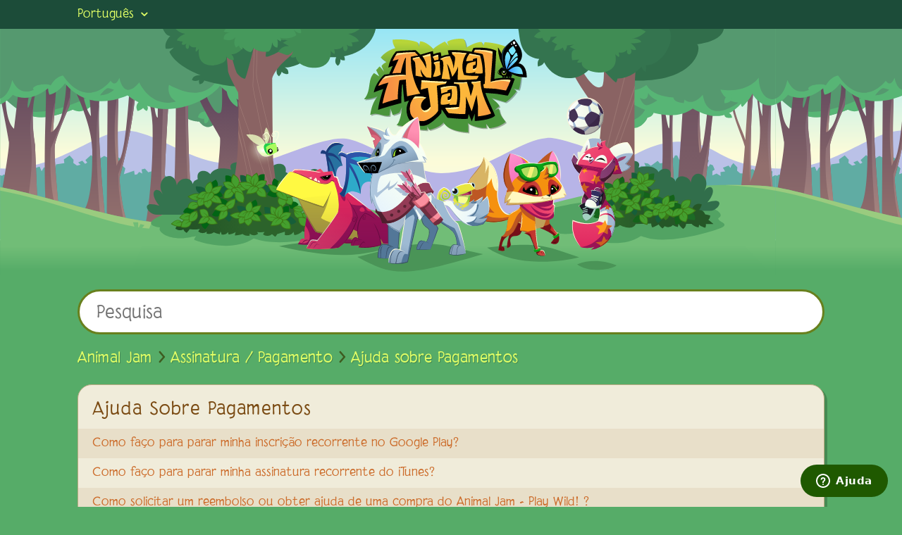

--- FILE ---
content_type: text/html; charset=utf-8
request_url: https://help.animaljam.com/hc/pt/sections/115002012967-Ajuda-sobre-Pagamentos
body_size: 3546
content:
<!DOCTYPE html>
<html dir="ltr" lang="pt">
<head>
  <meta charset="utf-8" />
  <!-- v26840 -->


  <title>Ajuda sobre Pagamentos &ndash; Animal Jam</title>

  <meta name="csrf-param" content="authenticity_token">
<meta name="csrf-token" content="hc:meta:server:_taryGKNZukjGhXIVGwbeFl9UZwFdT3uzIHz_AI86Wdnijj-UmW7kzDNsEaPcZwamMD1Xif0zTB0ViSX_TRCXA">

  <link rel="canonical" href="https://help.animaljam.com/hc/pt/sections/115002012967-Ajuda-sobre-Pagamentos">
<link rel="alternate" hreflang="pt" href="https://help.animaljam.com/hc/pt/sections/115002012967-Ajuda-sobre-Pagamentos">

  <link rel="stylesheet" href="//static.zdassets.com/hc/assets/application-f34d73e002337ab267a13449ad9d7955.css" media="all" id="stylesheet" />
    <!-- Entypo pictograms by Daniel Bruce — www.entypo.com -->
    <link rel="stylesheet" href="//static.zdassets.com/hc/assets/theming_v1_support-e05586b61178dcde2a13a3d323525a18.css" media="all" />
  <link rel="stylesheet" type="text/css" href="/hc/theming_assets/79567/7215348/style.css?digest=29460451301659">

  <link rel="icon" type="image/x-icon" href="/hc/theming_assets/01HZPKK9X52VBZCPXE9AT21X73">

    <script src="//static.zdassets.com/hc/assets/jquery-ed472032c65bb4295993684c673d706a.js"></script>
    

  <meta content="width=device-width, initial-scale=1.0" name="viewport" />

  <script type="text/javascript" src="/hc/theming_assets/79567/7215348/script.js?digest=29460451301659"></script>
</head>
<body class="">
  
  
  

  <div class="sticky-content">
<header class="header">
  <div class="top-bar">
    <div class="top-bar-content">
      
        <div class="dropdown language-selector">
          <div class="dropdown-toggle" aria-haspopup="true">
            Português
          </div>
          <span class="dropdown-menu dropdown-menu-end" role="menu">
            
              <a href="/hc/change_language/de?return_to=%2Fhc%2Fde" dir="ltr" rel="nofollow" role="menuitem">
                Deutsch
              </a>
            
              <a href="/hc/change_language/en-us?return_to=%2Fhc%2Fen-us" dir="ltr" rel="nofollow" role="menuitem">
                English (US)
              </a>
            
              <a href="/hc/change_language/es?return_to=%2Fhc%2Fes" dir="ltr" rel="nofollow" role="menuitem">
                Español
              </a>
            
              <a href="/hc/change_language/fr?return_to=%2Fhc%2Ffr" dir="ltr" rel="nofollow" role="menuitem">
                Français
              </a>
            
              <a href="/hc/change_language/ru?return_to=%2Fhc%2Fru" dir="ltr" rel="nofollow" role="menuitem">
                Русский
              </a>
            
          </span>
        </div>
      

      <div class="nav-wrapper user-info-nav">
          <a class="login" data-auth-action="signin" role="button" rel="nofollow" title="Abre uma caixa de diálogo" href="/hc/pt/signin?return_to=https%3A%2F%2Fhelp.animaljam.com%2Fhc%2Fpt%2Fsections%2F115002012967-Ajuda-sobre-Pagamentos&amp;locale=pt">Iniciar sessão</a>

      </div>
    </div>
  </div>
  
  <div class="hero">
    <div class="hero-bg"></div>
    <div class="hero-img"></div>
  </div>
</header>


  <main role="main">
    <div class="section-page">

  <section class="search">
    <form role="search" class="search search-full" data-search="" data-instant="true" autocomplete="off" action="/hc/pt/search" accept-charset="UTF-8" method="get"><input type="hidden" name="utf8" value="&#x2713;" autocomplete="off" /><input type="search" name="query" id="query" placeholder="Pesquisa" autocomplete="off" aria-label="Pesquisa" /></form>
  </section>

  <ol class="breadcrumbs">
  
    <li title="Animal Jam">
      
        <a href="/hc/pt">Animal Jam</a>
      
    </li>
  
    <li title="Assinatura / Pagamento">
      
        <a href="/hc/pt/categories/360001605434-Assinatura-Pagamento">Assinatura / Pagamento</a>
      
    </li>
  
    <li title="Ajuda sobre Pagamentos">
      
        <a href="/hc/pt/sections/115002012967-Ajuda-sobre-Pagamentos">Ajuda sobre Pagamentos</a>
      
    </li>
  
</ol>


  <section class="section-content section-page-bg">
    <h3 class="section-title">
      Ajuda sobre Pagamentos
    </h3>

    


    
      <ul class="article-list zebra-list">
        
          <li class="article-list-item ">
            
            <a href="/hc/pt/articles/360019486174-Como-fa%C3%A7o-para-parar-minha-inscri%C3%A7%C3%A3o-recorrente-no-Google-Play" class="article-list-link">Como faço para parar minha inscrição recorrente no Google Play?</a>
            
          </li>
        
          <li class="article-list-item ">
            
            <a href="/hc/pt/articles/360019500793-Como-fa%C3%A7o-para-parar-minha-assinatura-recorrente-do-iTunes" class="article-list-link">Como faço para parar minha assinatura recorrente do iTunes?</a>
            
          </li>
        
          <li class="article-list-item ">
            
            <a href="/hc/pt/articles/115006898087-Como-solicitar-um-reembolso-ou-obter-ajuda-de-uma-compra-do-Animal-Jam-Play-Wild" class="article-list-link">Como solicitar um reembolso ou obter ajuda de uma compra do Animal Jam - Play Wild! ?</a>
            
          </li>
        
      </ul>
    

    

  </section>
  
</div>

  </main>

  </div> <!-- .sticky-content end-->
<footer class="footer sticky-footer">

  <div class="footer-links">
    <ul>
      <li><a href="https://playwild.animaljam.com">Página Principal</a></li>
      <li class="footer-divider">|</li>
      <li><a href="http://www.animaljam.com/about_us"> Sobre nós</a></li>
      <li class="footer-divider">|</li>
      <li><a href="https://www.animaljam.com/terms_of_service">Termos</a></li>
      <li class="footer-divider">|</li>
      <li><a href="http://www.animaljam.com/privacy">Privacidade</a></li>
      <li class="footer-divider">|</li>
      <li><a title="Página inicial" href="/hc/pt">Ajuda</a></li>
    </ul>
  </div>
  
  <div class="footer-bottom">
    <div class= "ww-logo"></div>
    <p class="legal-txt">2019 WildWorks, Inc.</p>
  </div>
</footer>



  <!-- / -->

  
  <script src="//static.zdassets.com/hc/assets/pt.94e05dd8e492b5b6bb3a.js"></script>
  <script src="https://sbiaj.zendesk.com/auth/v2/host/without_iframe.js" data-brand-id="7215348" data-return-to="https://help.animaljam.com/hc/pt/sections/115002012967-Ajuda-sobre-Pagamentos" data-theme="hc" data-locale="pt" data-auth-origin="7215348,true,true"></script>

  <script type="text/javascript">
  /*

    Greetings sourcecode lurker!

    This is for internal Zendesk and legacy usage,
    we don't support or guarantee any of these values
    so please don't build stuff on top of them.

  */

  HelpCenter = {};
  HelpCenter.account = {"subdomain":"sbiaj","environment":"production","name":"Animal Jam Help Center"};
  HelpCenter.user = {"identifier":"da39a3ee5e6b4b0d3255bfef95601890afd80709","email":null,"name":"","role":"anonymous","avatar_url":"https://assets.zendesk.com/hc/assets/default_avatar.png","is_admin":false,"organizations":[],"groups":[]};
  HelpCenter.internal = {"asset_url":"//static.zdassets.com/hc/assets/","web_widget_asset_composer_url":"https://static.zdassets.com/ekr/snippet.js","current_session":{"locale":"pt","csrf_token":"hc:hcobject:server:2A5PD1fIRpdxYC07b8aDE5szLdQWnnc5Nn0XhI4on9tBUtw5ZyCb7WK3iLW02wRxWo6JFjQfh-eOqsDvcSA04A","shared_csrf_token":null},"usage_tracking":{"event":"section_viewed","data":"BAh7CDoPc2VjdGlvbl9pZGwrCCd1p8YaADoLbG9jYWxlSSIHcHQGOgZFVDoKX21ldGF7DDoPYWNjb3VudF9pZGkDzzYBOhNoZWxwX2NlbnRlcl9pZGwrCGMZi8YaADoNYnJhbmRfaWRpA/QYbjoMdXNlcl9pZDA6E3VzZXJfcm9sZV9uYW1lSSIOQU5PTllNT1VTBjsHVDsGSSIHcHQGOwdUOhphbm9ueW1vdXNfdHJhY2tpbmdfaWQw--f782022829c0d2e1dbdbb6f2bc962147a3a82a13","url":"https://help.animaljam.com/hc/activity"},"current_record_id":null,"current_record_url":null,"current_record_title":null,"current_text_direction":"ltr","current_brand_id":7215348,"current_brand_name":"Animal Jam","current_brand_url":"https://ajpw.zendesk.com","current_brand_active":true,"current_path":"/hc/pt/sections/115002012967-Ajuda-sobre-Pagamentos","show_autocomplete_breadcrumbs":true,"user_info_changing_enabled":false,"has_user_profiles_enabled":false,"has_end_user_attachments":true,"user_aliases_enabled":false,"has_anonymous_kb_voting":true,"has_multi_language_help_center":true,"show_at_mentions":false,"embeddables_config":{"embeddables_web_widget":true,"embeddables_help_center_auth_enabled":false,"embeddables_connect_ipms":false},"answer_bot_subdomain":"static","gather_plan_state":"subscribed","has_article_verification":false,"has_gather":true,"has_ckeditor":false,"has_community_enabled":false,"has_community_badges":false,"has_community_post_content_tagging":false,"has_gather_content_tags":false,"has_guide_content_tags":true,"has_user_segments":true,"has_answer_bot_web_form_enabled":true,"has_garden_modals":false,"theming_cookie_key":"hc-da39a3ee5e6b4b0d3255bfef95601890afd80709-2-preview","is_preview":false,"has_search_settings_in_plan":true,"theming_api_version":1,"theming_settings":{"brand_color":"#0072EF","brand_text_color":"#FFFFFF","text_color":"#333333","link_color":"#0072EF","background_color":"#FFFFFF","heading_font":"-apple-system, BlinkMacSystemFont, 'Segoe UI', Helvetica, Arial, sans-serif","text_font":"-apple-system, BlinkMacSystemFont, 'Segoe UI', Helvetica, Arial, sans-serif","logo":"/hc/theming_assets/01HZPKK9QWPVW7AAB5HZ80P8DE","favicon":"/hc/theming_assets/01HZPKK9X52VBZCPXE9AT21X73","homepage_background_image":"/hc/theming_assets/01HZPKKA2B3FPQ4X8S45GX8NHP","community_background_image":"/hc/theming_assets/01HZPKKA8387359TA2HA17DBAT","community_image":"/hc/theming_assets/01HZPKKAEF0MAZNSYDQT0EF9CB","instant_search":true,"scoped_kb_search":true,"scoped_community_search":true,"show_recent_activity":true,"show_articles_in_section":true,"show_article_author":true,"show_article_comments":true,"show_follow_article":true,"show_recently_viewed_articles":true,"show_related_articles":true,"show_article_sharing":true,"show_follow_section":true,"show_follow_post":true,"show_post_sharing":true,"show_follow_topic":true},"has_pci_credit_card_custom_field":true,"help_center_restricted":false,"is_assuming_someone_else":false,"flash_messages":[],"user_photo_editing_enabled":true,"user_preferred_locale":"en-us","base_locale":"pt","login_url":"/hc/pt/signin?return_to=https%3A%2F%2Fhelp.animaljam.com%2Fhc%2Fpt%2Fsections%2F115002012967-Ajuda-sobre-Pagamentos","has_alternate_templates":false,"has_custom_statuses_enabled":false,"has_hc_generative_answers_setting_enabled":true,"has_generative_search_with_zgpt_enabled":false,"has_suggested_initial_questions_enabled":false,"has_guide_service_catalog":false,"has_service_catalog_search_poc":false,"has_service_catalog_itam":false,"has_csat_reverse_2_scale_in_mobile":false,"has_knowledge_navigation":false,"has_unified_navigation":false,"has_unified_navigation_eap_access":false,"has_csat_bet365_branding":false,"version":"v26840","dev_mode":false};
</script>

  
  <script src="//static.zdassets.com/hc/assets/moment-3b62525bdab669b7b17d1a9d8b5d46b4.js"></script>
  <script src="//static.zdassets.com/hc/assets/hc_enduser-be182e02d9d03985cf4f06a89a977e3d.js"></script>
  
  
</body>
</html>

--- FILE ---
content_type: image/svg+xml
request_url: https://help.animaljam.com/hc/theming_assets/01HZPKK93J7GW8JYWBPEH8YPWH
body_size: 76478
content:
<svg xmlns="http://www.w3.org/2000/svg" xmlns:xlink="http://www.w3.org/1999/xlink" width="910" height="350" viewBox="0 0 910 350"><defs><style>.a{fill:url(#a);}.b{fill:#b7b4e7;}.c{fill:url(#b);}.d{fill:#52a363;}.e{fill:#316e4b;}.f{fill:#34744f;}.g{fill:#8a6363;}.h{fill:url(#c);}.i{opacity:0.49;}.j{fill:#a9867f;}.k{fill:#165e39;}.l{fill:#14631a;}.m{fill:#367a1b;}.n{fill:#449f2e;}.o{fill:#417c1c;}.p{fill:#596817;}.q{fill:#1c6b25;}.r{fill:#3d7a16;}.s{fill:#3c7453;}.t{fill:#408c54;}.u{opacity:0.7;}.v{fill:url(#d);}.w{fill:#46995c;}.x{fill:#016514;}.y{fill:#3b7e10;}.aa,.ag,.z{fill-rule:evenodd;}.hu,.hw,.z{opacity:0.3;}.aa{fill:url(#e);}.ab{fill:#010101;}.ac{fill:url(#f);}.ad,.ae{fill:#fff3a5;}.ad,.af{opacity:0.85;}.ah{fill:url(#p);}.ai{fill:#1f3b49;}.aj{fill:#211b1b;}.ak{fill:url(#q);}.al{fill:#fff;}.am{fill:url(#r);}.an{fill:url(#s);}.ao{fill:#4a9457;}.ap{fill:url(#t);}.aq{fill:#8c881f;}.ar{fill:url(#u);}.as{fill:url(#v);}.at{fill:#a060cf;}.au{fill:url(#w);}.av{fill:#fffbdc;}.aw{fill:#ffff41;}.ax{fill:#b3ae24;}.ay{fill:url(#x);}.az{fill:url(#y);}.ba{fill:#921f1f;}.bb{fill:#661313;}.bc{fill:#de5735;}.bd{fill:url(#z);}.be{fill:url(#aa);}.bf{fill:url(#ab);}.bg{fill:url(#ac);}.bh{fill:url(#ad);}.bi{fill:url(#ae);}.bj{fill:url(#af);}.bk{fill:#fffbde;}.bl{fill:#2872a0;}.bm{fill:#1c3c7c;}.bn{fill:#9a1355;}.bo{fill:url(#ag);}.bp{fill:#6e0d3f;}.bq{fill:url(#ah);}.br{fill:url(#ai);}.bs{fill:url(#aj);}.bt{fill:url(#ak);}.bu{fill:#b3ab3d;}.bv{fill:#878133;}.bw{fill:#fff942;}.bx{fill:url(#al);}.by{fill:url(#am);}.bz{fill:#540832;}.ca{fill:#2eaac9;}.cb{fill:url(#ao);}.cc{fill:#2f54a9;}.cd{fill:#204189;}.ce{fill:url(#ap);}.cf{opacity:0.43;fill:url(#aq);}.cg{fill:url(#ar);}.ch{fill:#fdffde;}.ci{fill:#ecfbc2;opacity:0.8;}.cj{fill:#a9fa5d;}.ck{fill:#24cf4e;}.cl{fill:#b0de5d;}.cm{fill:#09a316;}.cn{fill:#066a10;}.co{fill:#f5910f;}.cp{fill:#bd5723;}.cq{fill:#802d0d;}.cr{fill:#fff8c2;}.cs{fill:#d8b464;}.ct{fill:#ba8a4a;}.cu{fill:#760f18;}.cv{fill:url(#as);}.cw{fill:url(#at);}.cx{fill:#bfa05a;}.cy{fill:url(#au);}.cz{fill:#4a0910;}.da{fill:url(#av);}.db{fill:url(#aw);}.dc{fill:#bf9ba6;}.dd{fill:url(#ax);}.de{fill:url(#ay);}.df{fill:url(#az);}.dg{fill:#eac86d;}.dh{fill:#191818;}.di{fill:url(#ba);}.dj{fill:url(#bb);}.dk{fill:url(#bc);}.dl{fill:#e055b6;}.dm{fill:#f5f176;}.dn{fill:url(#bd);}.do{fill:#ecee90;}.dp{fill:#7cbf3e;}.dq{fill:#f8ff8f;}.dr{fill:#c0c971;}.ds{fill:url(#be);}.dt{fill:#537798;}.du{fill:#fffbe0;}.dv{fill:#384f66;}.dw{fill:url(#bf);}.dx{fill:url(#bg);}.dy{fill:url(#bh);}.dz{fill:#718ea8;}.ea{fill:url(#bi);}.eb{fill:url(#bj);}.ec{fill:url(#bk);}.ed{fill:url(#bl);}.ee{fill:url(#bm);}.ef{fill:url(#bn);}.eg{fill:url(#bo);}.eh{fill:url(#bp);}.ei{fill:url(#bq);}.ej{fill:url(#br);}.ek{fill:url(#bs);}.el{fill:url(#bt);}.em{fill:url(#bu);}.en{fill:url(#bv);}.eo{fill:#db687c;}.ep{fill:#c3556d;}.eq{fill:#8da3ab;}.er{fill:url(#bw);}.es{fill:url(#bx);}.et{fill:url(#by);}.eu{fill:url(#bz);}.ev{fill:#57738f;}.ew{fill:url(#ca);}.ex{fill:url(#cb);}.ey{fill:url(#cc);}.ez{opacity:0.72;fill:url(#cd);}.fa{fill:url(#ce);}.fb{fill:url(#cf);}.fc{fill:url(#cg);}.fd{fill:#fffdee;}.fe{fill:url(#ch);}.ff{fill:url(#ci);}.fg{fill:url(#cj);}.fh{fill:url(#ck);}.fi{fill:url(#cl);}.fj{fill:url(#cm);}.fk{fill:#943b56;}.fl{fill:#fff9e1;}.fm{fill:url(#cn);}.fn{fill:url(#co);}.fo{fill:url(#cp);}.fp{fill:url(#cq);}.fq{fill:url(#cr);}.fr{fill:#eb81a8;}.fs{fill:#c7587e;}.ft{fill:#702d3e;}.fu{fill:url(#cs);}.fv{fill:#4d1e2d;}.fw{fill:#d76573;}.fx{fill:#fb909f;}.fy{fill:#e9e63d;}.fz{fill:url(#ct);}.ga{fill:url(#cu);}.gb{fill:#afe0f8;}.gc{fill:#191718;}.gd{fill:#851748;}.ge{fill:#b63c68;}.gf{fill:url(#cv);}.gg{fill:url(#cw);}.gh{fill:#cc6021;}.gi{fill:#99350e;}.gj{fill:url(#cx);}.gk{fill:#a3b9d3;}.gl{fill:#6d89a5;}.gm{fill:url(#cy);}.gn{fill:#ff9b20;}.go{fill:url(#cz);}.gp{fill:#471931;}.gq{fill:#2b1222;}.gr{fill:url(#da);}.gs{fill:url(#db);}.gt{fill:#b05681;}.gu{fill:url(#dc);}.gv{fill:url(#dd);}.gw{fill:url(#de);}.gx{fill:url(#df);}.gy{fill:url(#dg);}.gz{fill:#5c0f23;}.ha{fill:#993650;}.hb{fill:url(#dh);}.hc{fill:#973f66;}.hd{fill:url(#di);}.he{fill:url(#dk);}.hf{fill:url(#dl);}.hg{fill:url(#dm);}.hh{fill:url(#dn);}.hi{fill:#191923;}.hj{fill:#0f0f16;}.hk{fill:#a3d1c1;}.hl{fill:#333060;}.hm{fill:#fbf5de;}.hn{fill:url(#do);}.ho{fill:url(#dp);}.hp{fill:url(#dq);}.hq{fill:url(#dr);}.hr{fill:url(#ds);}.hs{fill:#f9f0d9;}.ht{fill:#443254;}.hv,.hw{fill:#230e28;}</style><linearGradient id="a" x1="450.8585" y1="320.13447" x2="450.8585" y2="-59.18587" gradientUnits="userSpaceOnUse"><stop offset="0" stop-color="#e2f3fe"/><stop offset="0.34338" stop-color="#fdfcd9"/><stop offset="0.84721" stop-color="#97e6f6"/></linearGradient><linearGradient id="b" x1="455" y1="308.15555" x2="455" y2="343.46386" gradientUnits="userSpaceOnUse"><stop offset="0" stop-color="#71bd77"/><stop offset="1" stop-color="#56ac68"/></linearGradient><linearGradient id="c" x1="655.90679" y1="258.41244" x2="743.9704" y2="253.58991" gradientUnits="userSpaceOnUse"><stop offset="0" stop-color="#306a2d"/><stop offset="1" stop-color="#255627"/></linearGradient><linearGradient id="d" x1="60.60696" y1="266.41604" x2="168.65896" y2="260.49891" gradientUnits="userSpaceOnUse"><stop offset="0" stop-color="#215025"/><stop offset="1" stop-color="#2c632b"/></linearGradient><linearGradient id="e" x1="443.33313" y1="19.58815" x2="443.33313" y2="137.91855" gradientUnits="userSpaceOnUse"><stop offset="0.00424" stop-color="#b7d538"/><stop offset="0.01581" stop-color="#b4d338"/><stop offset="0.18145" stop-color="#86b839"/><stop offset="0.32879" stop-color="#65a43a"/><stop offset="0.45098" stop-color="#50983b"/><stop offset="0.53297" stop-color="#49943b"/></linearGradient><radialGradient id="f" cx="467.22527" cy="40.24391" r="114.90019" gradientTransform="translate(-0.80665 35.59786) scale(0.97665)" gradientUnits="userSpaceOnUse"><stop offset="0.24849" stop-color="#fcb73b"/><stop offset="0.41155" stop-color="#fbb03d"/><stop offset="0.64509" stop-color="#f99d41"/><stop offset="0.76364" stop-color="#f79144"/></radialGradient><linearGradient id="p" x1="525.52808" y1="63.82124" x2="525.58189" y2="56.9341" xlink:href="#e"/><linearGradient id="q" x1="530.21851" y1="63.85328" x2="530.27218" y2="56.98295" xlink:href="#e"/><radialGradient id="r" cx="547.98049" cy="22.14483" r="23.79595" gradientTransform="translate(-0.80665 35.59786) scale(0.97665)" gradientUnits="userSpaceOnUse"><stop offset="0" stop-color="#3590fa"/><stop offset="0.29122" stop-color="#52b5fb"/><stop offset="0.56555" stop-color="#67d0fb"/><stop offset="0.80819" stop-color="#74e0fc"/><stop offset="0.99364" stop-color="#79e6fc"/></radialGradient><radialGradient id="s" cx="334.37773" cy="198.02323" r="23.85148" gradientTransform="matrix(0.97064, 0.05959, -0.07843, 0.94902, 227.71055, -148.57831)" xlink:href="#r"/><linearGradient id="t" x1="2228.30167" y1="335.557" x2="2195.96509" y2="385.40436" gradientTransform="translate(-1974.75072 4.27416) rotate(-1.80169)" gradientUnits="userSpaceOnUse"><stop offset="0" stop-color="#e4dd41"/><stop offset="1" stop-color="#eaf03b"/></linearGradient><linearGradient id="u" x1="300.63225" y1="277.04777" x2="340.87824" y2="277.04777" gradientUnits="userSpaceOnUse"><stop offset="0" stop-color="#b3ae24"/><stop offset="0.9949" stop-color="#b5c127"/></linearGradient><linearGradient id="v" x1="258.86247" y1="202.90982" x2="275.74892" y2="202.90982" gradientTransform="matrix(1, 0, 0, 1, 0, 0)" xlink:href="#t"/><linearGradient id="w" x1="2252.62208" y1="322.35395" x2="2191.10087" y2="281.84568" xlink:href="#t"/><linearGradient id="x" x1="334.09218" y1="255.85503" x2="342.17038" y2="255.85503" gradientTransform="matrix(1, 0, 0, 1, 0, 0)" xlink:href="#t"/><linearGradient id="y" x1="325.30002" y1="256.63279" x2="332.49836" y2="256.63279" gradientTransform="matrix(1, 0, 0, 1, 0, 0)" xlink:href="#t"/><linearGradient id="z" x1="2271.35952" y1="330.58707" x2="2209.95505" y2="403.0817" xlink:href="#t"/><linearGradient id="aa" x1="2283.08941" y1="325.3878" x2="2254.72194" y2="378.27035" gradientTransform="translate(-1974.75072 4.27416) rotate(-1.80169)" xlink:href="#u"/><linearGradient id="ab" x1="2303.89785" y1="334.15173" x2="2294.90898" y2="399.64205" gradientTransform="translate(-1974.75072 4.27416) rotate(-1.80169)" xlink:href="#u"/><linearGradient id="ac" x1="2309.1397" y1="353.98643" x2="2308.32253" y2="377.21739" gradientTransform="translate(-1974.75072 4.27416) rotate(-1.80169)" xlink:href="#u"/><linearGradient id="ad" x1="2273.37559" y1="290.83493" x2="2211.85438" y2="250.32665" xlink:href="#t"/><linearGradient id="ae" x1="268.79916" y1="211.54074" x2="285.5021" y2="211.54074" xlink:href="#u"/><linearGradient id="af" x1="276.01905" y1="207.57254" x2="279.90741" y2="212.10896" gradientUnits="userSpaceOnUse"><stop offset="0" stop-color="#234506"/><stop offset="0.08195" stop-color="#2f5a0d"/><stop offset="0.25151" stop-color="#4f911f"/><stop offset="0.44849" stop-color="#78d736"/><stop offset="0.79507" stop-color="#baf131"/><stop offset="1" stop-color="#dcff2e"/></linearGradient><linearGradient id="ag" x1="2228.30167" y1="335.557" x2="2195.96509" y2="385.40436" gradientTransform="translate(-1974.75072 4.27416) rotate(-1.80169)" gradientUnits="userSpaceOnUse"><stop offset="0" stop-color="#df275f"/><stop offset="1" stop-color="#f24d74"/></linearGradient><linearGradient id="ah" x1="258.86247" y1="202.90982" x2="275.74892" y2="202.90982" gradientTransform="matrix(1, 0, 0, 1, 0, 0)" xlink:href="#ag"/><linearGradient id="ai" x1="2252.62208" y1="322.35395" x2="2191.10087" y2="281.84568" xlink:href="#ag"/><linearGradient id="aj" x1="345.88002" y1="282.50762" x2="353.03952" y2="306.77035" gradientTransform="matrix(1, 0, 0, 1, 0, 0)" xlink:href="#ag"/><linearGradient id="ak" x1="337.04318" y1="285.11522" x2="344.20267" y2="309.37794" gradientTransform="matrix(1, 0, 0, 1, 0, 0)" xlink:href="#ag"/><linearGradient id="al" x1="2271.35952" y1="330.58707" x2="2209.95505" y2="403.0817" xlink:href="#ag"/><linearGradient id="am" x1="2273.37559" y1="290.83493" x2="2211.85438" y2="250.32665" xlink:href="#ag"/><linearGradient id="ao" x1="452.26133" y1="223.09545" x2="446.42879" y2="260.29409" gradientTransform="matrix(1.00441, 0.03871, 0.10153, 1.05285, -142.96676, -60.47324)" gradientUnits="userSpaceOnUse"><stop offset="0" stop-color="#2f54a9"/><stop offset="0.64952" stop-color="#23458d"/><stop offset="1" stop-color="#1c3c7c"/></linearGradient><linearGradient id="ap" x1="302.95631" y1="312.8848" x2="302.95631" y2="232.3624" gradientUnits="userSpaceOnUse"><stop offset="0.00159" stop-color="#36024c" stop-opacity="0.2"/><stop offset="1" stop-color="#36024c" stop-opacity="0"/></linearGradient><radialGradient id="aq" cx="-5223.5975" cy="1719.23304" r="23.13746" gradientTransform="matrix(-0.96454, 0.26395, 0.26395, 0.96454, -5304.49179, -108.03083)" gradientUnits="userSpaceOnUse"><stop offset="0.30039" stop-color="#fff"/><stop offset="0.3226" stop-color="#fefffc" stop-opacity="0.94658"/><stop offset="0.43291" stop-color="#f9feed" stop-opacity="0.69952"/><stop offset="0.54208" stop-color="#f5fde0" stop-opacity="0.48616"/><stop offset="0.64729" stop-color="#f2fcd5" stop-opacity="0.31179"/><stop offset="0.74786" stop-color="#effccd" stop-opacity="0.17612"/><stop offset="0.84259" stop-color="#eefbc7" stop-opacity="0.079"/><stop offset="0.92913" stop-color="#ecfbc3" stop-opacity="0.02032"/><stop offset="1" stop-color="#ecfbc2" stop-opacity="0"/></radialGradient><radialGradient id="ar" cx="-5222.51195" cy="1774.82478" r="8.50178" gradientTransform="matrix(-0.99798, 0.06351, 0.03929, 0.61741, -5093.0538, -591.71649)" gradientUnits="userSpaceOnUse"><stop offset="0" stop-color="#fff"/><stop offset="1" stop-color="#ecfbc2"/></radialGradient><linearGradient id="as" x1="555.77448" y1="271.15437" x2="567.90725" y2="271.15437" gradientTransform="translate(49.08061 -2.0514) rotate(1.89358)" gradientUnits="userSpaceOnUse"><stop offset="0" stop-color="#bb2721"/><stop offset="1" stop-color="#ce4b42"/></linearGradient><linearGradient id="at" x1="556.80511" y1="264.07623" x2="558.3246" y2="264.07623" gradientTransform="translate(49.08061 -2.0514) rotate(1.89358)" xlink:href="#ag"/><linearGradient id="au" x1="519.56262" y1="288.32373" x2="549.81894" y2="288.32373" xlink:href="#as"/><linearGradient id="av" x1="514.55582" y1="228.95266" x2="559.13553" y2="228.95266" gradientTransform="translate(49.08061 -2.0514) rotate(1.89358)" xlink:href="#ag"/><linearGradient id="aw" x1="511.59809" y1="238.35633" x2="560.56303" y2="238.35633" gradientTransform="translate(49.08061 -2.0514) rotate(1.89358)" xlink:href="#ag"/><linearGradient id="ax" x1="1036.56756" y1="349.25734" x2="1023.84614" y2="338.29059" gradientTransform="translate(-428.35553 26.84301) rotate(-8.27373)" gradientUnits="userSpaceOnUse"><stop offset="0" stop-color="#f270be"/><stop offset="1" stop-color="#ff91cb"/></linearGradient><linearGradient id="ay" x1="507.94455" y1="211.58122" x2="543.41021" y2="211.58122" xlink:href="#as"/><linearGradient id="az" x1="550.88073" y1="209.32812" x2="569.96084" y2="209.32812" xlink:href="#as"/><linearGradient id="ba" x1="557.27207" y1="205.6217" x2="561.87262" y2="212.12979" gradientTransform="translate(49.08061 -2.0514) rotate(1.89358)" xlink:href="#af"/><linearGradient id="bb" x1="534.31878" y1="210.52862" x2="533.53332" y2="219.16867" gradientTransform="translate(49.08061 -2.0514) rotate(1.89358)" xlink:href="#af"/><linearGradient id="bc" x1="155.44093" y1="33.60338" x2="124.81287" y2="2.97532" gradientTransform="matrix(0.96157, 0.30015, -0.27673, 0.92144, 417.34643, 137.74692)" xlink:href="#ax"/><radialGradient id="bd" cx="43.99173" cy="1144.29858" r="25.75323" gradientTransform="matrix(-0.22294, 1.03433, 0.91843, 0.20541, -595.74083, -56.45643)" gradientUnits="userSpaceOnUse"><stop offset="0.27529" stop-color="#e9e63d"/><stop offset="0.37852" stop-color="#e1e43d"/><stop offset="0.53526" stop-color="#ccdd3e"/><stop offset="0.72541" stop-color="#aad33f"/><stop offset="0.91556" stop-color="#81c740"/></radialGradient><linearGradient id="be" x1="-1086.46229" y1="283.07012" x2="-1093.73157" y2="251.34963" gradientTransform="matrix(-0.99844, -0.05585, -0.05585, 0.99844, -584.70949, -65.57578)" gradientUnits="userSpaceOnUse"><stop offset="0" stop-color="#819cb5"/><stop offset="0.57219" stop-color="#9ebad3"/></linearGradient><linearGradient id="bf" x1="-5.77779" y1="115.00091" x2="49.19024" y2="115.00091" gradientTransform="matrix(0.91956, 0.39295, -0.39295, 0.91956, 492.38132, 139.25138)" gradientUnits="userSpaceOnUse"><stop offset="0" stop-color="#f7fff4"/><stop offset="0.50026" stop-color="#f3fcf6"/><stop offset="1" stop-color="#e7f4fc"/></linearGradient><linearGradient id="bg" x1="456.91074" y1="250.84441" x2="489.5433" y2="250.84441" gradientUnits="userSpaceOnUse"><stop offset="0" stop-color="#b0c9e1"/><stop offset="0.77586" stop-color="#a3b5c8"/></linearGradient><linearGradient id="bh" x1="35.67118" y1="115.88797" x2="44.63964" y2="115.88797" gradientTransform="matrix(0.91956, 0.39295, -0.39295, 0.91956, 492.38132, 139.25138)" xlink:href="#bg"/><linearGradient id="bi" x1="-998.762" y1="318.07077" x2="-1001.26628" y2="250.09728" gradientTransform="matrix(-1, 0, 0, 1, -566.9977, 0)" xlink:href="#be"/><linearGradient id="bj" x1="339.84791" y1="227.72441" x2="432.7862" y2="227.72441" gradientTransform="matrix(1, 0, 0, 1, 0, 0)" xlink:href="#bf"/><linearGradient id="bk" x1="408.71187" y1="194.1732" x2="351.03036" y2="256.50204" gradientTransform="matrix(1, 0, 0, 1, 0, 0)" xlink:href="#bf"/><linearGradient id="bl" x1="428.89375" y1="231.68288" x2="424.84824" y2="236.05434" xlink:href="#bg"/><linearGradient id="bm" x1="339.8493" y1="227.72441" x2="418.97103" y2="227.72441" xlink:href="#bg"/><linearGradient id="bn" x1="432.64004" y1="241.09419" x2="432.7862" y2="241.09419" xlink:href="#bg"/><linearGradient id="bo" x1="425.23497" y1="237.84563" x2="432.64004" y2="237.84563" xlink:href="#bg"/><linearGradient id="bp" x1="-1020.09217" y1="318.85662" x2="-1022.59646" y2="250.88312" gradientTransform="matrix(-1, 0, 0, 1, -566.9977, 0)" xlink:href="#be"/><linearGradient id="bq" x1="-1031.54169" y1="319.27845" x2="-1034.04598" y2="251.30495" gradientTransform="matrix(-1, 0, 0, 1, -566.9977, 0)" xlink:href="#be"/><linearGradient id="br" x1="-940.68496" y1="333.91287" x2="-962.86578" y2="281.32285" gradientTransform="matrix(-1, 0, 0, 1, -566.9977, 0)" xlink:href="#be"/><linearGradient id="bs" x1="-943.94299" y1="335.28701" x2="-966.12382" y2="282.69699" gradientTransform="matrix(-1, 0, 0, 1, -566.9977, 0)" xlink:href="#be"/><linearGradient id="bt" x1="435.48943" y1="218.62904" x2="377.80792" y2="280.95787" gradientTransform="matrix(1, 0, 0, 1, 0, 0)" xlink:href="#bf"/><linearGradient id="bu" x1="392.73744" y1="257.77245" x2="410.28477" y2="257.77245" xlink:href="#bg"/><linearGradient id="bv" x1="-593.21244" y1="624.82604" x2="-554.77404" y2="613.54682" gradientTransform="matrix(-0.93117, 0.36459, 0.36459, 0.93117, -408.39629, -213.6531)" xlink:href="#bg"/><linearGradient id="bw" x1="-618.20027" y1="645.93607" x2="-524.17244" y2="645.93607" gradientTransform="matrix(-0.93584, 0.35242, 0.35242, 0.93584, -393.14572, -224.06376)" xlink:href="#bf"/><linearGradient id="bx" x1="-574.12242" y1="691.68793" x2="-575.68073" y2="659.85382" gradientTransform="matrix(-0.91697, 0.39896, 0.39896, 0.91697, -431.74844, -204.99456)" xlink:href="#be"/><linearGradient id="by" x1="-547.49473" y1="664.59462" x2="-549.04746" y2="632.87456" gradientTransform="matrix(-0.93584, 0.35242, 0.35242, 0.93584, -393.14572, -224.06376)" xlink:href="#be"/><linearGradient id="bz" x1="-591.322" y1="659.64573" x2="-552.8836" y2="648.36651" gradientTransform="matrix(-0.91697, 0.39896, 0.39896, 0.91697, -431.74844, -204.99456)" xlink:href="#bg"/><linearGradient id="ca" x1="4183.8505" y1="641.93171" x2="4191.12981" y2="641.93171" gradientTransform="translate(-3525.28322 1886.89634) rotate(-32.53694)" gradientUnits="userSpaceOnUse"><stop offset="0" stop-color="#dcff2e"/><stop offset="0.20493" stop-color="#baf131"/><stop offset="0.55152" stop-color="#78d736"/><stop offset="0.74849" stop-color="#4f911f"/><stop offset="0.91805" stop-color="#2f5a0d"/><stop offset="1" stop-color="#234506"/></linearGradient><linearGradient id="cb" x1="4203.76351" y1="656.16613" x2="4214.89344" y2="656.16613" xlink:href="#ca"/><linearGradient id="cc" x1="-622.20731" y1="697.71698" x2="-572.07084" y2="686.04966" gradientTransform="matrix(-0.91697, 0.39896, 0.39896, 0.91697, -431.74844, -204.99456)" gradientUnits="userSpaceOnUse"><stop offset="0" stop-color="#a3b5c8"/><stop offset="1" stop-color="#57738f"/></linearGradient><linearGradient id="cd" x1="-565.93208" y1="682.2701" x2="-554.20472" y2="682.2701" gradientTransform="matrix(-0.91697, 0.39896, 0.39896, 0.91697, -431.74844, -204.99456)" gradientUnits="userSpaceOnUse"><stop offset="0.15016" stop-color="#c1dbca" stop-opacity="0.3"/><stop offset="1" stop-color="#c1dbca" stop-opacity="0"/></linearGradient><linearGradient id="ce" x1="-760.42841" y1="580.86564" x2="-682.02532" y2="585.73075" gradientTransform="matrix(-0.95875, 0.28425, 0.28425, 0.95875, -501.15143, -201.22783)" xlink:href="#bf"/><linearGradient id="cf" x1="-576.11533" y1="606.28522" x2="-537.67694" y2="595.006" gradientTransform="matrix(-0.9502, 0.31165, 0.31165, 0.9502, -363.47637, -239.6268)" xlink:href="#bg"/><linearGradient id="cg" x1="-592.52138" y1="604.17693" x2="-680.33907" y2="644.91366" gradientTransform="matrix(-0.9502, 0.31165, 0.31165, 0.9502, -363.47637, -239.6268)" xlink:href="#bg"/><linearGradient id="ch" x1="-558.42664" y1="561.07864" x2="-648.517" y2="602.8696" gradientTransform="matrix(-0.95047, 0.31722, 0.35844, 0.94621, -352.79908, -209.55996)" xlink:href="#bf"/><linearGradient id="ci" x1="-572.20461" y1="623.71967" x2="-593.09806" y2="595.42303" gradientTransform="matrix(-0.93127, 0.36432, 0.40571, 0.92909, -392.00459, -191.95453)" gradientUnits="userSpaceOnUse"><stop offset="0" stop-color="#e05a81"/><stop offset="0.31111" stop-color="#ec7095"/><stop offset="0.7376" stop-color="#fa88ab"/><stop offset="1" stop-color="#ff91b3"/></linearGradient><linearGradient id="cj" x1="-602.33503" y1="588.24021" x2="-569.80692" y2="588.24021" gradientTransform="matrix(-0.93127, 0.36432, 0.36432, 0.93127, -363.40527, -193.45792)" xlink:href="#bg"/><linearGradient id="ck" x1="-577.13494" y1="599.02495" x2="-570.56634" y2="599.02495" gradientTransform="matrix(-0.93127, 0.36432, 0.36432, 0.93127, -363.40527, -193.45792)" xlink:href="#bg"/><linearGradient id="cl" x1="374.09328" y1="222.51901" x2="406.80908" y2="222.51901" xlink:href="#bg"/><linearGradient id="cm" x1="393.43654" y1="243.25359" x2="426.87428" y2="243.25359" xlink:href="#bg"/><linearGradient id="cn" x1="355.21509" y1="269.86683" x2="423.1541" y2="223.16727" gradientUnits="userSpaceOnUse"><stop offset="0" stop-color="#4d1e2d"/><stop offset="1" stop-color="#702d3e"/></linearGradient><linearGradient id="co" x1="355.88076" y1="270.83525" x2="423.81977" y2="224.13569" xlink:href="#cn"/><linearGradient id="cp" x1="789.43655" y1="673.44603" x2="851.78716" y2="630.58779" gradientTransform="translate(-646.09622 95.2611) rotate(-30)" xlink:href="#cn"/><linearGradient id="cq" x1="791.30791" y1="677.75518" x2="853.65852" y2="634.89695" gradientTransform="translate(-653.78687 89.83706) rotate(-30)" xlink:href="#cn"/><linearGradient id="cr" x1="790.12139" y1="681.16033" x2="852.472" y2="638.30209" gradientTransform="translate(-660.29296 82.84816) rotate(-30)" xlink:href="#cn"/><linearGradient id="cs" x1="402.6508" y1="252.92973" x2="421.31452" y2="252.92973" xlink:href="#bg"/><linearGradient id="ct" x1="4872.16042" y1="1533.60563" x2="4872.30696" y2="1523.93377" gradientTransform="matrix(-0.78888, -0.468, -0.41324, 0.88651, 4953.39525, 1170.92447)" gradientUnits="userSpaceOnUse"><stop offset="0" stop-color="#e9e63d"/><stop offset="1" stop-color="#7cbf3e"/></linearGradient><linearGradient id="cu" x1="4318.37436" y1="875.38513" x2="4318.72204" y2="871.47375" gradientTransform="matrix(-0.96555, -0.26021, -0.26021, 0.96555, 4858.37009, 521.37973)" xlink:href="#ct"/><linearGradient id="cv" x1="-466.68645" y1="414.61616" x2="-464.8257" y2="423.91991" gradientTransform="translate(919.11628 -206.12125) rotate(-2.73744)" gradientUnits="userSpaceOnUse"><stop offset="0" stop-color="#e9e63d"/><stop offset="1" stop-color="#81c740"/></linearGradient><linearGradient id="cw" x1="837.38721" y1="2448.53068" x2="910.46185" y2="2448.53068" gradientTransform="translate(-1805.09402 1111.48612) rotate(-89.07581)" xlink:href="#ag"/><linearGradient id="cx" x1="857.48942" y1="2466.08715" x2="887.55968" y2="2466.08715" gradientTransform="translate(-1805.09402 1111.48612) rotate(-89.07581)" gradientUnits="userSpaceOnUse"><stop offset="0" stop-color="#fff"/><stop offset="1" stop-color="#e7f3d6"/></linearGradient><linearGradient id="cy" x1="881.77235" y1="2467.71317" x2="898.41888" y2="2467.71317" xlink:href="#cx"/><linearGradient id="cz" x1="5113.12942" y1="-2.24784" x2="5135.77602" y2="-2.24784" gradientTransform="matrix(0.99869, -0.05113, 0.05113, 0.99869, -4479.85774, 456.21849)" gradientUnits="userSpaceOnUse"><stop offset="0" stop-color="#854173"/><stop offset="1" stop-color="#7c3268"/></linearGradient><linearGradient id="da" x1="-2277.76735" y1="-119.32039" x2="-2266.46929" y2="-119.32039" gradientTransform="matrix(-0.99391, -0.11022, -0.11022, 0.99391, -1625.22065, 114.44035)" xlink:href="#cz"/><linearGradient id="db" x1="4846.50727" y1="-26.93019" x2="4843.55699" y2="2.70091" gradientTransform="matrix(0.99869, -0.05113, 0.05113, 0.99869, -4186.00624, 428.04746)" xlink:href="#cx"/><linearGradient id="dc" x1="4883.5115" y1="40.29411" x2="4838.56397" y2="-11.90632" gradientTransform="matrix(0.99869, -0.05113, 0.05113, 0.99869, -4186.00624, 428.04746)" xlink:href="#ag"/><linearGradient id="dd" x1="-2263.55422" y1="-180.0745" x2="-2252.56068" y2="-180.0745" gradientTransform="matrix(-0.99391, -0.11022, -0.11022, 0.99391, -1625.22065, 114.44035)" xlink:href="#cx"/><linearGradient id="de" x1="-2280.6841" y1="-187.89144" x2="-2295.09684" y2="-172.11534" gradientTransform="matrix(-0.99391, -0.11022, -0.11022, 0.99391, -1625.22065, 114.44035)" xlink:href="#cx"/><linearGradient id="df" x1="-2270.17603" y1="-178.29147" x2="-2284.58876" y2="-162.51537" gradientTransform="matrix(-0.99391, -0.11022, -0.11022, 0.99391, -1625.22065, 114.44035)" xlink:href="#cx"/><linearGradient id="dg" x1="4845.60838" y1="14.56123" x2="4845.19976" y2="22.01843" gradientTransform="matrix(0.99869, -0.05113, 0.05113, 0.99869, -4186.00624, 428.04746)" xlink:href="#cx"/><linearGradient id="dh" x1="4890.19396" y1="-33.46139" x2="4888.15089" y2="26.74106" gradientTransform="matrix(0.99869, -0.05113, 0.05113, 0.99869, -4186.00624, 428.04746)" xlink:href="#cx"/><linearGradient id="di" x1="4894.96728" y1="21.09184" x2="4852.40145" y2="-28.34256" gradientTransform="matrix(0.99869, -0.05113, 0.05113, 0.99869, -4186.00624, 428.04746)" xlink:href="#ag"/><linearGradient id="dk" x1="-2298.97558" y1="-146.00304" x2="-2257.77178" y2="-146.00304" gradientTransform="matrix(-0.99391, -0.11022, -0.11022, 0.99391, -1625.22065, 114.44035)" xlink:href="#ag"/><linearGradient id="dl" x1="4684.62818" y1="1340.06525" x2="4714.51305" y2="1340.06525" gradientTransform="translate(-4167.73374 835.92812) rotate(-23.38161)" xlink:href="#cz"/><linearGradient id="dm" x1="3381.82299" y1="4154.52017" x2="3406.54476" y2="4154.52017" gradientTransform="translate(-4368.71133 2094.42208) rotate(-70.98847)" xlink:href="#cz"/><linearGradient id="dn" x1="3381.82299" y1="4152.38681" x2="3395.54792" y2="4152.38681" gradientTransform="translate(-4368.71133 2094.42208) rotate(-70.98847)" xlink:href="#cz"/><linearGradient id="do" x1="649.48294" y1="243.65133" x2="662.20177" y2="243.65133" gradientTransform="matrix(1, 0, 0, 1, 0, 0)" xlink:href="#cx"/><linearGradient id="dp" x1="653.3147" y1="241.89674" x2="663.82303" y2="241.89674" gradientTransform="matrix(1, 0, 0, 1, 0, 0)" xlink:href="#cx"/><linearGradient id="dq" x1="653.89555" y1="237.91519" x2="664.97848" y2="237.91519" gradientTransform="matrix(1, 0, 0, 1, 0, 0)" xlink:href="#cx"/><linearGradient id="dr" x1="727.75483" y1="290.96059" x2="751.08008" y2="290.96059" gradientTransform="translate(-104.35187 19.66552) rotate(-4.72282)" xlink:href="#cx"/><linearGradient id="ds" x1="620.52307" y1="124.69479" x2="671.5317" y2="124.69479" gradientTransform="matrix(1, 0, 0, 1, 0, 0)" xlink:href="#cx"/></defs><title>hero_aj</title><polygon class="a" points="200.618 0 701.099 0 701.099 320.134 200.618 316.359 200.618 0"/><path class="b" d="M693.03387,185.90744s-80.07-32.85065-101.744-31.028c-41.92259,3.52563-88.4947,50.87855-150.791,50.16772-43.2612-.49351-102.433-44.73486-134.55443-48.94935C277.5681,152.368,216.7964,181.1157,197.32086,185.53938v92.73668l495.14856-.34339Z"/><path class="c" d="M454.90092,273.18966c-108.948-1.04271-200.37724-52.8878-296.40779-49.34743L29.739,276.1461,0,350H910l-68.97415-74.40814L732.07956,217.21125C582.10764,247.06959,522.35214,273.83526,454.90092,273.18966Z"/><path class="d" d="M586.05007,258.93906c-26.29761,12.97216-.07853,15.99043,1.61632,16.46059-4.059,4.92533,8.67426,17.45712,34.561,15.924,2.28769-.13548,18.08043-2.99691,18.08043-2.99691s-4.16316,5.26027-2.15743,5.65562c4.007,1.57958,53.462,22.23129,86.45124.20088,0,0,9.9955,3.47794,16.18321,4.3276,30.39959,4.17431,72.41058-7.01677,94.81337-14.69075,4.94171-1.69276,10.66158-4.88247,5.42766-8.22828-12.71645-8.129-3.34449-5.951-3.34449-10.80758,0-6.65082-17.99267-15.69929-50.262-19.98815C653.99883,232.6502,586.15123,258.88916,586.05007,258.93906Z"/><path class="e" d="M818.85426,246.4516c16.82988-20.05028,2.44991-28.36193-4.65233-15.34109,12.62449-22.72421-15.95113-36.98408-19.07473-12.39068-1.07945-9.17564-18.50364-14.40781-21.79153-1.80292-.48953-3.47418-2.46724-4.86823-6.70839-6.72812,2.91194-14.90139-12.906-13.05213-17.05577-6.80182-7.016-12.76362-28.41686-6.25031-28.41686-6.25031,3.25682-7.27223-1.51625-10.89412-14.54276-10.08609l.18061,71.43931H822.11088C835.57058,258.48988,846.2758,237.22981,818.85426,246.4516Z"/><path class="d" d="M40.59805,266.60882c-25.52177,12.3608-.07623,15.23682,1.56863,15.68482C38.22741,286.98685,50.585,298.928,75.708,297.46721c2.2202-.12909,17.547-2.85567,17.547-2.85567s-4.04034,5.01236-2.09379,5.38908c3.88878,1.50513,51.77133,18.86364,83.7873-2.12851,38.92283,13.29727,93.10408-1.442,109.07346-7.53759,3.45278-1.31795-5.10335-10.719-2.86265-12.15251,3.65-2.335,13.93652-3.6394,13.93652-6.19881,0-8.215-19.98813-14.764-51.30539-18.85077C80.75495,239.23874,50.58193,261.77338,40.59805,266.60882Z"/><path class="f" d="M41.19515,251.35348c-17.543-20.89986-2.55277-29.56092,4.84926-15.99047-13.16921-23.7047,16.633-38.49724,19.88214-12.91516,1.12514-9.564,19.28688-15.01767,22.71394-1.87923.51026-3.62124,2.57168-5.0743,6.99235-7.01292-3.0352-15.53214,13.45227-13.60461,17.77772-7.08973,7.313-13.30389,29.61972-6.51488,29.61972-6.51488-3.39467-7.58,1.58042-11.35526,15.15834-10.513l-2.86,74.46325H37.80068C23.80181,263.90132,12.54671,241.71909,41.19515,251.35348Z"/><path class="f" d="M269.96288,236.90626c13.44534-40.20462-16.79625-48.755-19.88214-24.45849-1.12515-9.564-19.28688-15.01767-22.71395-1.87923-.51025-3.62124-2.57167-5.0743-6.99235-7.01292,3.0352-15.53214-15.49479-13.60461-19.82024-7.08973l1.32063,41.61462Z"/><path class="e" d="M842.04541,0H760.70728L701.04565,72.46454c98.793,9.00848,110.97632-44.23078,103.1626-50.69739C804.20825,21.76715,839.31531,18.6131,842.04541,0Z"/><path class="g" d="M621.83017,47.35959c8.13581,28.98625,43.84028,70.14218,45.93845,76.42617,3.04594,9.12253-13.37072,132.01215-13.37072,132.01215l60.97858-9.79037c.57314-154.61348-1.39785-151.51028,2.46125-198.96569L670.89794,27.77692s3.63745,50.956-1.99138,54.32079c-14.79314,8.84292-36.48092-39.56916-36.48092-39.56916Z"/><path class="h" d="M827.54255,277.2982s-2.58862-2.37831-7.31433-6.02328a10.30578,10.30578,0,0,0,2.739-6.13658,28.58241,28.58241,0,0,0-7.37748-1.752l.02684-.01734a9.27391,9.27391,0,0,0-8.57915-5.99874,24.19154,24.19154,0,0,0,3.93008-7.76543c-7.1053-3.46718-12.892,1.94348-13.1798,5.861.0516,0-19.83147-5.2579-19.83147-5.2579l-26.15989-4.65558-10.19793-11.52808c-.11085-11.19555-20.13644-12.04493-27.6009-11.63894-29.94011,1.62844-39.37016,21.29033-56.64283,27.37921l12.22711,28.98595c1.994,2.15907,12.60672.95532,12.60672.95532a9.2311,9.2311,0,0,0,12.46678-.94414c.10053.06166,17.66419,9.25656,22.49937-1.4058l21.89715-.9a10.70039,10.70039,0,0,0,1.35923,5.60593s5.8987-1.35954,9.05368-4.20944a28.16851,28.16851,0,0,0,5.622,5.73472,11.43911,11.43911,0,0,0,3.03613-3.37741,9.16628,9.16628,0,0,0,11.69724-1.448,26.06494,26.06494,0,0,0,7.02211,2.73608,10.275,10.275,0,0,0,.79733-4.67454l.23933.00228c1.79487,3.83431,6.579,7.39326,6.579,7.39326a9.73171,9.73171,0,0,0,4.19851-7.29065l7.82337.07446c2.49035,3.5657,9.73359,5.12683,9.73359,5.12683a10.57293,10.57293,0,0,0,.82536-3.91059c2.952,2.92853,8.965,4.2264,8.965,4.2264a10.08756,10.08756,0,0,0,.73642-5.24978Z"/><g class="i"><path class="j" d="M716.01565,83.92781q.06886-2.07327.1403-4.089c-12.41459,38.11306-52.74231,146.70877-61.69035,175.45058-.04421.33257-.06772.5085-.06772.5085l1.1687-.19337C664.33672,227.47613,702.25984,125.31878,716.01565,83.92781Z"/><path class="j" d="M715.48933,101.84971q.05235-2.00933.10661-3.989c-14.96233,45.44416-43.17341,123.44033-53.00725,156.582l1.26091-.20862C673.57415,221.65815,700.35252,147.45423,715.48933,101.84971Z"/><path class="j" d="M708.06553,43.03116l-1.07376-.44069c-7.82253,35.34042-40.02376,160.64172-43.45888,173.99345l.5059,2.63111C672.463,186.49808,700.70915,76.2736,708.06553,43.03116Z"/></g><path class="k" d="M716.84169,223.71717c-1.60269,3.89855-9.21171,7.4-15.16162,1.378,0,0,6.68843-9.90278,11.94187-7.21949Z"/><path class="k" d="M670.14084,248.073c-2.94507-3.20907-11.21326-3.78075-14.34333,4.33154,0,0,9.8664,7.1712,13.63286,2.58194Z"/><path class="k" d="M722.08592,214.79348c1.37756-4.13206-2.13339-11.63958-10.74566-10.44146,0,0-1.48478,12.1065,4.35545,13.17388Z"/><path class="l" d="M672.51383,242.60689c-3.68773,2.31781-5.74167,10.3472,1.67283,14.88943,0,0,8.83351-8.41077,4.999-12.94337Z"/><path class="m" d="M689.514,260.00959c.52452-10.79351-4.95962-13.75774-12.20836-10.99857C677.30564,249.011,676.98408,263.42492,689.514,260.00959Z"/><path class="n" d="M688.64641,258.9999c.44355-9.12733-4.194-11.634-10.32378-9.30073C678.32263,249.69917,678.05071,261.888,688.64641,258.9999Z"/><path class="o" d="M688.3457,259.25189a12.04737,12.04737,0,0,0-1.08667-1.775,13.62174,13.62174,0,0,0-1.37451-1.59433,16.33343,16.33343,0,0,0-3.35119-2.59394l.12634-.2536a16.73224,16.73224,0,0,1,3.61072,2.43671,14.23583,14.23583,0,0,1,1.541,1.56931,12.82281,12.82281,0,0,1,1.28027,1.81634Z"/><path class="p" d="M746.11044,243.23941c4.73871-.99321,12.97651,3.977,11.09452,13.517,0,0-13.72614.03586-14.567-6.68767Z"/><path class="q" d="M737.59781,241.10293c5.66488-5.96029,13.61221-3.52785,21.22878,1.92222C758.82659,243.02515,742.79729,258.31618,737.59781,241.10293Z"/><path class="r" d="M685.65,258.46284c6.45952-2.48115,11.654,2.2588,15.51471,9.1768C701.16473,267.63964,683.451,273.4614,685.65,258.46284Z"/><path class="n" d="M686.4112,259.23648c5.32366-1.98508,9.68652,2.02017,12.97041,7.82069C699.38161,267.05717,684.77073,271.68392,686.4112,259.23648Z"/><path class="r" d="M686.64154,258.63756a22.54194,22.54194,0,0,1,6.80836,5.80895,21.987,21.987,0,0,0-7.269-4.6111Z"/><path class="l" d="M736.16477,243.82436c-3.90471.27365-10.06454-4.66378-7.656-12.16494,0,0,11.04388,1.50383,11.0896,7.03244Z"/><path class="l" d="M711.94147,246.44309c-3.9047.27365-10.06454-4.66377-7.656-12.16494,0,0,11.04387,1.50384,11.08959,7.03245Z"/><path class="l" d="M707.62,252.63375c-.93477,3.801-7.52078,8.15375-13.92457,3.56462,0,0,4.81232-10.05337,10.08953-8.40452Z"/><path class="l" d="M726.60581,269.8192c-.93476,3.801-7.52078,8.15375-13.92456,3.56462,0,0,4.81232-10.05338,10.08953-8.40452Z"/><path class="l" d="M668.29552,257.39c-.93477,3.801-7.52078,8.15375-13.92457,3.56462,0,0,4.81232-10.05337,10.08953-8.40452Z"/><path class="l" d="M670.95584,263.59745c-.93476,3.801-7.52078,8.15375-13.92456,3.56463,0,0,4.81232-10.05338,10.08953-8.40453Z"/><path class="q" d="M725.7485,226.37108c3.63071,2.00677,6.01336,9.53217-.79422,14.24808,0,0-8.84986-7.52539-5.44607-12.04063Z"/><path class="q" d="M738.80925,249.441c2.42806,4.1.409,12.93926-9.077,13.64866,0,0-4.38584-12.60227,1.6124-15.09347Z"/><path class="q" d="M732.08134,215.78933c-1.05252-4.0816,2.94187-11.44381,11.31359-10.18707,0,0,.57791,11.93592-5.23591,12.935Z"/><path class="r" d="M724.45085,216.698c.12232-8.48477,5.253-11.22351,10.54241-12.49742,0,0,5.06935,13.14949-9.02285,15.61728Z"/><path class="n" d="M725.27066,216.03041c.105-7.28047,4.50744-9.63049,9.04607-10.72359,0,0,4.34983,11.28311-7.74219,13.40064Z"/><path class="r" d="M726.19043,218.19618a17.40825,17.40825,0,0,0,4.41869-6.04644,9.12155,9.12155,0,0,0,.646-2.42415l.205.00363c-.07879,2.14936-1.14765,5.22266-4.68453,9.0748Z"/><path class="r" d="M725.36635,220.93622c-12.06988-6.75938-4.08519-18.634-4.08519-18.634S736.87916,209.24432,725.36635,220.93622Z"/><path class="n" d="M725.39439,219.88131C715.262,214.11362,721.965,203.9812,721.965,203.9812S735.05916,209.90477,725.39439,219.88131Z"/><path class="r" d="M724.7641,219.76123c.63882-3.07936.924-6.99355-.58962-9.76865l.25754-.17562c1.85844,2.74836,1.96581,6.854,1.59276,10.18442Z"/><path class="r" d="M722.51017,263.92706c-2.621,13.41266,11.233,14.48835,11.233,14.48835S738.45979,262.17346,722.51017,263.92706Z"/><path class="n" d="M723.31008,264.54751c-2.13107,11.31645,9.6206,12.31925,9.6206,12.31925S736.81915,263.17365,723.31008,264.54751Z"/><path class="r" d="M723.50941,264.17563a22.82532,22.82532,0,0,1,2.08787,1.39178,12.7663,12.7663,0,0,1,4.51887,5.86567l-.19777.05409a12.32413,12.32413,0,0,0-4.71895-5.36322,22.04909,22.04909,0,0,0-2.08863-1.20457Z"/><path class="r" d="M725.37967,220.61389c2.83709-6.73314,10.97832-7.49538,19.983-5.71681C745.36267,214.89708,736.728,232.6827,725.37967,220.61389Z"/><path class="n" d="M726.64145,220.5568c2.39022-5.50788,9.24908-6.13141,16.83541-4.6765C743.47686,215.8803,736.2023,230.42941,726.64145,220.5568Z"/><path class="r" d="M726.46473,220.17373a29.03814,29.03814,0,0,1,10.16059-1.62673l-.0146.2784a28.51746,28.51746,0,0,0-9.79241,2.11448Z"/><path class="r" d="M722.34461,220.58187c2.27563,10.77643-4.02258,15.00913-13.356,13.86375C708.98865,234.44562,706.41582,219.9688,722.34461,220.58187Z"/><path class="n" d="M721.42991,221.79731c1.92434,9.1129-3.40162,12.69221-11.29422,11.72363C710.13569,233.52094,707.96,221.27889,721.42991,221.79731Z"/><path class="r" d="M722.09736,221.98537a19.42263,19.42263,0,0,1-7.11246,7.25575l-.23-.36442a18.60181,18.60181,0,0,0,6.16895-7.41061Z"/><path class="r" d="M737.3511,241.06135c-1.75167-10.86334,4.73717-14.7837,13.99569-13.19109C751.34679,227.87026,753.21677,242.44049,737.3511,241.06135Z"/><path class="n" d="M738.32242,239.89253c-1.48126-9.18638,4.0059-12.50156,11.8352-11.1548C750.15762,228.73773,751.73894,241.05878,738.32242,239.89253Z"/><path class="r" d="M737.86142,239.771a19.09547,19.09547,0,0,1,7.28718-6.932l.13968.24662a18.54407,18.54407,0,0,0-6.67267,7.06361Z"/><path class="r" d="M721.22343,223.10375c-8.47787.36334-11.50568-4.60227-13.08014-9.8101,0,0,12.83792-5.8134,16.108,8.11453Z"/><path class="n" d="M720.51,222.32348c-7.27456.31177-9.87261-3.949-11.2236-8.4177,0,0,11.01576-4.98827,13.82166,6.96279Z"/><path class="r" d="M722.47031,221.4426c-.299-.28611-.59392-.57944-.898-.86259-2.16-1.81326-4.89437-3.65041-7.697-3.81712l-.01229-.31152c3.3209-.11856,6.86378,1.97614,9.47939,4.04965Z"/><path class="r" d="M722.78047,220.48388c9.6612-4.2639,12.69437,10.0327,12.69437,10.0327s-11.79566.88577-15.50286-4.63221S722.78047,220.48388,722.78047,220.48388Z"/><path class="n" d="M723.52884,221.06818c8.21885-3.50829,10.79919,8.25481,10.79919,8.25481s-10.03465.7288-13.1884-3.81134S723.52884,221.06818,723.52884,221.06818Z"/><path class="r" d="M723.44517,220.31808c2.3254.80071,4.99844,4.17148,5.57857,6.0445l-.26662.08137c-.66859-1.72732-3.471-4.76583-5.55136-5.31675Z"/><path class="k" d="M681.82509,237.00611c-3.68773,2.31782-5.74167,10.3472,1.67283,14.88944,0,0,8.83351-8.41078,4.999-12.94337Z"/><path class="l" d="M695.822,224.44687c4.21042-1.1153,8.56089-8.1696,2.83414-14.71262,0,0-10.93635,5.40078-8.62454,10.86915Z"/><path class="r" d="M677.18344,241.49705c-9.15431-5.74227-14.42415-2.4119-15.56762,5.25946C661.61582,246.75651,674.02622,254.09448,677.18344,241.49705Z"/><path class="n" d="M675.87826,241.75914c-7.74118-4.85583-12.19751-2.03958-13.16447,4.44757C662.71379,246.20671,673.20842,252.41193,675.87826,241.75914Z"/><path class="r" d="M675.95079,242.14467a15.04163,15.04163,0,0,0-8.04552,2.14816l-.15936-.23438a15.57581,15.57581,0,0,1,8.22609-2.75731Z"/><path class="r" d="M683.8073,232.73122c-9.8469-.04756-11.67176,5.33454-8.0429,12.16679C675.7644,244.898,688.855,244.59832,683.8073,232.73122Z"/><path class="n" d="M683.02939,233.60548c-8.32685-.04022-9.87,4.51105-6.80133,10.28862C676.22806,243.8941,687.29786,243.64067,683.02939,233.60548Z"/><path class="r" d="M683.3019,233.8847a11.98278,11.98278,0,0,0-4.47324,5.80724l-.27137-.0816a12.49429,12.49429,0,0,1,4.27593-6.42728Z"/><path class="l" d="M693.77707,225.77383c3.23943-2.91165,11.52432-2.68728,13.86149,5.68793,0,0-10.509,6.19134-13.8177,1.26182Z"/><path class="r" d="M690.98407,226.8348c.9916-6.47893,7.90621-8.927,16.129-9.35421C707.11306,217.48059,703.50173,234.84481,690.98407,226.8348Z"/><path class="n" d="M692.06913,226.5085c.87152-5.31516,6.70107-7.36139,13.61911-7.75916C705.68824,218.74934,702.55036,233,692.06913,226.5085Z"/><path class="r" d="M691.666,226.00926a25.95111,25.95111,0,0,1,8.67126-3.31534,25.38985,25.38985,0,0,0-7.865,4.31381Z"/><path class="r" d="M680.21385,230.78315c-4.40338-4.8549-11.52035-3.07908-18.61255,1.1039C661.6013,231.88705,674.19807,244.37221,680.21385,230.78315Z"/><path class="n" d="M679.129,231.11006c-3.66081-3.95081-9.65121-2.43893-15.63923,1.04836C663.48974,232.15842,673.973,242.3088,679.129,231.11006Z"/><path class="r" d="M679.08913,231.53007a25.59664,25.59664,0,0,0-8.907,1.09241l-.106-.25781a26.02089,26.02089,0,0,1,9.09261-1.67462Z"/><path class="q" d="M693.89555,232.70672c3.97881,1.77218,7.1492,9.42976.45271,14.97627,0,0-9.93563-7.075-6.78172-12.10494Z"/><path class="q" d="M684.24288,228.14962c-4.11141,1.638-12.09108-.49755-11.89342-9.3838,0,0,11.39048-1.01254,13.20279,4.91013l1.63671,3.27342Z"/><path class="r" d="M688.34645,229.285c11.22457-6.286,3.79908-17.32894,3.79908-17.32894S677.63994,218.41191,688.34645,229.285Z"/><path class="n" d="M688.32038,228.30393c9.42279-5.36374,3.18925-14.78654,3.18925-14.78654S679.33248,219.0261,688.32038,228.30393Z"/><path class="r" d="M689.37766,231.46636c-9.62342,5.39556-8.42755,11.64966-1.11487,16.30311C688.26279,247.76947,700.85569,240.24283,689.37766,231.46636Z"/><path class="n" d="M689.10265,232.74836c-8.13787,4.56265-7.1266,9.85132-.94277,13.78642C688.15988,246.53478,698.80883,240.17,689.10265,232.74836Z"/><path class="r" d="M689.4773,232.847a13.463,13.463,0,0,0-1.12176,8.15878l-.27629.06287a13.97114,13.97114,0,0,1,.64417-8.60079Z"/><path class="r" d="M694.60871,230.98658c9.63715-4.25328,12.00253,10.1748,12.00253,10.1748S694.845,242.045,691.147,236.5407,694.60871,230.98658,694.60871,230.98658Z"/><path class="n" d="M694.695,231.73651c8.19839-3.49956,10.7723,8.23425,10.7723,8.23425s-10.00966.727-13.15555-3.80185S694.695,231.73651,694.695,231.73651Z"/><path class="r" d="M694.61192,230.98726c2.33573.80459,4.992,4.1806,5.56458,6.03036l-.26661.08137c-.65874-1.70067-3.44-4.74742-5.53738-5.3026Z"/><path class="r" d="M687.79087,226.83677c-8.60861-6.45913-14.91405,7.03482-14.91405,7.03482s11.506,3.59735,16.45777-1.02637S687.79087,226.83677,687.79087,226.83677Z"/><path class="n" d="M686.91329,227.24439c-7.35083-5.37666-12.62294,5.70653-12.62294,5.70653s9.79391,3.03573,13.97093-.74477S686.91329,227.24439,686.91329,227.24439Z"/><path class="r" d="M687.21994,227.36935c-2.2289.07063-5.69968,2.47706-6.738,4.00576l-.24141-.13957c1.00976-1.72724,4.43376-4.45038,6.929-4.7085Z"/><path class="r" d="M692.13971,226.66288c-10.64361-1.59442-9.78207,13.27512-9.78207,13.27512s11.83375-2.30021,13.99472-8.72121S692.13971,226.66288,692.13971,226.66288Z"/><path class="n" d="M691.56111,227.43845c-9.02259-1.23937-8.397,11.01791-8.397,11.01791s10.06039-1.98112,11.94016-7.29207S691.56111,227.43845,691.56111,227.43845Z"/><path class="r" d="M691.66807,227.04411c-2.09063,1.29509-3.89627,5.46876-3.94342,7.08027"/><path class="r" d="M736.20814,240.16585c-11.4496-2.67166-11.84,12.45326-11.84,12.45326s13.09382-1.149,16.02114-7.42822S736.20814,240.16585,736.20814,240.16585Z"/><path class="n" d="M735.50867,240.8927c-9.71586-2.15127-10.12979,10.30811-10.12979,10.30811s11.13393-1.0027,13.65579-6.18721S735.50867,240.8927,735.50867,240.8927Z"/><path class="r" d="M735.83686,240.88771c-2.16448.92608-4.59386,4.51578-4.96559,6.40211l-.27675-.03327c.26159-2.01127,2.50511-5.91668,4.88936-7.13527Z"/><path class="k" d="M715.18485,251.89249c3.595,1.41241,6.70676,8.07062.99405,13.24935,0,0-9.082-5.87422-6.48714-10.45507Z"/><path class="r" d="M712.08667,247.46747c-7.26276.7062-9.91688,7.613-10.28341,15.94166C701.80326,263.40913,721.25508,260.54814,712.08667,247.46747Z"/><path class="n" d="M711.73515,248.554c-5.95739.63826-8.17518,6.462-8.52661,13.46739C703.20854,262.02138,719.17012,259.49664,711.73515,248.554Z"/><path class="r" d="M712.04664,248.83853a23.30194,23.30194,0,0,0-4.34523,7.9611l-.27307-.05626a23.74394,23.74394,0,0,1,3.99534-8.47391Z"/><path class="r" d="M710.9874,247.1137c-.67949-7.23518,5.595-11.156,13.69677-13.11367C724.68417,234,725.55281,253.56416,710.9874,247.1137Z"/><path class="n" d="M711.98692,246.56143c-.49948-5.94609,4.795-9.2324,11.60131-10.9212C723.58823,235.64023,724.12726,251.728,711.98692,246.56143Z"/><path class="o" d="M711.64868,246.30933a18.466,18.466,0,0,1,3.52527-3.15445,21.87191,21.87191,0,0,1,4.0332-2.37662l.10743.25726a21.54911,21.54911,0,0,0-3.79932,2.56494,17.85675,17.85675,0,0,0-3.19006,3.21308Z"/><path class="r" d="M713.87692,246.56437c10.19-2.9696,10.63833,11.75519,10.63833,11.75519s-11.86956-.6786-14.83286-6.667S713.87692,246.56437,713.87692,246.56437Z"/><path class="n" d="M713.86359,247.32485c8.653-2.40766,9.667,9.65373,9.667,9.65373s-10.09424-.60193-12.63552-5.54279S713.86359,247.32485,713.86359,247.32485Z"/><path class="r" d="M713.87865,246.56839c2.225,1.11233,4.43164,4.83673,4.75829,6.75876l-.27506.04554c-.43911-1.81711-2.82972-5.20995-4.827-6.03374Z"/><path class="r" d="M712.36205,244.33924c-7.345-7.86635-15.91523,4.31547-15.91523,4.31547s10.6986,5.55595,16.38331,1.87044S712.36205,244.33924,712.36205,244.33924Z"/><path class="n" d="M711.42666,244.587c-6.29613-6.58042-13.427,3.40874-13.427,3.40874s9.11127,4.70331,13.88558,1.71237S711.42666,244.587,711.42666,244.587Z"/><path class="r" d="M711.70658,244.76365c-2.206-.32047-6.04482,1.44078-7.335,2.76443l-.21329-.17966c1.28238-1.50713,5.129-3.60669,7.6463-3.42287Z"/><path class="k" d="M749.72,261.10852c-4.06947,1.55276-7.65239,9.02621-1.26807,14.92936,0,0,10.30637-6.5231,7.43122-11.71743Z"/><path class="l" d="M765.31069,249.36874c4.34718-.27131,9.99189-6.33983,5.65367-13.87551,0,0-11.78069,3.16029-10.58168,8.97493Z"/><path class="r" d="M743.70043,262.44934c-7.85618-7.41993-13.67507-5.1832-16.29512,2.117C727.40531,264.56632,738.14313,274.18731,743.70043,262.44934Z"/><path class="n" d="M742.3692,262.45142c-6.64343-6.27453-11.56407-4.38308-13.77967,1.79019C728.58953,264.24161,737.66977,272.37741,742.3692,262.45142Z"/><path class="r" d="M742.36493,262.84369a15.042,15.042,0,0,0-8.31015.53507l-.11033-.261a15.57868,15.57868,0,0,1,8.6061-1.09724Z"/><path class="r" d="M751.90909,255.14639c-9.64789-1.97026-12.489,2.95166-10.26473,10.36118C741.64436,265.50757,754.54126,267.77091,751.90909,255.14639Z"/><path class="n" d="M750.97538,255.85184c-8.15856-1.66611-10.56108,2.496-8.68018,8.76174C742.2952,264.61358,753.20123,266.52753,750.97538,255.85184Z"/><path class="r" d="M751.18816,256.17891a11.89781,11.89781,0,0,0-5.52155,4.82149l-.25032-.133a12.40215,12.40215,0,0,1,5.44917-5.46813Z"/><path class="l" d="M763.04591,250.27064c3.74581-2.22273,11.82725-.38422,12.48329,8.28621,0,0-11.516,4.0191-13.798-1.4618Z"/><path class="r" d="M760.09946,250.76556c2.23817-6.1604,9.49778-7.21051,17.6456-6.02317C777.74506,244.74239,770.81119,261.06658,760.09946,250.76556Z"/><path class="n" d="M761.22736,250.65751c1.89305-5.0425,8.01-5.9105,14.87248-4.94916C776.09984,245.70835,770.23853,259.07149,761.22736,250.65751Z"/><path class="r" d="M761.03159,250.28382a26.05064,26.05064,0,0,1,9.05-1.89162l-.00061.27881a25.55875,25.55875,0,0,0-8.65789,2.36019Z"/><path class="r" d="M748.76544,252.53387c-3.37014-5.62158-10.69689-5.27028-18.4696-2.55335C730.29584,249.98052,740.21092,264.68592,748.76544,252.53387Z"/><path class="n" d="M747.6376,252.64254c-2.81849-4.58983-8.98883-4.27731-15.54272-2.027C732.09488,250.61556,740.39325,262.61829,747.6376,252.64254Z"/><path class="r" d="M747.51645,253.04669a25.59211,25.59211,0,0,0-8.94878-.66862l-.05363-.27359a26.02832,26.02832,0,0,1,9.24459.13392Z"/><path class="m" d="M761.80776,257.0931c3.556,2.51531,5.16934,10.64468-2.48164,14.77617,0,0-8.3621-8.8796-4.28635-13.19653Z"/><path class="k" d="M753.2313,250.73815c-4.35219.80331-11.76093-2.85-9.83114-11.5264,0,0,11.36882,1.23211,11.98922,7.3947l.96571,3.53009Z"/><path class="r" d="M757.034,252.65325c12.23628-3.97214,7.11111-16.25291,7.11111-16.25291S748.65785,239.89815,757.034,252.65325Z"/><path class="n" d="M757.20009,251.686c10.28907-3.41965,6.01638-13.87863,6.01638-13.87863S750.1978,240.83115,757.20009,251.686Z"/><path class="o" d="M756.7782,251.6825a21.38492,21.38492,0,0,1,.24988-2.41492,16.857,16.857,0,0,1,.56567-2.35712,13.85,13.85,0,0,1,.94165-2.22775,8.70591,8.70591,0,0,1,1.40051-1.9707l.14356.14633a8.47519,8.47519,0,0,0-1.21753,1.98681,13.396,13.396,0,0,0-.76416,2.21015,16.26,16.26,0,0,0-.3916,2.30246,20.62631,20.62631,0,0,0-.08423,2.33182Z"/><path class="r" d="M757.61922,254.99407c-10.492,3.41166-10.541,9.77888-4.27822,15.77121C753.341,270.76528,767.16161,265.84369,757.61922,254.99407Z"/><path class="n" d="M757.09907,256.19764c-8.8724,2.885-8.91376,8.26933-3.6178,13.33664C753.48127,269.53428,765.16842,265.37242,757.09907,256.19764Z"/><path class="r" d="M757.44716,256.36758a13.36432,13.36432,0,0,0-2.69393,7.78243l-.28336.00768a13.86871,13.86871,0,0,1,2.31206-8.3092Z"/><path class="r" d="M762.84321,255.54543c10.28236-2.28871,9.78363,12.32347,9.78363,12.32347s-11.7122-1.432-14.26367-7.55262S762.84321,255.54543,762.84321,255.54543Z"/><path class="n" d="M762.78132,256.29776c8.72408-1.83057,8.95619,10.18,8.95619,10.18s-9.95883-1.24241-12.1594-6.29855S762.78132,256.29776,762.78132,256.29776Z"/><path class="r" d="M762.84624,255.54671c2.14788,1.25387,4.08053,5.0902,4.27931,7.00123l-.27737.02772c-.31444-1.80053-2.45-5.32983-4.39487-6.28219Z"/><path class="r" d="M756.9674,250.14369c-7.181-8.01639-16.001,3.98581-16.001,3.98581s10.58156,5.77575,16.34119,2.20844S756.9674,250.14369,756.9674,250.14369Z"/><path class="n" d="M756.0271,250.372c-6.15887-6.70906-13.49452,3.13068-13.49452,3.13068s9.01218,4.8905,13.84725,1.99882S756.0271,250.372,756.0271,250.372Z"/><path class="r" d="M756.30342,250.55446c-2.17556-.362-6.05388,1.29646-7.3906,2.61234l-.20945-.184c1.29271-1.45759,5.17406-3.50264,7.7153-3.26421Z"/><path class="r" d="M761.26642,250.8227c-10.12707-3.64294-12.1869,11.10842-12.1869,11.10842s12.05509.05584,15.42878-5.8193S761.26642,250.8227,761.26642,250.8227Z"/><path class="n" d="M760.54746,251.4703c-8.60665-2.97806-10.38754,9.16527-10.38754,9.16527s10.25358.02237,13.13463-4.819S760.54746,251.4703,760.54746,251.4703Z"/><path class="r" d="M760.87715,251.49961c-2.08985.71619-4.712,4.01893-5.26247,5.80956l-.27168-.06243c.44785-1.90819,2.89717-5.54346,5.2385-6.53744Z"/><path class="q" d="M790.143,258.27795c4.73872-.99321,12.97651,3.977,11.09453,13.517,0,0-13.72615.03586-14.567-6.68767Z"/><path class="r" d="M781.63032,256.14147c5.66489-5.96029,13.61222-3.52785,21.22879,1.92222C802.85911,258.06369,786.8298,273.35472,781.63032,256.14147Z"/><path class="n" d="M782.83472,256.58274c4.69886-4.84811,11.386-2.77919,17.82236,1.76663C800.65708,258.34937,787.34737,270.77392,782.83472,256.58274Z"/><path class="r" d="M782.80216,256.16211a26.56508,26.56508,0,0,1,10.2528,2.29076l-.12416.24966a26.0797,26.0797,0,0,0-10.06348-1.69915Z"/><path class="l" d="M780.19728,258.8629c-3.9047.27365-10.06454-4.66378-7.656-12.16494,0,0,11.04387,1.50383,11.0896,7.03244Z"/><path class="l" d="M782.84177,264.47949c2.42806,4.1.409,12.93926-9.077,13.64866,0,0-4.38583-12.60227,1.6124-15.09347Z"/><path class="r" d="M781.38361,256.09989c-1.75167-10.86334,4.73717-14.7837,13.99569-13.19109C795.3793,242.9088,797.24929,257.479,781.38361,256.09989Z"/><path class="n" d="M782.35494,254.93107c-1.48127-9.18638,4.0059-12.50156,11.83519-11.1548C794.19013,243.77627,795.77146,256.09732,782.35494,254.93107Z"/><path class="r" d="M781.89384,254.80951a19.096,19.096,0,0,1,7.28733-6.932l.13953.24664a18.54671,18.54671,0,0,0-6.67251,7.06362Z"/><path class="r" d="M782.186,258.11c-7.13917,9.732-3.11546,15.41822,6.27443,16.73985C788.46044,274.84985,797.59137,261.65065,782.186,258.11Z"/><path class="n" d="M782.49284,259.5112c-6.03711,8.22967-2.63453,13.03813,5.30586,14.15574C787.7987,273.66694,795.5201,262.50529,782.49284,259.5112Z"/><path class="r" d="M782.87085,259.43822a14.75859,14.75859,0,0,0,2.60757,8.64233l-.22543.17163a15.268,15.268,0,0,1-3.22515-8.847Z"/><path class="r" d="M780.24066,255.20439c-11.44961-2.67166-11.84,12.45326-11.84,12.45326s13.09382-1.149,16.02115-7.42822S780.24066,255.20439,780.24066,255.20439Z"/><path class="n" d="M779.54119,255.93124c-9.71586-2.15127-10.1298,10.30811-10.1298,10.30811s11.13394-1.00269,13.6558-6.18721S779.54119,255.93124,779.54119,255.93124Z"/><path class="r" d="M779.86943,255.92627c-2.158.923-4.59273,4.51009-4.96558,6.4021l-.27691-.03329c.26558-2.04187,2.53294-5.93106,4.88952-7.13524Z"/><path class="s" d="M633.59977,45.08563c-2.93364,4.98719-1.76018,13.49475-1.76018,13.49475s6.454-1.46682,9.97437-4.40046l4.1071-8.2142Z"/><path class="f" d="M550.48584,0c2.73364,15.72632,1.94238,39.22913,29.79028,42.86145,0,0-3.44873,3.13519-1.8811,10.65961,0,0,6.89734-1.25409,8.77844-5.95685,17.816,34.21558,62.11,26.67041,71.84546-3.92682,0,0,18.988,23.70984,30.09766,32.71844a12.85246,12.85246,0,0,0,2.19458-5.95684s18.87146.78442,33.92029-16.77253c0,0,1.8811,5.32978,5.9569,7.52442a22.28909,22.28909,0,0,0,.3136-9.092C757.386,50.34814,774.24658,15.02789,764.56848,0Z"/><path class="t" d="M578.43872,0l3.90161,3.63715a18.4602,18.4602,0,0,0-9.52661,7.35815s7.21094,4.70276,11.6001,1.56763a12.48826,12.48826,0,0,0,6.89746,6.89734s4.47388-2.92145,5.14551-7.99414c3.44177-.27753,7.601-.62384,9.5227-.82642-2.95288,1.1-8.08447,7.253-8.08447,7.253s4.35229,2.43848,7.70105,4.24731c-3.52307,3.34595-4.25232,8.60688-4.25232,8.60688s7.50269-.20624,12.39722-4.36426A15.41666,15.41666,0,0,0,616.0791,31.374a10.50813,10.50813,0,0,0,3.50928-7.842c4.40967-.44629,8.82495-1.02692,10.39795-1.239-2.16529.50024-6.54053,3.11957-6.54053,3.11957l8.94214,4.62493c-9.43457-2.13458-5.33569,14.50428-5.33569,14.50428l9.72509-.98523-2.91626,3.91339a8.79882,8.79882,0,0,0,7.08252-.35578c-5.78991,15.32709,55.58716,28.104,47.0774-11.38446,0,0,2.91626,3.55768,5.416,4.26917.83325-3.55762-.57275-4.84729-.41662-6.40375,7.24939,1.12555,11.137-2.45514,12.01135-4.15112l-.35266,4.15112c2.92273,6.048,9.172.35578,5.00586-5.6922a8.572,8.572,0,0,0,7.91565,1.77881c-.25538-3.951-7.77979-9.5943-7.77979-9.5943,4.9419,1.423,15.04883-1.25409,15.04883-1.25409-.89856-5.33648-12.96192-5.161-12.96192-5.161,7.63758-.35577,16.10828-6.048,19.44117-9.96142A71.4855,71.4855,0,0,0,723.51611,0Z"/><path class="f" d="M348.2063,0H46.17731C47.89819,3.851,51.57,10.34436,56.689,10.0835c-.34046.34051-9.1933,9.19329-6.46936,18.04608,5.01672.95556,11.17718-1.59638,11.62384-1.91144l-6.406,6.306c6.35738,15.46222,29.42775,27.626,44.41787,33.25659-4.7367.32233-10.31671-.05627-12.43256,6.757,0,0,4.2096,3.19629,10.05719-.02911a8.9158,8.9158,0,0,0,.96637,6.29431,9.09937,9.09937,0,0,0,6.54138-5.6109c11.35779,4.08947,45.58142,10.45923,50.7442,7.8778l52.57721-25.95953c-3.06073,9.50256,2.81494,12.18976,2.81494,12.18976a11.77011,11.77011,0,0,0,3.63025-6.19122,8.43576,8.43576,0,0,0,9.40369,2.64569c1.03027-7.99775-5.93451-9.139-6.38074-9.30121,7.34888,1.27521,16.741-2.08447,25.26441-6.492L278.05286,40.447c.76129-.01983,13.25329-.05206,14.00244-.09-.69489,2.14136-3.32678,7.66547,2.2428,12.19544,0,0,4.53436-2.71607,3.71942-9.3443a8.91567,8.91567,0,0,0,6.20123,1.44794,8.6409,8.6409,0,0,0-.89423-5.61548C328.2002,34.37793,343.80591,19.03229,348.2063,0Z"/><path class="g" d="M210.79669,251.13811s-6.80985-50.39286-7.83133-62.31009S201.2629,70.33669,201.2629,70.33669c10.21477-29.62283,67.077-59.24566,67.077-59.24566l-21.11053-1.362c-23.15347,16.68412-55.50024,34.04923-55.15975,28.94184S195.815,7.34561,195.815,7.34561L179.1309,9.72906c-1.362,7.15033-14.64117,60.26714-16.34363,60.94812s-7.15034-2.38344-10.55526-6.46935-9.53379-27.57988-12.25773-46.307l-5.78837-2.38344s4.4264,39.15661,4.4264,44.264S150.87,86.33983,152.5725,89.74475s.546,55.53257-.135,80.38851-12.76782,90.3962-12.76782,90.3962Z"/><g class="u"><path class="j" d="M202.4027,236.75431c-2.28623-6.2648-39.12182-105.46342-48.92286-134.2643.08595.92.17218,1.87308.2584,2.85357,11.22885,32.60682,47.72852,130.83313,48.13659,131.95106Z"/><path class="j" d="M183.12714,249.43565c0-2.69451-21.82733-89.48535-29.94758-124.12415q.10429,1.92219.20038,3.846c8.43743,36.02294,29.06622,117.774,29.06622,120.27813C182.44616,251.8192,183.12714,251.6007,183.12714,249.43565Z"/><path class="j" d="M170.19673,224.04535c-12.3481-68.05166-15.38381-70.18905-17.055-80.9122.07168,1.89648.135,3.76819.188,5.60041,2.177,13.83675,5.05484,14.03256,16.1882,75.3849Z"/><path class="j" d="M195.68579,140.56439c2.95873,11.948,5.58076,22.53659,6.90108,28.36808q-.03087-1.5987-.061-3.28114c-1.44-6.113-3.69036-15.20079-6.179-25.25053-7.15965-28.91192-16.96509-68.50829-16.96509-75.512,0-8.852,1.214-44.51218,1.59156-55.38711l-.68485.09782c-.38243,11.02248-1.5877,46.46054-1.5877,55.28929C178.70074,71.97564,188.51766,111.61856,195.68579,140.56439Z"/><path class="j" d="M173.59336,81.57294c0,5.42127,29.40021,143.991,30.65179,149.88744l.60666-.42162c-1.52157-7.17328-30.57747-144.22926-30.57747-149.46582,0-1.75268.2848-9.6392.64524-19.6237.44681-12.373.98748-27.34693,1.28464-38.59592-.24731,1.009-.50477,2.05332-.76947,3.12187-.31412,11.03367-.807,24.68622-1.19566,35.44944C173.87832,71.91612,173.59336,79.808,173.59336,81.57294Z"/></g><path class="v" d="M270.4201,275.34631c-1.02142-2.55359-21.74725-2.91174-21.74725-2.91174L211.033,228.512l-70.813-3.22857L90.2337,252.64655S75.37329,272.42969,74.077,273.78406c-5.47516-.89948-10.161,10.00415-10.161,10.00415,4.1764,3.08575,8.29773,2.71454,11.16724,1.02325a10.94266,10.94266,0,0,0,4.68805,5.01691,31.22453,31.22453,0,0,0,4.45721-5.282c7.804.95037,9.88056.49072,14.41968-.3783a29.19341,29.19341,0,0,0-2.29309,3.71564,10.2693,10.2693,0,0,0,12.03858.22155c-.1034,1.64454-.0611,2.78724-.0611,2.78724,4.33838.95495,7.71545-.03748,10.05676-1.8609a32.02756,32.02756,0,0,0,8.50977,2.61883,12.19891,12.19891,0,0,0,.79956-3.73816,6.55223,6.55223,0,0,1,1.71655,4.18952c6.6991.83288,8.31909-2.41535,9.09894-3.54895a25.3029,25.3029,0,0,0,.91931,3.53631c3.34168-.23224,8.79956-1.98559,10.0611-3.79877-.39228,1.59577-1.26551,4.09687-.92755,5.14789,0,0,6.77325-.35992,10.63806-2.09515,2.24914,1.93585,5.57354,3.09259,9.95349,2.35132,0,0,.09826-1.13922.0755-2.78693a10.26937,10.26937,0,0,0,12.035.36847,28.72241,28.72241,0,0,0-1.40789-2.68842c4.84191.86023,9.01409-.00976,10.60412-.09558-2.47656,3.467-2.18634,3.58789-2.17731,3.55384a10.24324,10.24324,0,0,0,12.80884-.37915,28.67855,28.67855,0,0,0,4.4798,3.58343,10.25245,10.25245,0,0,0,2.79315-3.73114l10.77515-3.36432a33.52049,33.52049,0,0,0,.24457,4.823c8.94305,1.08777,11.09344-3.25275,12.13012-4.76837a33.776,33.776,0,0,0,1.23938,4.71606c4.45868-.32177,9.681-3.27032,11.3581-5.69452,4.77935,2.30146,9.9801,3.06415,20.57507-.35882-.34613-2.64215-1.65637-3.65924-3.0271-5.17487C265.825,280.7,269.3139,278.90924,270.4201,275.34631Z"/><path class="t" d="M309.20551,7.01013c5.794-.27936,12.03472-3.591,16.37359-7.01013H202.40033l1.71735,13.9649c2.3562,1.15918,19.79235,2.3183,19.79235,2.3183-1.885,0-7.49469,3.4773-7.49469,3.4773l9.3797,5.02289c-9.8963-2.31818-16.13195,7.87432-16.13195,7.87432s4.88018,1.81427,10.535,4.13251c5.655,2.31818,11.18127-5.78833,11.18127-5.78833l-4.03918,9.10175a8.95313,8.95313,0,0,0,7.42914-.38623c1.85351,18.433,52.51056,26.04876,49.38074-8.752,0,0,3.05908,3.86371,5.681,4.63654.87384-3.86371-.6009-5.26441-.437-6.95477,7.60394,1.22241,11.68188-2.66645,12.59893-4.50837-1.06628,12.994,10.27552,6.43506,4.88086-1.67358a8.74481,8.74481,0,0,0,8.303,1.93176c.15521-2.67151-.59936-4.16559-1.67847-4.97412a69.06733,69.06733,0,0,0,10.78693-1.59424C323.343,12.033,309.20551,7.01013,309.20551,7.01013Z"/><path class="t" d="M64.0816,0c3.37378,3.29321,8.735,6.7644,13.67743,7.034,0,0-11.01532,4.42639-11.74963,9.53381a48.09187,48.09187,0,0,0,8.40478,1.40485c-.84082.71258-1.42871,2.02923-1.30786,4.38348a6.19838,6.19838,0,0,0,6.46936-1.70245c-4.20172,7.14294,4.6341,12.93,3.803,1.47491.7146,1.62317,3.89185,5.05017,9.81665,3.973.12769,1.48969-1.02148,2.72394-.34045,6.12885,2.043-.681,4.42639-4.08588,4.42639-4.08588S92.5144,52.31946,117.02985,51.979c0,0,22.132-2.38348,18.72711-12.93872,0,0,4.46606,6.35877,10.98041,5.06635a9.1856,9.1856,0,0,0-3.94861-8.21826c4.53833.0509,8.892-.02185,17.82409-9.44629L182.03094,0Z"/><path class="w" d="M135.72113,0a8.82006,8.82006,0,0,0-3.07629,3.83826c2.48,1.24,8.34491,1.351,9.37579,1.361-1.24683.00647-9.71625.38684-9.71625,9.53479,0,0,11.23621,4.42639,17.0246-3.06445,0,0-4.42639,8.85284.681,14.98169l4.08594-3.06446s0,3.405,5.10736,5.78839l-.681-4.08593s5.44787,7.15039,12.25769,7.83136c3.74542-3.74543,3.74542-6.12885,3.74542-6.12885s6.6098,7.31818,21.69739,5.24219c4.08587-2.72394,5.10736-12.93872,5.10736-12.93872s.03455.0282.10034.07776a8.78687,8.78687,0,0,0,6.91724,7.40857s2.16369-4.63874.13275-11.91272l4.76691,3.06445a3.87365,3.87365,0,0,0-1.36194-5.44788s12.93866,3.74536,23.494-3.405A16.91886,16.91886,0,0,0,231.634,1.24915c4.75153,4.07,7.41187,5.40014,10.68427,4.76062A12.25376,12.25376,0,0,0,241.21252,0Z"/><path class="r" d="M73.03123,274.44461c-6.3637-8.08813-15.51287,2.82745-15.51287,2.82745s9.74558,6.15735,15.45963,3.10447S73.03123,274.44461,73.03123,274.44461Z"/><path class="n" d="M72.12,274.60514c-5.46808-6.77819-13.0688,2.16431-13.0688,2.16431s8.302,5.21682,13.09247,2.75228S72.12,274.60514,72.12,274.60514Z"/><path class="r" d="M72.37055,274.80557c-2.0318-.47542-5.83773.85043-7.208,2.03483l-.19316-.1929c1.36438-1.35541,5.20756-3.02423,7.566-2.65153Z"/><path class="r" d="M87.17942,269.30176c.8768,11.49246-6.23958,15.0161-15.764,12.54276C71.41541,281.84452,70.73981,266.47248,87.17942,269.30176Z"/><path class="n" d="M86.06318,270.43667c.74145,9.7184-5.27639,12.6981-13.33055,10.60656C72.73263,281.04323,72.16133,268.04415,86.06318,270.43667Z"/><path class="r" d="M86.58223,270.63354a20.07619,20.07619,0,0,1-8.2541,6.58494l-.14-.30428a19.43938,19.43938,0,0,0,7.54305-6.80072Z"/><path class="k" d="M140.91914,229.2835c-1.734,4.21794-9.9664,8.00624-16.40376,1.49094,0,0,7.23639-10.71408,12.92022-7.81095Z"/><path class="x" d="M90.39227,255.63469c-3.18636-3.472-12.13193-4.09049-15.51844,4.68641,0,0,10.67472,7.75871,14.74975,2.79346Z"/><path class="x" d="M146.593,219.62874c1.49041-4.47059-2.30818-12.59317-11.626-11.2969,0,0-1.60642,13.09834,4.71227,14.25317Z"/><path class="x" d="M104.29277,268.49125c-3.98984,2.50771-6.21206,11.19491,1.80988,16.10927,0,0,9.55721-9.09984,5.40859-14.00377Z"/><path class="r" d="M111.35259,268.54922c.5675-11.67778-5.36594-14.88486-13.20855-11.89963C98.144,256.64959,97.79615,272.24436,111.35259,268.54922Z"/><path class="n" d="M110.41392,267.45681c.47989-9.8751-4.53761-12.5871-11.16957-10.0627C99.24435,257.39411,98.95016,270.58154,110.41392,267.45681Z"/><path class="y" d="M110.08862,267.72943A16.23619,16.23619,0,0,0,103.8,261.27762l.13678-.27439a16.84084,16.84084,0,0,1,6.95886,6.29938Z"/><path class="r" d="M107.17205,266.87575c6.98872-2.68441,12.60873,2.44386,16.78577,9.92862C123.95782,276.80437,104.79283,283.10309,107.17205,266.87575Z"/><path class="n" d="M107.99559,267.71278c5.75981-2.14772,10.48009,2.18568,14.033,8.4614C122.02861,276.17418,106.22073,281.18,107.99559,267.71278Z"/><path class="r" d="M108.16214,267.27972a24.46126,24.46126,0,0,1,7.56918,5.975l-.24075.18988a23.93656,23.93656,0,0,0-7.66154-5.29875Z"/><path class="x" d="M135.61746,253.87128c-4.22461.29606-10.88909-5.04586-8.28322-13.16157,0,0,11.94865,1.627,11.99812,7.60859Z"/><path class="x" d="M130.94193,260.56911c-1.01135,4.11243-8.13693,8.82175-15.06535,3.85666,0,0,5.20657-10.877,10.91612-9.09308Z"/><path class="k" d="M150.55564,232.15484c3.92816,2.17118,6.506,10.3131-.85929,15.41538,0,0-9.57488-8.14193-5.89223-13.02708Z"/><path class="k" d="M157.40731,220.70617c-1.13875-4.416,3.18288-12.38136,12.24047-11.02166,0,0,.62525,12.91379-5.66487,13.99472Z"/><path class="r" d="M87.089,268.81985c-7.25334,5.62823-13.03381,3.1422-17.68351-.46746,0,0,7.68858-13.167,19.2937-2.92428Z"/><path class="n" d="M85.971,268.578c-6.22383,4.82939-11.18385,2.69621-15.17358-.40111,0,0,6.59729-11.2981,16.55523-2.50922Z"/><path class="r" d="M87.14924,266.57346c-3.48777-.51408-7.53117-.60876-10.514,1.25165l-.20591-.26717c2.94423-2.25106,7.19659-2.55891,10.89989-2.36128Z"/><path class="r" d="M150.14219,226.27473c-13.05872-7.31315-4.41988-20.16058-4.41988-20.16058S162.59819,213.625,150.14219,226.27473Z"/><path class="n" d="M150.17252,225.13339c-10.96253-6.24021-3.7104-17.20274-3.7104-17.20274S160.62909,214.33951,150.17252,225.13339Z"/><path class="r" d="M150.1566,225.926c3.06952-7.28475,11.87772-8.10944,21.62013-6.18516C171.77673,219.74082,162.4347,238.98355,150.1566,225.926Z"/><path class="n" d="M151.52175,225.86422c2.586-5.95912,10.00682-6.63373,18.21467-5.05963C169.73642,220.80459,161.86588,236.54566,151.52175,225.86422Z"/><path class="r" d="M151.30785,225.40077a31.459,31.459,0,0,1,11.01664-1.72882l-.01773.33684a30.87075,30.87075,0,0,0-10.57111,2.31889Z"/><path class="r" d="M146.87289,225.89134c2.46206,11.65931-4.35214,16.23878-14.45017,14.99955C132.42272,240.89089,129.63911,225.22805,146.87289,225.89134Z"/><path class="n" d="M145.88325,227.20636c2.082,9.85948-3.68031,13.732-12.21952,12.6841C133.66373,239.89046,131.30982,226.64547,145.88325,227.20636Z"/><path class="r" d="M146.442,227.33753a20.67774,20.67774,0,0,1-7.5638,7.87175l-.18488-.29281a20.037,20.037,0,0,0,6.80568-7.99618Z"/><path class="r" d="M94.54637,258.17c4.197,10.50484-1.43229,15.895-11.0782,16.37657C83.46817,274.54657,78.32,260.34951,94.54637,258.17Z"/><path class="n" d="M93.83442,259.56072c3.54908,8.88322-1.21119,13.44134-9.36808,13.84854C84.46634,273.40926,80.11291,261.40378,93.83442,259.56072Z"/><path class="r" d="M94.37833,259.59261a19.80583,19.80583,0,0,1-5.79545,8.59123l-.2205-.24383a19.19081,19.19081,0,0,0,5.06619-8.58443Z"/><path class="r" d="M145.65985,228.61983c-9.17242.3931-12.44829-4.97932-14.15174-10.61381,0,0,13.88967-6.28966,17.42761,8.77933Z"/><path class="n" d="M144.888,227.77564c-7.87054.3373-10.68144-4.27258-12.14311-9.10734,0,0,11.91824-5.39693,14.954,7.53323Z"/><path class="r" d="M147.00886,226.82258c-2.55351-2.44351-5.76817-4.85308-9.2992-5.06309l-.01333-.337c3.73085-.13319,7.34436,2.07281,10.256,4.38142Z"/><path class="r" d="M147.34445,225.78533c10.45271-4.61322,13.73438,10.85463,13.73438,10.85463s-12.762.95834-16.773-5.01171S147.34445,225.78533,147.34445,225.78533Z"/><path class="n" d="M148.15413,226.4175c8.89219-3.79572,11.68393,8.93109,11.68393,8.93109s-10.85675.78851-14.26887-4.12359S148.15413,226.4175,148.15413,226.4175Z"/><path class="r" d="M148.0643,225.60387c2.47862.854,5.39718,4.47893,6.0356,6.54156l-.28987.08846c-.72458-1.87085-3.7431-5.1517-6.006-5.75047Z"/><path class="x" d="M118.17741,230.073c4.55537-1.20667,9.26225-8.83891,3.06634-15.918,0,0-11.83232,5.84324-9.33113,11.75962Z"/><path class="r" d="M98.01183,248.52c-9.90429-6.2127-15.60586-2.6095-16.843,5.69035C81.16882,254.21037,94.596,262.14952,98.01183,248.52Z"/><path class="n" d="M96.59972,248.80359c-8.37538-5.25366-13.1968-2.20668-14.243,4.81194C82.35674,253.61553,93.71115,260.32912,96.59972,248.80359Z"/><path class="r" d="M96.67816,249.2207a16.17772,16.17772,0,0,0-8.70465,2.32417l-.17232-.25359a16.77955,16.77955,0,0,1,8.89994-2.98322Z"/><path class="r" d="M105.17836,239.03605c-10.65362-.05147-12.628,5.77157-8.70182,13.16356C96.47654,252.19961,110.63957,251.87537,105.17836,239.03605Z"/><path class="n" d="M104.33672,239.98193c-9.009-.04352-10.67861,4.88062-7.35853,11.13153C96.97819,251.11346,108.95489,250.83926,104.33672,239.98193Z"/><path class="r" d="M104.6151,240.25927a12.91025,12.91025,0,0,0-4.83288,6.30487l-.27445-.08252a13.4689,13.4689,0,0,1,4.63326-6.932Z"/><path class="x" d="M115.96492,231.50866c3.50482-3.15019,12.46845-2.90744,14.99711,6.15392,0,0-11.37,6.69857-14.94974,1.3652Z"/><path class="r" d="M112.9431,232.65656c1.07284-7.00973,8.55393-9.65835,17.45038-10.12057C130.39348,222.536,126.48628,241.32279,112.9431,232.65656Z"/><path class="n" d="M114.11705,232.30352c.94292-5.75061,7.25006-7.96448,14.73488-8.39484C128.85193,223.90868,125.457,239.32688,114.11705,232.30352Z"/><path class="r" d="M113.82937,231.94728a28.22868,28.22868,0,0,1,9.2039-3.9193l.05843.2969a27.69309,27.69309,0,0,0-8.687,4.33488Z"/><path class="r" d="M101.29052,236.92838c-4.76414-5.25265-12.46417-3.33135-20.13741,1.19434C81.15311,238.12272,94.78189,251.63073,101.29052,236.92838Z"/><path class="n" d="M100.11676,237.28206c-3.96073-4.27448-10.44191-2.63873-16.9205,1.13426C83.19626,238.41632,94.53835,249.39828,100.11676,237.28206Z"/><path class="r" d="M100.07354,237.73791a27.70889,27.70889,0,0,0-9.63639,1.18093L90.322,238.639a28.20067,28.20067,0,0,1,9.838-1.81283Z"/><path class="k" d="M105.64963,234.07909c-4.44824,1.77224-13.08166-.53831-12.8678-10.15258,0,0,12.32365-1.09549,14.28444,5.3124l1.7708,3.5416Z"/><path class="r" d="M110.08939,235.30745c12.14415-6.801,4.11033-18.74863,4.11033-18.74863S98.50573,223.5436,110.08939,235.30745Z"/><path class="n" d="M110.06118,234.246c10.19477-5.80317,3.45054-15.99794,3.45054-15.99794S100.33694,224.20812,110.06118,234.246Z"/><path class="r" d="M111.20508,237.66756c-10.41183,5.8376-9.118,12.60407-1.20621,17.63876C109.99887,255.30632,123.62346,247.16305,111.20508,237.66756Z"/><path class="n" d="M110.90753,239.05458c-8.80456,4.93646-7.71045,10.6584-1.02,14.9159C109.88753,253.97048,121.40891,247.08427,110.90753,239.05458Z"/><path class="r" d="M111.33212,239.171a14.46491,14.46491,0,0,0-1.22587,8.81585l-.31311.07125a15.09017,15.09017,0,0,1,.68477-9.31672Z"/><path class="r" d="M116.86469,237.14848c10.42669-4.60174,12.98586,11.00837,12.98586,11.00837s-12.73026.956-16.7312-4.99923S116.86469,237.14848,116.86469,237.14848Z"/><path class="n" d="M116.958,237.95984c8.87005-3.78626,11.65483,8.90885,11.65483,8.90885s-10.82971.78655-14.23334-4.11332S116.958,237.95984,116.958,237.95984Z"/><path class="r" d="M116.86842,237.14824c2.4279.83649,5.3674,4.415,6.02057,6.52528l-.28915.08823c-.73206-1.89014-3.76858-5.14809-5.991-5.73615Z"/><path class="r" d="M109.48829,232.65868c-9.31388-6.9883-16.1359,7.61116-16.1359,7.61116s12.44862,3.89206,17.80609-1.11046S109.48829,232.65868,109.48829,232.65868Z"/><path class="n" d="M108.53882,233.09969c-7.95306-5.81714-13.6571,6.174-13.6571,6.174s10.59629,3.28444,15.11552-.80579S108.53882,233.09969,108.53882,233.09969Z"/><path class="r" d="M108.87117,233.2458c-2.36015.07228-6.13428,2.63047-7.28745,4.32484l-.26739-.15461c1.0941-1.87489,4.808-4.82319,7.49915-5.10335Z"/><path class="r" d="M114.19342,232.47054c-11.51561-1.725-10.58348,14.3627-10.58348,14.3627s12.80324-2.48866,15.14125-9.4357S114.19342,232.47054,114.19342,232.47054Z"/><path class="n" d="M113.56741,233.30966c-9.76178-1.34091-9.08489,11.92056-9.08489,11.92056s10.8846-2.14342,12.91837-7.88948S113.56741,233.30966,113.56741,233.30966Z"/><path class="r" d="M113.92927,233.28035c-2.0425,1.18474-4.14838,5.22873-4.35825,7.26751l-.30874-.009c.07213-2.16959,1.93966-6.52819,4.17472-8.05315Z"/><path class="r" d="M108.60328,267.26985C99.188,263.11449,96.232,277.04716,96.232,277.04716s11.49541.86323,15.10825-4.5143S108.60328,267.26985,108.60328,267.26985Z"/><path class="n" d="M107.874,267.83927c-8.00965-3.419-10.5243,8.04468-10.5243,8.04468s9.77921.71026,12.85268-3.71432S107.874,267.83927,107.874,267.83927Z"/><path class="r" d="M108.18929,267.89865c-2.02809.53666-4.75957,3.50066-5.40988,5.17974l-.2611-.07968c.56242-1.81709,3.17072-5.11163,5.43656-5.89231Z"/><path class="k" d="M139.12656,259.76712c3.88947,1.52813,7.25621,8.73181,1.07548,14.33482,0,0-9.826-6.35547-7.0186-11.31162Z"/><path class="r" d="M135.77456,254.97958c-7.85778.764-10.72935,8.23666-11.1259,17.24769C124.64866,272.22727,145.69409,269.13189,135.77456,254.97958Z"/><path class="n" d="M135.39423,256.15511c-6.44546.69055-8.84494,6.99143-9.22516,14.57072C126.16907,270.72583,143.43832,267.99425,135.39423,256.15511Z"/><path class="r" d="M135.75515,256.48478a25.15683,25.15683,0,0,0-4.71458,8.59366l-.31638-.06517a25.69986,25.69986,0,0,1,4.30912-9.18783Z"/><path class="r" d="M134.58522,254.59683c-.73516-7.82793,6.05339-12.07,14.81889-14.188C149.40411,240.4088,150.34392,261.57575,134.58522,254.59683Z"/><path class="n" d="M135.66663,253.99931c-.5404-6.43323,5.1878-9.98878,12.55176-11.81593C148.21839,242.18338,148.80158,259.58913,135.66663,253.99931Z"/><path class="y" d="M135.27557,253.70792a25.74689,25.74689,0,0,1,8.19886-5.9751l.1242.29739a25.17564,25.17564,0,0,0-7.541,6.2605Z"/><path class="r" d="M136.07249,251.59507c-7.94676-8.51082-17.2191,4.669-17.2191,4.669s11.57509,6.01113,17.72554,2.02368S136.07249,251.59507,136.07249,251.59507Z"/><path class="n" d="M135.06048,251.86306c-6.812-7.11952-14.527,3.688-14.527,3.688s9.85772,5.08863,15.02318,1.85266S135.06048,251.86306,135.06048,251.86306Z"/><path class="y" d="M135.36212,252.06509c-2.33229-.34136-6.49741,1.51344-7.932,2.98236l-.2362-.199c1.40544-1.65439,5.57806-3.90705,8.27673-3.71182Z"/><path class="r" d="M244.255,262.39486c5.491-6.97892,13.38544,2.43969,13.38544,2.43969s-8.40908,5.31293-13.3395,2.67873S244.255,262.39486,244.255,262.39486Z"/><path class="n" d="M245.04126,262.53337c4.71819-5.84863,11.27654,1.8675,11.27654,1.8675s-7.16341,4.50139-11.297,2.37483S245.04126,262.53337,245.04126,262.53337Z"/><path class="r" d="M244.825,262.70631c1.75317-.41021,5.03715.7338,6.21954,1.75578l.16668-.16645c-1.17727-1.16952-4.4934-2.60948-6.52844-2.28789Z"/><path class="r" d="M232.04707,257.95729c-.75656,9.91639,5.38388,12.9568,13.60213,10.82265C245.6492,268.77994,246.23215,255.516,232.04707,257.95729Z"/><path class="n" d="M233.01023,258.93657c-.63977,8.38561,4.55278,10.95668,11.50239,9.152C244.51262,268.08854,245.00558,256.87215,233.01023,258.93657Z"/><path class="r" d="M232.56235,259.10644a17.323,17.323,0,0,0,7.12214,5.68188l.12081-.26255a16.77364,16.77364,0,0,1-6.5086-5.86807Z"/><path class="x" d="M224.6539,248.85853c1.91678-3.58609,9.25952-6.025,13.97538.582,0,0-7.2536,8.77739-11.72587,5.5036Z"/><path class="r" d="M232.12509,257.54148c6.25862,4.85638,11.24635,2.71127,15.25839-.40335,0,0-6.63416-11.36124-16.64776-2.52325Z"/><path class="n" d="M233.08975,257.33277c5.3703,4.16708,9.6501,2.32645,13.09268-.3461,0,0-5.69253-9.74868-14.28485-2.16511Z"/><path class="r" d="M232.07311,255.60316c3.00945-.44358,6.49834-.52528,9.07207,1.08l.17767-.23053c-2.54046-1.94234-6.20964-2.208-9.40508-2.03745Z"/><path class="r" d="M252.33144,272.64888c6.3637-8.08813,15.51287,2.82745,15.51287,2.82745s-9.74558,6.15735-15.45963,3.10448S252.33144,272.64888,252.33144,272.64888Z"/><path class="n" d="M253.2427,272.80941c5.46808-6.77819,13.0688,2.16431,13.0688,2.16431s-8.302,5.21682-13.09247,2.75228S253.2427,272.80941,253.2427,272.80941Z"/><path class="r" d="M252.8273,272.20024c2.291-.362,6.15126,1.24607,7.566,2.65153l-.19317.1929c-1.38476-1.19689-5.18674-2.5078-7.20805-2.03483Z"/><path class="r" d="M238.18325,267.506c-.8768,11.49246,6.23958,15.0161,15.764,12.54276C253.94726,280.04879,254.62286,264.67675,238.18325,267.506Z"/><path class="n" d="M239.29949,268.64095c-.74145,9.71839,5.27639,12.69809,13.33055,10.60655C252.63,279.2475,253.20134,266.24842,239.29949,268.64095Z"/><path class="k" d="M184.44353,227.48777c1.734,4.218,9.9664,8.00624,16.40376,1.49094,0,0-7.23639-10.71408-12.92022-7.81094Z"/><path class="x" d="M178.76966,217.833c-1.49041-4.47059,2.30818-12.59317,11.626-11.2969,0,0,1.60642,13.09835-4.71227,14.25317Z"/><path class="x" d="M207.18526,228.27726c-4.55537-1.20667-9.26225-8.83891-3.06634-15.918,0,0,11.83232,5.84324,9.33113,11.75962Z"/><path class="r" d="M220.18431,237.24032c10.65362-.05147,12.628,5.77157,8.70182,13.16356C228.88613,250.40388,214.7231,250.07964,220.18431,237.24032Z"/><path class="n" d="M221.026,238.1862c9.009-.04352,10.67861,4.88063,7.35853,11.13153C228.38448,249.31773,216.40778,249.04354,221.026,238.1862Z"/><path class="x" d="M209.39775,229.71293c-3.50482-3.15019-12.46846-2.90744-14.99711,6.15393,0,0,11.37,6.69856,14.94974,1.36519Z"/><path class="r" d="M212.41957,230.86083c-1.07284-7.00973-8.55393-9.65834-17.45038-10.12057C194.96919,220.74026,198.87639,239.52706,212.41957,230.86083Z"/><path class="n" d="M211.24562,230.50779c-.94292-5.75061-7.25006-7.96448-14.73488-8.39484C196.51074,222.113,199.9057,237.53115,211.24562,230.50779Z"/><path class="y" d="M210.958,230.864a27.57657,27.57657,0,0,0-8.687-4.3349l.05841-.29687a28.10935,28.10935,0,0,1,9.20392,3.91928Z"/><path class="k" d="M167.95536,218.91045c1.13875-4.416-3.18288-12.38137-12.24047-11.02167,0,0-.62525,12.91379,5.66487,13.99472Z"/><path class="k" d="M219.713,232.28336c4.44824,1.77224,13.08166-.53831,12.8678-10.15258,0,0-12.32365-1.09549-14.28444,5.3124l-1.7708,3.5416Z"/><path class="r" d="M176.211,219.89355c-.13234-9.1799-5.68339-12.143-11.40611-13.5213,0,0-5.48467,14.22679,9.76206,16.89676Z"/><path class="n" d="M175.324,219.17128c-.11356-7.87694-4.87672-10.41949-9.78718-11.60215,0,0-4.7062,12.2075,8.37647,14.49851Z"/><path class="r" d="M173.5308,222.34342c-2.45617-2.75771-4.88093-6.27437-4.961-9.98855l.33725-.006c.41124,3.50948,3.03116,6.61281,5.58685,8.99428Z"/><path class="r" d="M175.22048,224.479c13.05872-7.31315,4.41988-20.16058,4.41988-20.16058S162.76448,211.82923,175.22048,224.479Z"/><path class="n" d="M175.19015,223.33766c10.96253-6.24021,3.7104-17.20274,3.7104-17.20274S164.73358,212.54378,175.19015,223.33766Z"/><path class="r" d="M174.50815,223.46756c-.4035-3.603-.32444-7.99043,1.72323-11.01879l.2787.19c-1.68785,3.09346-1.35092,7.13161-.63793,10.569Z"/><path class="r" d="M215.27328,233.51172c-12.14415-6.801-4.11033-18.74863-4.11033-18.74863S226.85694,221.74787,215.27328,233.51172Z"/><path class="n" d="M215.30149,232.45032c-10.19477-5.80318-3.45054-15.998-3.45054-15.998S225.02573,222.41239,215.30149,232.45032Z"/><path class="r" d="M214.66726,232.32951c.657-3.16723.96072-6.98069-.59325-9.82877l.25917-.1767c1.89946,2.80912,1.97875,6.88806,1.60254,10.24708Z"/><path class="r" d="M175.20607,224.13025c-3.06952-7.28475-11.87772-8.10944-21.62013-6.18516C153.58594,217.94509,162.928,237.18782,175.20607,224.13025Z"/><path class="n" d="M173.84092,224.06849c-2.586-5.95912-10.00682-6.63373-18.21467-5.05963C155.62625,219.00886,163.49679,234.74993,173.84092,224.06849Z"/><path class="r" d="M173.627,224.532a30.90016,30.90016,0,0,0-10.57111-2.31889l-.01773-.33684a31.38955,31.38955,0,0,1,11.01664,1.72882Z"/><path class="r" d="M178.48978,224.09561c-2.46206,11.65931,4.35214,16.23878,14.45017,14.99955C192.94,239.09516,195.72356,223.43232,178.48978,224.09561Z"/><path class="n" d="M179.47942,225.41064c-2.082,9.85948,3.68031,13.732,12.21951,12.68409C191.69893,238.09473,194.05285,224.84974,179.47942,225.41064Z"/><path class="r" d="M179.86365,225.12457a20.09817,20.09817,0,0,0,6.80568,7.99617l-.18489.29282a20.76293,20.76293,0,0,1-7.56379-7.87176Z"/><path class="r" d="M160.534,247.66356c4.31517-11.09558-1.661-16.71363-11.81676-17.1271C148.71726,230.53646,143.4368,245.52683,160.534,247.66356Z"/><path class="n" d="M159.77134,246.2069c3.649-9.38277-1.40462-14.13357-9.99263-14.48322C149.77871,231.72368,145.31339,244.4,159.77134,246.2069Z"/><path class="r" d="M214.15759,235.87183c10.41183,5.8376,9.118,12.60407,1.20621,17.63876C215.3638,253.51059,201.73921,245.36732,214.15759,235.87183Z"/><path class="n" d="M214.45514,237.25886c8.80456,4.93645,7.71045,10.6584,1.02,14.91589C215.47514,252.17475,203.95376,245.28854,214.45514,237.25886Z"/><path class="r" d="M179.70282,226.8241c9.17242.39311,12.44829-4.97931,14.15174-10.61381,0,0-13.88967-6.28966-17.42761,8.77933Z"/><path class="n" d="M180.47465,225.97991c7.87054.33731,10.68144-4.27258,12.14311-9.10733,0,0-11.91824-5.39694-14.954,7.53322Z"/><path class="r" d="M177.41031,224.00815c2.92616-2.32021,6.53582-4.51424,10.256-4.38143l-.01333.33705c-3.541.21056-6.75644,2.62978-9.2992,5.06309Z"/><path class="r" d="M178.01822,223.9896c-10.45271-4.61322-13.73438,10.85463-13.73438,10.85463s12.762.95835,16.773-5.0117S178.01822,223.9896,178.01822,223.9896Z"/><path class="n" d="M177.20854,224.62177c-8.89219-3.79571-11.68393,8.93109-11.68393,8.93109s10.85675.78851,14.26887-4.12359S177.20854,224.62177,177.20854,224.62177Z"/><path class="r" d="M177.55862,224.68769c-2.23984.59267-5.27965,3.87513-6.006,5.75047l-.28987-.08846c.6313-2.03963,3.52934-5.67805,6.0356-6.54156Z"/><path class="r" d="M215.87438,230.863c9.31388-6.9883,16.1359,7.61116,16.1359,7.61116s-12.44862,3.89207-17.80609-1.11046S215.87438,230.863,215.87438,230.863Z"/><path class="n" d="M216.82385,231.304c7.95306-5.81715,13.6571,6.174,13.6571,6.174s-10.59629,3.28444-15.11552-.80579S216.82385,231.304,216.82385,231.304Z"/><path class="r" d="M216.54719,230.51694c2.62624.2734,6.37181,3.17149,7.49914,5.10337l-.26738.15461c-1.16518-1.712-4.93979-4.253-7.28744-4.32484Z"/><path class="r" d="M211.569,230.94237c11.32267-2.71695,11.78887,13.391,11.78887,13.391s-12.9708-1.36925-15.90231-8.08742S211.569,230.94237,211.569,230.94237Z"/><path class="n" d="M212.26535,231.72405c9.60876-2.18221,10.08419,11.088,10.08419,11.088s-11.02945-1.19165-13.55374-6.73975S212.26535,231.72405,212.26535,231.72405Z"/><path class="y" d="M212.32385,230.89188c2.28715,1.28511,4.587,5.42,4.85718,7.66085l-.30676.03577c-.39134-2.04112-2.85068-5.86677-4.972-6.86227Z"/><path class="k" d="M219.023,272.7849c1.734,4.21794,9.9664,8.00624,16.40376,1.49094,0,0-7.23639-10.71408-12.92022-7.81095Z"/><path class="x" d="M213.34916,263.13014c-1.49042-4.47059,2.30818-12.59318,11.626-11.2969,0,0,1.60642,13.09834-4.71228,14.25317Z"/><path class="k" d="M202.53486,264.20757c1.13875-4.416-3.18288-12.38136-12.24047-11.02166,0,0-.62526,12.91379,5.66487,13.99472Z"/><path class="r" d="M210.79049,265.19067c-.13234-9.17989-5.68339-12.143-11.40612-13.52129,0,0-5.48466,14.22679,9.76206,16.89675Z"/><path class="n" d="M209.90351,264.4684c-.11355-7.87694-4.87671-10.41948-9.78718-11.60214,0,0-4.70619,12.2075,8.37648,14.49851Z"/><path class="r" d="M208.1103,267.64055c-2.45617-2.75771-4.88093-6.27437-4.961-9.98856l.33726-.006c.41124,3.50947,3.03115,6.6128,5.58685,8.99427Z"/><path class="r" d="M209.8,269.77612c13.05872-7.31314,4.41988-20.16057,4.41988-20.16057S197.344,257.12635,209.8,269.77612Z"/><path class="n" d="M209.76965,268.63479c10.96253-6.24021,3.71039-17.20274,3.71039-17.20274S199.31308,257.84091,209.76965,268.63479Z"/><path class="r" d="M209.08765,268.76469c-.4035-3.603-.32444-7.99043,1.72323-11.01879l.2787.19c-1.68786,3.09345-1.35092,7.13161-.63794,10.569Z"/><path class="r" d="M209.78557,269.42738c-3.06952-7.28475-11.87773-8.10944-21.62013-6.18516C188.16544,263.24222,197.50747,282.485,209.78557,269.42738Z"/><path class="n" d="M208.42041,269.36562c-2.586-5.95912-10.00682-6.63374-18.21466-5.05963C190.20575,264.306,198.07628,280.04706,208.42041,269.36562Z"/><path class="r" d="M208.20651,269.82907a30.90027,30.90027,0,0,0-10.57111-2.31888l-.01772-.33684a31.38932,31.38932,0,0,1,11.01664,1.72882Z"/><path class="r" d="M213.06928,269.39274c-2.46206,11.65931,4.35214,16.23878,14.45017,14.99955C227.51945,284.39229,230.30306,268.72945,213.06928,269.39274Z"/><path class="n" d="M214.05891,270.70776c-2.082,9.85948,3.68031,13.732,12.21952,12.6841C226.27843,283.39186,228.63235,270.14687,214.05891,270.70776Z"/><path class="r" d="M214.44315,270.42169a20.09814,20.09814,0,0,0,6.80568,7.99618l-.18489.29282a20.76289,20.76289,0,0,1-7.56379-7.87177Z"/><path class="r" d="M214.28231,272.12123c9.17243.3931,12.4483-4.97932,14.15175-10.61381,0,0-13.88968-6.28966-17.42761,8.77932Z"/><path class="n" d="M215.05415,271.277c7.87053.3373,10.68144-4.27258,12.14311-9.10734,0,0-11.91824-5.39693-14.954,7.53323Z"/><path class="r" d="M211.9898,269.30527c2.92617-2.32021,6.53582-4.51423,10.256-4.38142l-.01334.337c-3.541.21056-6.75643,2.62978-9.29919,5.06309Z"/><path class="r" d="M212.59772,269.28673c-10.45272-4.61323-13.73438,10.85463-13.73438,10.85463s12.762.95834,16.773-5.01171S212.59772,269.28673,212.59772,269.28673Z"/><path class="n" d="M211.788,269.9189c-8.8922-3.79572-11.68393,8.93108-11.68393,8.93108s10.85675.78852,14.26887-4.12358S211.788,269.9189,211.788,269.9189Z"/><path class="r" d="M212.13811,269.98481c-2.23983.59268-5.27964,3.87514-6.006,5.75048l-.28987-.08846c.6313-2.03964,3.52933-5.67806,6.0356-6.54156Z"/><path class="x" d="M174.76407,257.1914c4.17337-1.10549,8.48556-8.09772,2.80921-14.58316,0,0-10.84012,5.35325-8.54866,10.77351Z"/><path class="r" d="M162.85506,265.40285c-9.76025-.04715-11.569,5.28759-7.97212,12.05972C154.88294,277.46257,167.85832,277.16552,162.85506,265.40285Z"/><path class="n" d="M162.084,266.26942c-8.25357-.03987-9.78315,4.47135-6.74148,10.19808C155.34252,276.4675,166.31491,276.2163,162.084,266.26942Z"/><path class="r" d="M162.339,266.5235a11.82773,11.82773,0,0,0-4.42762,5.77617l-.25144-.0756a12.33944,12.33944,0,0,1,4.24474-6.35068Z"/><path class="x" d="M172.73711,258.50668c3.21092-2.886,11.4229-2.66364,13.73952,5.63788,0,0-10.41655,6.13685-13.69612,1.25072Z"/><path class="r" d="M169.96869,259.55832c.98287-6.42193,7.83663-8.84844,15.98706-9.2719C185.95575,250.28642,182.3762,267.49784,169.96869,259.55832Z"/><path class="n" d="M171.0442,259.23488c.86385-5.26839,6.6421-7.29661,13.49927-7.69088C184.54347,251.544,181.4332,265.66929,171.0442,259.23488Z"/><path class="r" d="M170.78064,258.90851a25.86184,25.86184,0,0,1,8.4321-3.59064l.05353.272a25.37087,25.37087,0,0,0-7.95852,3.97137Z"/><path class="r" d="M159.29324,263.47192c-4.36463-4.81218-11.419-3.052-18.44877,1.09419C140.84447,264.56611,153.3304,276.9414,159.29324,263.47192Z"/><path class="n" d="M158.21791,263.796c-3.6286-3.916-9.56629-2.41746-15.50162,1.03914C142.71629,264.83509,153.10728,274.89615,158.21791,263.796Z"/><path class="r" d="M158.17831,264.21357a25.3853,25.3853,0,0,0-8.82832,1.0819l-.10551-.25635a25.83575,25.83575,0,0,1,9.013-1.6608Z"/><path class="k" d="M163.28682,260.86156c-4.07524,1.62363-11.98469-.49316-11.78877-9.30122,0,0,11.29025-1.00363,13.08661,4.86692l1.62231,3.24461Z"/><path class="r" d="M167.35427,261.98692c11.1258-6.23068,3.76566-17.17645,3.76566-17.17645S156.742,251.20954,167.35427,261.98692Z"/><path class="n" d="M167.32843,261.01452c9.33988-5.31655,3.16119-14.65643,3.16119-14.65643S158.41962,251.81833,167.32843,261.01452Z"/><path class="r" d="M168.37641,264.14912c-9.53874,5.34808-8.35339,11.54714-1.10506,16.15965C167.27135,280.30877,179.75344,272.84836,168.37641,264.14912Z"/><path class="n" d="M168.10381,265.41983c-8.06625,4.52251-7.06388,9.76463-.93447,13.66511C167.16934,279.08494,177.72459,272.77618,168.10381,265.41983Z"/><path class="r" d="M168.4928,265.52652a13.25192,13.25192,0,0,0-1.12308,8.0766l-.28685.06527a13.82472,13.82472,0,0,1,.62735-8.53546Z"/><path class="r" d="M173.56143,263.67356c9.55235-4.21585,11.89692,10.08526,11.89692,10.08526s-11.66276.8758-15.32819-4.58S173.56143,263.67356,173.56143,263.67356Z"/><path class="n" d="M173.64694,264.41689c8.12625-3.46876,10.67751,8.16179,10.67751,8.16179s-9.92158.7206-13.03979-3.76839S173.64694,264.41689,173.64694,264.41689Z"/><path class="r" d="M173.56484,263.67335c2.22431.76634,4.91732,4.04477,5.51572,5.97809l-.2649.08084c-.67068-1.73164-3.45257-4.7164-5.48864-5.25515Z"/><path class="r" d="M166.80358,259.56026c-8.53286-6.40229-14.78281,6.97293-14.78281,6.97293s11.40473,3.56569,16.31294-1.01735S166.80358,259.56026,166.80358,259.56026Z"/><path class="n" d="M165.93373,259.9643c-7.28615-5.32935-12.51187,5.65631-12.51187,5.65631s9.70773,3.009,13.848-.73822S165.93373,259.9643,165.93373,259.9643Z"/><path class="r" d="M166.23821,260.09815c-2.16223.06622-5.61988,2.40989-6.67636,3.96217l-.245-.14164c1.00235-1.71767,4.4048-4.41874,6.8703-4.67541Z"/><path class="r" d="M171.11416,259.3879c-10.55-1.58038-9.696,13.15831-9.696,13.15831s11.72961-2.28,13.87156-8.64447S171.11416,259.3879,171.11416,259.3879Z"/><path class="n" d="M170.54064,260.15665c-8.94319-1.22846-8.32307,10.921-8.32307,10.921s9.97187-1.96368,11.83509-7.2279S170.54064,260.15665,170.54064,260.15665Z"/><path class="r" d="M170.87216,260.1298c-1.87123,1.0854-3.80051,4.79027-3.99279,6.65809l-.28284-.00828c.06608-1.98765,1.777-5.98076,3.82464-7.37784Z"/><path class="z" d="M357.88275,54.26108c1.23942-2.103,4.53735-4.53371,7.0563-5.67174a47.86708,47.86708,0,0,1-8.19141-6.29665c4.91572-6.67956,13.42132-11.46784,20.604-13.36077-2.4575-4.53553-4.159-8.31614-3.5917-12.0984,22.1791-1.76111,35.34751,3.78226,35.34751,3.78226l1.8904,6.42665a59.089,59.089,0,0,1,1.69072-7.94743c8.32581.76586,15.36515,7.34021,18.68169,11.1974,2.77715-4.08858,16.2973-10.81265,16.2973-10.81265l5.44015,6.49613s-1.535-4.09935-2.10119-5.99048c5.17029-3.87671,16.94811-5.22991,23.69-4.03152,2.07894,3.71642,2.835,7.11938,3.5917,12.22658,7.74977-4.91663,16.44428-8.44615,21.86219-7.94032.66155,1.59718,1.79411,4.04046,2.26858,5.54336a53.53755,53.53755,0,0,1,1.8315-5.278c6.66972-.06237,25.42266,2.74416,34.751,8.79152-5.84341,7.44383-6.637,24.564-9.26791,34.182,9.63045-1.99722,17.93354.565,26.74775-.30893-.894,14.02161-2.55358,21.79271-3.66664,24.61873-.75765,0-7.43285-1.28573-7.43285-1.28573a37.91085,37.91085,0,0,1,4.23739,3.50982c-7.75688,11.33618-15.81117,15.66347-15.81117,15.66347l-19.606-5.86576c4.96478,4.38054,9.44159,7.86192,10.90165,11.55518a24.541,24.541,0,0,0-6.367,5.97261,15.28922,15.28922,0,0,1,5.9985-2.20987c1.37381,10.38706,6.10518,13.41075,9.31322,18.70484-9.64,7.37049-16.51011,7.70874-23.00806,8.88762-1.34536-1.92139-4.72244-6.57271-4.72244-6.57271s.32221,4.11357.68472,6.06159c-8.3455,1.03282-21.81222-2.84024-26.6933-6.93048,1.14058,3.25326.25291,6.25744.82531,13.24335-22.10963-1.25911-31.27406-7.32781-35.28443-13.97529-3.43488,4.58184-10.53749,8.17354-20.15158,10.55792-.71407-1.06491-1.78518-3.14477-2.91865-4.90953a22.43739,22.43739,0,0,1,0,5.04136c-15.49954.19056-25.77081-4.79026-43.5382-6.8683,6.6163-6.23974,7.62431-25.64444,7.62431-25.64444s-2.05141,4.65479-3.81525,7.86739a39.81357,39.81357,0,0,1-9.291,3.223c-.81911-2.3933-3.40133-9.956-3.40133-9.956s-.50474,6.04919-1.1342,10.96218c-10.08072,2.01932-16.88593-6.29664-27.345-.88147,2.39422-18.899,10.704-26.60595,10.704-26.60595s-9.94815,4.55686-19.39849,4.05285c10.83764-12.22475,4.28443-27.52827,14.11406-37.107,2.01585,1.32494,7.553,4.83475,7.553,4.83475l-4.53006-8.99264,4.9139-5.29246,6.42757,7.75159S359.70987,58.35678,357.88275,54.26108Z"/><path class="aa" d="M356.38274,52.76107c1.23942-2.103,4.53735-4.53371,7.0563-5.67174a47.8675,47.8675,0,0,1-8.19141-6.29665c4.91572-6.67956,13.42132-11.46783,20.604-13.36077-2.4575-4.53553-4.159-8.31614-3.5917-12.09839,22.17911-1.76112,35.34751,3.78225,35.34751,3.78225l1.8904,6.42665a59.08791,59.08791,0,0,1,1.69073-7.94743c8.3258.76586,15.36514,7.34022,18.68168,11.1974,2.77715-4.08858,16.2973-10.81265,16.2973-10.81265l5.44015,6.49613s-1.535-4.09935-2.10119-5.99048c5.17029-3.8767,16.94811-5.22991,23.69-4.03152,2.07895,3.71643,2.835,7.11938,3.59171,12.22658,7.74976-4.91663,16.44427-8.44615,21.86218-7.94032.66155,1.59718,1.79411,4.04046,2.26858,5.54337a53.53691,53.53691,0,0,1,1.8315-5.278c6.66972-.06236,25.42267,2.74416,34.751,8.79153-5.84341,7.44383-6.637,24.564-9.26791,34.182,9.63045-1.99722,17.93355.565,26.74775-.30893-.894,14.02161-2.55358,21.79271-3.66664,24.61873-.75765,0-7.43285-1.28573-7.43285-1.28573a37.91011,37.91011,0,0,1,4.23739,3.50983c-7.75688,11.33617-15.81116,15.66346-15.81116,15.66346l-19.606-5.86576c4.96479,4.38054,9.44159,7.86192,10.90165,11.55519a24.54066,24.54066,0,0,0-6.367,5.97261,15.28907,15.28907,0,0,1,5.9985-2.20987c1.37381,10.38706,6.10518,13.41074,9.31322,18.70484-9.64,7.37048-16.51011,7.70874-23.00806,8.88761-1.34536-1.92139-4.72243-6.57271-4.72243-6.57271s.3222,4.11358.68471,6.06159c-8.3455,1.03282-21.81222-2.84024-26.6933-6.93048,1.14058,3.25326.25292,6.25744.82531,13.24335-22.10963-1.25911-31.27406-7.32781-35.28443-13.97529-3.43488,4.58184-10.53749,8.17354-20.15158,10.55792-.71407-1.06491-1.78518-3.14477-2.91865-4.90952a22.4374,22.4374,0,0,1,0,5.04136c-15.49954.19055-25.77081-4.79027-43.5382-6.8683,6.6163-6.23975,7.62432-25.64445,7.62432-25.64445s-2.05141,4.65479-3.81526,7.86739a39.81357,39.81357,0,0,1-9.291,3.223c-.81911-2.3933-3.40133-9.956-3.40133-9.956s-.50474,6.0492-1.1342,10.96218c-10.08072,2.01932-16.88592-6.29664-27.345-.88146,2.39422-18.899,10.704-26.606,10.704-26.606s-9.94815,4.55686-19.39849,4.05286c10.83764-12.22476,4.28443-27.52828,14.11406-37.107,2.01585,1.32494,7.553,4.83475,7.553,4.83475l-4.53006-8.99264,4.91391-5.29246,6.42756,7.75159S358.20986,56.85677,356.38274,52.76107Z"/><path class="ab" d="M516.42957,71.052c.6379-6.60989,2.71825-32.94141,2.75038-40.03055-6.74548-3.35956-20.64517-5.22264-32.13-3.9745a34.85632,34.85632,0,0,0-2.67223,5.433,132.94867,132.94867,0,0,0-33.98394-1.99984c.5,1.73092,1.44527,6.00765,1.44527,6.00765a35.79218,35.79218,0,0,0-10.497,2.478c-.03907-.269-.52244-3.82045-.96661-5.57784-2.58208-.16207-8.41731,1.82519-10.32747,2.59631-.1357-.31942-.80279-4.45257-.80279-4.45257s-16.234,4.68714-17.62422,5.07211c-1.04417-1.0264-6.67827-6.36733-6.67827-6.36733s-20.42673.50338-28.07621,1.85273a48.70589,48.70589,0,0,0-10.85567,23.003,61.47207,61.47207,0,0,1,6.27776-2.3734c-1.43151,3.22856-4.94971,11.38541-4.94971,11.38541-1.86532.24716-6.99369,1.02523-6.99369,1.02523s-12.48773,10.81425-14.88244,25.18107c1.88439-.94013,11.7924-4.38019,13.44741-4.97431-1.78035,5.43755-6.64038,20.602-7.39491,29.729,6.78808-2.78027,32.85985-9.71429,32.85985-9.71429s.34943-19.83662,1.27121-26.12238c.32236-.03566.64766-.07015.97179-.10345.33672,7.6397,2.247,24.80751,2.247,24.80751,5.38925-1.64734,5.12587-1.59489,6.47831-1.96654a27.54348,27.54348,0,0,0-2.351,21.2021c3.86005,13.04313,18.87469,16.47415,26.69308,13.78647,9.52809-3.27564,21.60378-17.18628,21.60378-17.18628s.34472-5.45473.50855-5.44449l8.17875,11.93033s24.688,2.81817,28.93254,1.25273c.05284-.26316,1.0856-5.79616,1.14939-6.56964.01659.04249.03448.08274.05284.12181l4.30487,10.41539,4.11468-10.48777q.15854-.41028.32636-.86893c-.00977,1.94582-.21314,10.77518-.21314,10.77518S511.077,129.8528,517.51,123.36013c-2.63669-7.80294-11.42461-24.41559-13.62677-32.36224A185.36016,185.36016,0,0,1,535.54555,94.908c3.72842-5.63868,9.29366-22.00429,9.90967-23.99272C539.40272,67.60634,522.7211,69.88442,516.42957,71.052Z"/><path class="ac" d="M366.1723,76.35755a84.9569,84.9569,0,0,0-14.35705,4.72032c1.32287-5.056,7.18518-11.62562,10.25733-13.75422,12.1044-1.89416,19.528-2.362,28.88887-1.79871-.37815-5.29279-.4896-18.68617.14194-24.54894-.308.0838-.62695.15276-.8987.25045-1.92347,3.79067-4.144,10.26144-6.47726,21.54341a94.59958,94.59958,0,0,0-12.009.50349c3.27682-7.6616,6.3399-14.599,8.92421-20.04694a59.18217,59.18217,0,0,0-8.42707,2.53653c.56834-2.61362,5.46-10.41539,6.34214-11.14061,9.52056-1.12751,20.64517-1.37113,25.12069-1.43433a60.47035,60.47035,0,0,1,4.77552,4.58474,59.102,59.102,0,0,0-10.3769,1.847c-.53727,29.79571,10.61429,47.6692,13.30829,52.37587-5.54724,1.00911-13.72657,2.34928-18.64356,3.85952-.72464-6.203-1.60734-15.53234-1.73374-23.78923-1.701.06662-6.71393.56658-9.26717.9459-1.13268,5.5157-2.52052,19.28382-2.11024,26.62811a215.07549,215.07549,0,0,0-21.96981,6.46395C361.002,90.88067,362.83064,85.21209,366.1723,76.35755Z"/><path class="ac" d="M400.87405,41.71617c-.0213.79067-.00976,1.66536.00236,2.45732a6.28561,6.28561,0,0,1,3.33884,5.295,78.42186,78.42186,0,0,1,.40686,16.992c3.27789.69651,6.92131,1.38608,10.41657,1.909-2.2683-3.97556-3.5102-8.24771-3.086-11.16015a25.52337,25.52337,0,0,0,8.06847,11.7452c1.655.18972,4.74045.484,6.78279.6931.88328-6.872.97637-26.37637-1.23038-34.31843-4.66465,1.42174-8.76262,2.53888-11.09577,3.29859a27.21382,27.21382,0,0,1,5.46568,17.49087A84.95022,84.95022,0,0,0,409.75507,39.7933,68.40235,68.40235,0,0,0,400.87405,41.71617Z"/><path class="ac" d="M430.76921,47.88236c.03613.68733.07121,1.4654.04767,1.962,1.7022.63095,1.95394,2.46191,1.89062,6.6226-.02977,2.0734-1.60733,6.86964-3.21467,11.47051,4.2233.6965,9.41829-1.60334,11.03092-3.27-1.324-5.2962-1.48046-15.54494-1.44822-18.31944A18.2354,18.2354,0,0,0,430.76921,47.88236Z"/><path class="ac" d="M431.57317,45.08832a19.322,19.322,0,0,1,5.54736-1.23213,27.28074,27.28074,0,0,0-.3765-7.05583,23.33146,23.33146,0,0,0-7.66089,2.86654A37.019,37.019,0,0,1,431.57317,45.08832Z"/><path class="ac" d="M440.337,42.315a6.95284,6.95284,0,0,1-.12475,1.35382c2.85323.27823,3.36991,2.17462,3.79631,5.29161.94531,6.94214-2.00961,18.24941-2.32574,21.9664,7.37314.69309,11.79758.9539,12.07969.9539.28388,0-2.71012-15.22539-4.444-22.41222,3.21479,4.16058,5.38988,11.25325,7.407,18.62744,2.71812-3.20432,6.84033-9.39016,8.28961-14.65529.09486,6.42829-.82574,15.01731-.35226,18.939a203.81959,203.81959,0,0,0,27.04816-.84821,27.523,27.523,0,0,0,2.61773-4.66525c-3.87905,0-15.85587,0-20.96012-1.51142-2.57053-7.40632-2.39352-12.87611-1.8918-16.01382,1.4487-9.07756,4.9336-13.71056,5.76792-14.68636A150.66017,150.66017,0,0,0,456.221,33.17423c.14252.52055.82055,3.18254.85163,3.55951,1.26143.31719,4.05947,2.29173,3.81349,5.39036-.34649,4.379-1.32345,9.0765-2.20557,14.15309a47.046,47.046,0,0,0-5.23182-17.42756A29.74189,29.74189,0,0,0,440.337,42.315Z"/><path class="ac" d="M481.46348,35.25222a20.65858,20.65858,0,0,0-5.068,10.77859c3.53021-.12417,6.11276-.65979,9.57918-.91377.09487-1.13209.15806-1.54355.25174-2.20216a46.49069,46.49069,0,0,1,5.62775-1.50106c.23562,2.978.85174,9.26835-1.08667,13.568-.49313,1.09314-3.87788,2.55736-4.30428,1.89416-.68215-1.06077-.2368-4.2572.04768-4.733.28445-.46547,3.15782-1.11832,3.15782-1.11832a29.78457,29.78457,0,0,0,.30635-4.85367,57.87388,57.87388,0,0,0-11.26371,2.90208c-2.459,3.78372-2.8636,7.51907-2.23312,13.50719,6.934,1.13445,11.61821-.68615,13.25709-1.69184a15.00785,15.00785,0,0,1-.86081,2.41483c4.02794.01036,6.50821.4942,10.91994-.13911.63048-4.66289-.61483-16.1886-3.59224-25.17072C491.9875,37.02445,487.151,36.059,481.46348,35.25222Z"/><path class="ac" d="M487.25164,33.19259c4.03417.82056,9.0166,1.42515,12.74971,2.79639,3.07274,8.55454,4.19224,25.519,2.90044,42.05347-.38968.18619-1.12644.3712-2.0022.716a45.38427,45.38427,0,0,0,.96086,5.56972,135.45074,135.45074,0,0,1,31.20484,3.2561,97.71244,97.71244,0,0,0,6.42934-14.65071c-2.48488-1.57435-14.43439-1.40968-28.41305,2.3653,1.22872-16.31148,2.993-35.81937,2.993-43.05457-5.62715-1.93782-19.71586-2.70894-24.86906-2.52169A14.31074,14.31074,0,0,0,487.25164,33.19259Z"/><path class="ac" d="M413.41922,73.04625A80.753,80.753,0,0,0,412.19168,86.581c2.74237-1.22413,6.757-1.85732,9.8787-2.75956,1.27686,7.327,3.68827,23.53866,3.97215,26.66024-4.5871,6.29036-10.24414,6.63637-12.18254,3.72158-4.48824-6.75359,2.07975-14.183,6.05131-16.45635-5.56289-2.20557-13.68008-1.95276-16.0742-1.57462a23.37671,23.37671,0,0,0-6.49384,23.57892c3.19349,10.78541,15.76336,12.53127,20.86643,10.77858,8.935-3.07226,16.29488-10.166,18.56423-14.1359.23563-12.52787-1.74927-31.57712-1.79753-35.59646a107.46,107.46,0,0,1,12.24635-2.60208,18.57622,18.57622,0,0,0,1.55967-3.35379C439.233,75.21969,425.9,73.89329,413.41922,73.04625Z"/><path class="ac" d="M459.79144,75.85759c-.24833.8102-.51209,1.01593-.8448,1.91357a38.22117,38.22117,0,0,1,7.42362,1.32641c2.49357,7.04429,1.84472,22.30888,0,31.85534-6.83857.75853-16.32595,1.23319-19.54121,1.48493a24.00586,24.00586,0,0,0,5.01056,7.28c7.28169.57117,17.39883,1.76422,23.35588,1.29757.46265-3.93649,1.44939-19.4194,1.008-25.09492,3.12041,8.38682,6.36733,17.08047,8.10178,21.27565,1.89062-4.825,5.07434-17.43214,7.12362-23.26055a144.3684,144.3684,0,0,1,1.85849,30.2899c2.55383,0,16.32653-2.26536,18.56541-4.16175-9.36144-18.72053-14.89032-32.70238-14.89032-45.93487a101.43972,101.43972,0,0,1-12.98886,1.31028c.12652.60106.26845,1.324.50513,2.4286a3.08436,3.08436,0,0,1,2.03211,1.55732c1.05852,2.31243-1.81248,10.87168-3.56188,16.21272a133.37148,133.37148,0,0,0-5.26336-19.85274C472.58023,75.9794,464.45492,75.98281,459.79144,75.85759Z"/><path class="ac" d="M440.46161,83.35124c.18913,3.9665.56728,5.8583.7563,8.69377a52.90948,52.90948,0,0,1,8.74649-2.69648,20.19234,20.19234,0,0,1,.33226-2.12624,45.99976,45.99976,0,0,1,5.62373-1.48953c.23622,2.97105.8528,9.26023-1.08725,13.56463-.49078,1.08725-3.875,2.54688-4.30087,1.88838-.68274-1.06206-.23561-4.2572.04708-4.72727.28329-.47477,3.26187-1.13444,3.26187-1.13444a32.95174,32.95174,0,0,0,.062-4.23649c-2.61644-.1563-8.09824,1.71362-11.21876,2.89632-2.45908,3.78136-2.47509,9.69016-2.22287,13.53473,5.8629.69427,11.41025-.69192,13.04971-1.69985a10.69781,10.69781,0,0,1-.91483,2.11248c1.79636.03225,6.50821-.08156,10.166-.36779,1.10443-5.06635,2.38894-15.74148.13441-25.63737C455.54283,80.27568,445.332,82.11805,440.46161,83.35124Z"/><path class="ad" d="M513.48789,75.91c3.72275-.32848,14.01769-4.02808,25.03553-.163.34458-.92069.67228-1.85865.97123-2.81341-2.48488-1.57434-14.43441-1.40967-28.41308,2.36532C511.08157,75.2989,510.7488,76.1517,513.48789,75.91Z"/><path class="ad" d="M403.67847,33.1879c-4.47556.06323-15.60012.30688-25.12072,1.43439a25.49042,25.49042,0,0,0-2.639,3.78966c7.08463-2.35321,22.26877-3.70459,28.94244-4.20525C404.41192,33.79266,404.00006,33.43207,403.67847,33.1879Z"/><path class="ae" d="M424.4351,115.418a7.24321,7.24321,0,0,0,1.58141-4.9033c-4.58255,6.25673-10.22174,6.598-12.15653,3.68865a9.30375,9.30375,0,0,1-.97556-1.897,12.77033,12.77033,0,0,0,1.61861,4.02328C416.161,118.91668,421.49507,119.23743,424.4351,115.418Z"/><path class="ae" d="M462.89692,81.92607c-7.35411-1.65054-17.56492.192-22.43531,1.42514.03758.78825.084,1.47782.13351,2.12575,6.47191-2.35424,15.18935-3.8552,22.39979-3.07336C462.9606,82.24476,462.933,82.08464,462.89692,81.92607Z"/><path class="ae" d="M477.68565,75.785c-5.10544.1943-13.23072.1979-17.89422.07247a7.32654,7.32654,0,0,1-.57918,1.29329c6.56277.07171,13.01418.035,18.88166-.17194C477.95712,76.5766,477.81884,76.16332,477.68565,75.785Z"/><path class="ae" d="M496.96253,74.1288a101.34921,101.34921,0,0,1-12.98886,1.31026c.074.35185.15607.75716.25649,1.2442a93.27324,93.27324,0,0,0,12.75948-1.50507C496.982,74.82865,496.96253,74.47731,496.96253,74.1288Z"/><path class="ae" d="M448.7824,74.8415c-9.54938.37807-22.88239-.94812-35.3632-1.79523-.14123.73145-.26659,1.51894-.3843,2.32442,7.92359.4747,21.03749,1.18483,34.87154,1.56033C448.1853,76.33989,448.469,75.65778,448.7824,74.8415Z"/><path class="ad" d="M514.004,35.29258c.04523-1.16786.07048-2.19592.07048-3.04817-5.62717-1.93788-19.71586-2.70892-24.869-2.52181a8.85457,8.85457,0,0,0-.97807,1.46137C497.73717,30.6152,508.75654,33.62765,514.004,35.29258Z"/><g class="af"><path class="ae" d="M456.72578,35.16125c4.02547-.53844,11.0265-.0514,19.42306.99695a14.65106,14.65106,0,0,1,1.0959-1.50352,150.62856,150.62856,0,0,0-21.02373-1.4804C456.297,33.45186,456.52441,34.33649,456.72578,35.16125Z"/><path class="ae" d="M453.44873,38.84964A29.74366,29.74366,0,0,0,440.337,42.315a6.94885,6.94885,0,0,1-.12471,1.35395c.01523.00128.02609.00591.04118.00745,3.07176-1.8947,8.93539-3.52262,13.69951-3.89426C453.77122,39.42947,453.59979,39.11128,453.44873,38.84964Z"/></g><path class="ad" d="M496.20222,37.99328c-4.21469-.96894-9.05123-1.93428-14.73874-2.74105-.39169.44643-.77676.94041-1.15559,1.45367,5.14585.71115,10.67973,1.58783,16.28724,2.53775C496.46643,38.82394,496.33812,38.40347,496.20222,37.99328Z"/><path class="ad" d="M430.76919,47.88237c.01947.36958.03765.7623.04755,1.12649,2.2639-.98308,4.43155-1.30743,8.25693-1.47449-.00231-.47084-.00167-.88052.00186-1.18637A18.23506,18.23506,0,0,0,430.76919,47.88237Z"/><path class="ad" d="M437.06145,39.21923c-.08147-.81011-.18357-1.61276-.31741-2.419a23.33521,23.33521,0,0,0-7.66092,2.86673c.1598.27346.3347.60038.51306.94426A19.75,19.75,0,0,1,437.06145,39.21923Z"/><g class="af"><path class="ae" d="M400.87407,41.71611c-.01118.41328-.01291.84866-.01073,1.28378,3.77867-.62634,7.11991-1.21567,10.05056-1.75925-.42773-.56132-.8209-1.05453-1.15881-1.44724A68.3722,68.3722,0,0,0,400.87407,41.71611Z"/><path class="ae" d="M425.57354,35.32908c-4.66466,1.4218-8.76267,2.539-11.09577,3.29876a20.61283,20.61283,0,0,1,1.21908,1.69757c5.09586-1.00826,8.50065-1.795,10.47116-2.28124C425.99158,37.04079,425.79464,36.12479,425.57354,35.32908Z"/></g><path class="ad" d="M390.923,65.523c-9.34249-.55978-16.76285-.091-28.85049,1.80063a29.16453,29.16453,0,0,0-5.00341,4.82568c12.99619-5.69927,28.801-5.13769,31.28107-5.38083C389.67479,66.64433,390.50006,66.53484,390.923,65.523Z"/><path class="ad" d="M490.35369,57.214a12.19189,12.19189,0,0,0,.842-3.35273,11.83157,11.83157,0,0,1-.42819,1.12057c-.49314,1.09308-3.87787,2.55728-4.30426,1.89419a2.48947,2.48947,0,0,1-.29955-.97408c-.07665.96585-.08462,2.2959.39889,2.658C487.26022,59.0794,489.78936,58.06908,490.35369,57.214Z"/><path class="ae" d="M454.07392,101.48579a7.35431,7.35431,0,0,0,.98584-2.75c-.07319.18891-.14451.37935-.22663.56158-.49076,1.08742-3.875,2.547-4.30085,1.88853a2.58432,2.58432,0,0,1-.30912-1.04142,3.02889,3.02889,0,0,0,.71539,2.4699C451.38049,103.05357,453.33488,102.39356,454.07392,101.48579Z"/><path class="ae" d="M418.457,98.73061a13.00795,13.00795,0,0,1,1.45431-.98384c-5.56286-2.20543-13.6801-1.95279-16.07418-1.57447a24.11457,24.11457,0,0,0-3.00191,3.45554C406.78274,97.84058,413.22143,97.3047,418.457,98.73061Z"/><path class="ae" d="M464.68239,113.23669a3.60632,3.60632,0,0,0,1.67675-2.28254c-6.83777.75768-16.31654,1.23213-19.5301,1.48374.11726.27758.25438.57365.40737.88156C450.7925,113.80854,461.10207,115.02344,464.68239,113.23669Z"/><path class="ag" d="M541.0727,66.07046c-1.19348,6.191-2.12134,4.4666-2.83222.68328Z"/><path d="M523.79254,65.12149a3.87692,3.87692,0,0,1-1.91789-5.1296c2.12533-4.66426,9.17069-1.44692,7.048,3.21151A3.87708,3.87708,0,0,1,523.79254,65.12149Z"/><path class="ah" d="M528.57575,62.65994c1.82407-4.00311-4.229-6.768-6.05564-2.75933C520.69605,63.90372,526.74909,66.66876,528.57575,62.65994Z"/><path d="M531.37724,60.40466a185.94048,185.94048,0,0,1-7.36379-18.40413,55.6312,55.6312,0,0,1-2.37117-15.80241s7.98885,12.31992,11.68755,24.44931l3.46142,9.682Z"/><path d="M528.07268,54.60679c-3.23424.07537-7.70317,6.71446-3.36589,10.61879,4.09877,3.68965,14.87,3.03952,16.06539,1.90668,1.17613-1.11459,2.93041-6.02109.59078-8.31456C539.80981,57.29522,528.07268,54.60679,528.07268,54.60679Z"/><path class="ai" d="M539.77557,61.22806c-2.00526-2.73325-9.37311-6.062-13.96235-5.67245h0a3.95053,3.95053,0,0,1,2.25946-.94882s11.73713,2.68843,13.29028,4.21091c2.33963,2.29347.58535,7.2-.59078,8.31456A7.66112,7.66112,0,0,0,539.77557,61.22806Z"/><polygon class="aj" points="536.916 67.205 536.917 67.205 536.916 67.205 536.916 67.205"/><path d="M528.62439,65.86214a3.87261,3.87261,0,1,1,5.13013-1.91809A3.87691,3.87691,0,0,1,528.62439,65.86214Z"/><circle class="ak" cx="530.23035" cy="62.33805" r="3.2232"/><path d="M529.34916,64.27191a2.50659,2.50659,0,1,0-1.24162-3.32034A2.50661,2.50661,0,0,0,529.34916,64.27191Z"/><circle class="al" cx="530.06952" cy="61.16048" r="1.08339"/><path d="M535.85625,58.644c11.02395-17.06577,27.05817-10.58,26.63864,10.25257-10.1404.35461-19.30379-2.833-24.69963-7.74678Z"/><path d="M532.019,57.5596s-6.55157-14.14613-4.64461-23.93383c1.80086-9.24327,17.57185-18.96238,17.57185-18.96238,15.63518,19.34814,16.17566,31.77917-9.34046,45.3193Z"/><path class="ai" d="M527.37435,33.62576c-1.907,9.7877,4.64462,23.93382,4.64462,23.93382-7.30671-24.6553-2.65072-30.1873,12.92734-42.89619C544.94631,14.66339,529.17519,24.3825,527.37435,33.62576Z"/><path class="am" d="M546.77712,30.38326c.67326,1.43055-3.61052,6.889-4.98773,6.92934-1.36185.03985-5.85128-6.18352-4.6933-7.601a46.335,46.335,0,0,1,5.98888-5.60811A51.71987,51.71987,0,0,1,546.77712,30.38326Zm-12.01169,2.39467c-5.03283,6.65849-3.19778,18.28239-.8632,25.00487,3.46541-10.75316,5.2999-15.16968,5.375-17.69623C539.35367,37.517,536.00957,31.10854,534.76543,32.77793Zm14.98177,6.22586a30.65528,30.65528,0,0,0-1.0824-4.11728,1.2484,1.2484,0,0,0-2.13668-.64137c-.69594.62255-5.3575,7.27391-8.82925,15.34477C538.94186,49.536,546.46288,38.05313,549.7472,39.00379ZM535.0068,57.79734s12.69948-10.77992,14.455-14.471c.50467-1.0611.68322-3.58241-1.583-2.30365C545.32832,42.46179,536.85412,50.84091,535.0068,57.79734Z"/><path class="al" d="M545.9384,18.5572a1.88126,1.88126,0,0,0-3.10588.1123,3.71521,3.71521,0,0,0,1.003,3.26125c.50442.33477,1.86093-.25492,2.15613-.761A3.28942,3.28942,0,0,0,545.9384,18.5572Z"/><path class="al" d="M545.67684,23.60609c-.33907.62408,1.1755,1.42379,1.76185,1.21166.58994-.21342,1.11178-1.282.52336-1.85352C547.37226,22.39147,546.019,22.97647,545.67684,23.60609Z"/><path class="al" d="M541.28367,20.77983c-.434-.28116-1.18164.26556-1.03955.9087.14248.64485.89461,1.5013,1.35081.95632A1.46039,1.46039,0,0,0,541.28367,20.77983Z"/><path class="an" d="M536.31072,59.666c11.10993-9.80042,19.57742-7.99887,20.64111,4.73219A44.42034,44.42034,0,0,1,536.31072,59.666Z"/><path class="ag" d="M538.15136,66.16469c-1.13258,6.18942-2.02086,4.46394-2.70433.67989Z"/><path class="ag" d="M533.43408,65.996c-1.20537,6.71674-2.15394,4.84367-2.885.73656Z"/><path class="ag" d="M527.347,65.8269c1.59765,6.64258,2.26663,5.05682,2.79693.91634Z"/><path class="ao" d="M379.78324,306.10551c-37.23811-5.92368-73.65459-8.11821-73.65459-8.11821-14.00409.24317-52.25055,4.16442-76.95119,7.53164-6.03219.99345-12.17655,2.11844-18.21987,3.3013C286.75539,326.34673,330.64332,325.20183,379.78324,306.10551Z"/><path class="ap" d="M248.20448,279.04417c-1.001,7.30013-1.4764,14.57265-.585,19.7298-4.39218-2.36887-6.17333.82724-8.2328,4.48551,5.3288,1.82564,10.885,2.2839,13.566-2.02536C257.55911,293.83025,251.34584,283.46684,248.20448,279.04417Z"/><path class="aq" d="M242.60556,306.465c4.58128-10.30538,11.20571-5.78351,11.20571-5.78351C249.2036,299.323,245.61353,301.79766,242.60556,306.465Z"/><path class="ar" d="M340.73375,301.5096s-20.99077,4.74815-40.1015,2.42939c1.9461-4.96666,2.30562-12.10254,7.82342-7.48746-2.57-14.86908,6.81622-46.93293,6.81622-46.93293l20.22334,13.55461S341.91217,286.98979,340.73375,301.5096Z"/><path class="aq" d="M302.01918,303.25631c14.00862,1.31331,38.71457-1.74672,38.71457-1.74672s-20.99077,4.74816-40.1015,2.4294c.10055-.25662.19668-.51927.28969-.78555Z"/><path class="as" d="M258.86247,204.13645s7.23344-3.965,10.68982-5.47529c0,0,4.80671,4.287,6.19663,7.63043C267.662,209.11548,258.86247,204.13645,258.86247,204.13645Z"/><path class="at" d="M232.26317,228.30328s20.18621,45.79154,30.98043,60.34352c0,0,68.14728,16.60218,104.93477,16.49616,0,0,.89367-16.146-2.97562-27.76231,0,0-60.04817-48.74232-79.71341-61.26332C285.48934,216.11733,254.59316,219.71712,232.26317,228.30328Z"/><path class="au" d="M365.20275,277.38065s-42.86221-34.79206-68.02035-53.13786c-1.89125-6.08676-3.93822-12.22367-3.93822-12.22367-24.75738-12.8864-60.30871-12.46888-60.30871-12.46888a92.80476,92.80476,0,0,0-11.024,11.55922c3.25951,3.29162,9.5778,8.89621,16.745,14.93559-2.18362.71074-4.32523,1.463-6.39324,2.25823,0,0,20.18621,45.79154,30.98043,60.34352,0,0,68.14728,16.60218,104.93477,16.49616C368.17837,305.143,369.072,288.997,365.20275,277.38065Z"/><path class="av" d="M278.48523,206.08322c-22.08033-6.80861-45.54976-6.533-45.54976-6.533a92.80476,92.80476,0,0,0-11.024,11.55922s7.52556-7.69379,11.37793-10.37877c13.83734-.59,28.4842,1.98455,44.9358,5.27268"/><path class="aw" d="M314.08413,245.17611c2.90662,2.27121,7.20215.59567,9.69223-.73678-4.79322-3.734-9.61114-7.45219-14.21515-10.95268C309.81527,236.23306,310.75268,242.57292,314.08413,245.17611Z"/><path class="ax" d="M282.41183,292.97633c22.93224,4.91123,61.2885,12.23716,85.76653,12.16664,0,0,.8937-16.146-2.9756-27.76232,0,0-16.46207-13.36243-34.97015-27.89175-1.63191,3.325-19.24857.18209-22.93578-2.87293C311.49038,279.33345,288.85351,289.91894,282.41183,292.97633Z"/><path class="ay" d="M342.17038,258.91644c-2.58637-2.05377-5.29621-4.19857-8.0782-6.39129.14535,1.82332.67528,4.51736,2.47954,5.78392C338.18316,259.44032,340.47358,259.27663,342.17038,258.91644Z"/><path class="az" d="M325.403,258.00272c.89012,2.41451,6.1323,2.30108,6.90638.68586.80366-1.67691-1.07645-4.63262-3.35248-5.234C326.9831,252.93306,324.7967,256.35814,325.403,258.00272Z"/><path class="ba" d="M353.33781,295.6237c-21.34276-4.58449-46.44234-6.0725-58.41563-35.82929,3.41515-14.60069-3.088-34.41-5.55335-41.10132-.572-1.39505-.67473-1.78526-1.8339-2.52331,0,0-24.89834,19.76259-55.27177,12.13348,0,0,20.18622,45.79155,30.98045,60.34353,0,0,57.8073,14.08284,95.67991,16.22448Z"/><path class="bb" d="M361.86567,305.01487c-37.73758-1.53559-98.62207-16.36807-98.62207-16.36807-10.79422-14.552-30.98043-60.34353-30.98043-60.34353,11.10217,23.10314,22.04763,44.963,32.02027,59.10578a900.53943,900.53943,0,0,0,97.58223,17.60582"/><path class="bc" d="M308.16824,281.74424s-.05166-.957-.19215-2.66321a50.467,50.467,0,0,1-13.05391-19.28662c3.41516-14.60068-3.088-34.41-5.55334-41.1013a3.83284,3.83284,0,0,0-1.83391-2.52332,40.0022,40.0022,0,0,1-6.63872,4.49778c3.45617,6.07025,5.553,19.16318-7.55574,45.9525C273.34047,266.62007,299.88226,279.654,308.16824,281.74424Z"/><path class="av" d="M257.21839,210.34923s-4.52853.84323-5.78777,3.51076a27.77714,27.77714,0,0,0,5.19818,1.88042C257.7365,211.96808,257.21839,210.34923,257.21839,210.34923Z"/><path class="av" d="M266.92936,214.59882a16.357,16.357,0,0,0-2.19312,4.27305,22.87428,22.87428,0,0,0,4.92894,1.01352A7.52467,7.52467,0,0,0,266.92936,214.59882Z"/><path class="av" d="M262.85394,211.28153a42.51649,42.51649,0,0,0-4.15019,5.44478s4.912,2.06461,6.31767,2.19559C266.19808,213.62906,262.85394,211.28153,262.85394,211.28153Z"/><path class="bc" d="M289.36884,218.69311a5.70034,5.70034,0,0,0-2.96441-3.18854c-15.50851,13.80261-37.04885-11.91578-60.19569-12.58923,0,0-14.27236,14.11411-19.17065,25.48063,0,0,42.04159,16.54738,66.80332,24.00262C282.28411,239.01057,289.36884,218.69311,289.36884,218.69311Z"/><path class="bb" d="M207.03809,228.396s42.04159,16.54738,66.80332,24.00262a160.33658,160.33658,0,0,0,11.36935-22.93042s-4.02941,13.90127-10.85862,24.40774c-14.439-3.41983-43.16407-15.497-67.31405-25.47994"/><path class="aq" d="M283.756,215.58782s4.741-2.25141,5.44338,2.15012A7.88483,7.88483,0,0,0,283.756,215.58782Z"/><path class="av" d="M207.03809,228.396c4.89829-11.36652,19.17065-25.48063,19.17065-25.48063C219.81508,210.58031,213.42509,219.12821,207.03809,228.396Z"/><path class="aq" d="M286.40443,215.50457c-15.50851,13.80261-37.04885-11.91579-60.1957-12.58923C247.00763,205.11331,274.70847,231.12963,286.40443,215.50457Z"/><path class="bd" d="M294.92218,259.79441c1.51643-6.48313,1.07734-13.99322-.09546-20.92583,0,0,7.576-.24521,11.372.68655,0,0,13.40084,16.65992,16.74507,28.29276,0,0-6.71053,28.943-27.29467,42.90523,0,0-24.92894,3.93766-45.86382,1.1799,0,0,5.02984-9.96911,7.09982-10.99779s8.4313.69835,8.4313.69835S290.81642,268.50809,294.92218,259.79441Z"/><path class="av" d="M249.78534,311.933s5.02984-9.96911,7.09982-10.99779,8.4313.69835,8.4313.69835,25.5-33.12549,29.60572-41.83917c0,0-24.39323,34.79406-29.7632,40.164,0,0-6.65409-1.28413-8.75539-.23348S249.78534,311.933,249.78534,311.933Z"/><path class="be" d="M283.44408,312.15031c7.29243-.62168,12.20508-1.39719,12.20508-1.39719,20.58414-13.96227,27.29467-42.90523,27.29467-42.90523-2.06636-7.18777-7.97135-16.29328-12.183-22.20363,2.42284,6.01625,6.11663,16.92,4.25809,23.67927C312.51459,278.43138,299.41813,298.02508,283.44408,312.15031Z"/><path class="aq" d="M295.64916,310.75312c20.58414-13.96227,27.29467-42.90523,27.29467-42.90523-3.34423-11.63284-16.74507-28.29276-16.74507-28.29276s12.89343,18.02722,15.69515,28.18348C316.15009,286.65113,307.52718,301.18012,295.64916,310.75312Z"/><path class="aq" d="M259.09174,312.60385s3.81078-6.95246,5.5665-6.83249a31.2361,31.2361,0,0,1,4.93913,1.071s-4.2246-.77582-5.07464-.56331S259.09174,312.60385,259.09174,312.60385Z"/><path class="aq" d="M253.12451,312.266s3.2372-8.0629,5.49046-8.83455,8.81608,1.37675,8.81608,1.37675-6.47848-1.46176-8.30606-.73922S253.12451,312.266,253.12451,312.266Z"/><path class="aq" d="M317.06464,271.68435s1.15053-1.7789.6022-2.16382-2.46719.4653-2.46719.4653.45389,3.74347,2.05788,3.56921c1.73678-.18869,3.03645-4.63874,2.3718-5.57083-.84144-1.18-7.08522.625-7.08522.625s5.5886-2.432,7.33967-1.20625-1.1382,7.52963-2.75794,6.91675-2.49529-2.97683-2.71418-4.68413c0,0,3.10817-1.1382,3.63349-.43777S317.06464,271.68435,317.06464,271.68435Z"/><path class="bf" d="M324.23,298.52485s-6.47711-23.97309,8.90777-36.13666c0,0,15.239,5.47725,19.47776,13.98684s.34211,14.58878.34211,14.58878,3.08372,12.63379,2.83644,15.91187c0,0-11.5176,5.15094-32.01382,3.34294a18.90307,18.90307,0,0,1,1.78982-2.509s-11.318.356-13.07926.061c2.17212-5.20736,2.08984-10.53769,6.35129-11.58742C320.46552,295.78331,321.67547,297.14525,324.23,298.52485Z"/><path class="bg" d="M352.61552,276.375c-4.23875-8.50958-19.47776-13.98684-19.47776-13.98684-.063.04985-.12264.10152-.185.15176,5.3429,5.0738,16.01083,18.659,16.19337,46.33474a38.58769,38.58769,0,0,0,6.64789-1.999c.24728-3.27808-2.83644-15.91188-2.83644-15.91188S356.85427,284.88462,352.61552,276.375Z"/><path class="aq" d="M312.49081,307.77063c2.17212-5.20736,2.18415-11.012,6.68936-11.56453,2.98239-.36577,4.71771,3.78266,9.92877,3.33324a6.79756,6.79756,0,0,1-5.76359-.91064c-2.50761-1.95508-6.46463-3.206-8.07536,2.59262A20.68046,20.68046,0,0,1,312.49081,307.77063Z"/><path class="aq" d="M332.96442,261.44933c4.25807,1.123,7.42432,2.51117,15.74807,9.96973-6.98238-4.963-9.94587-7.33378-15.57473-9.03087-14.866,12.428-8.90777,36.13666-8.90777,36.13666l-.66877.26361C319.45715,283.64431,322.82727,268.721,332.96442,261.44933Z"/><path class="aq" d="M315.88556,308.01424s2.33612-9.28361,4.64184-8.38015a21.604,21.604,0,0,0,6.54185,1.89655,17.69028,17.69028,0,0,1-6.31651-1.20186C318.92515,299.56374,315.88556,308.01424,315.88556,308.01424Z"/><path class="aq" d="M345.35929,275.90251s9.16135,11.18072,10.66591,31.164c0,0-15.82466,5.82434-32.24495,3.15216,0,0,5.07775-7.51789,6.81695-7.923s3.07446,3.05679,3.07446,3.05679-1.388-2.47552-3.1391-1.9502-5.37,6.21633-5.37,6.21633,16.40176,1.80945,29.88507-3.09357C354.02619,294.76358,350.44717,286.09305,345.35929,275.90251Z"/><path class="aq" d="M332.35479,267.20147s-1.323,1.03878-.8894,1.42953,2.1076.16729,2.1076.16729.69393-3.58-.71167-3.59855c-1.522-.02005-3.11548,3.69145-2.639,4.56769.60323,1.10932,4.43383.048,4.43383.048s-3.062,1.7683-4.59423.58632.591-5.494,2.82362-5.71289.91931,4.42147.91931,4.42147-2.10129.394-2.67039-.30644S332.35479,267.20147,332.35479,267.20147Z"/><path class="av" d="M278.22516,206.00338a89.01467,89.01467,0,0,1,15.019,6.01574s2.047,6.13691,3.93822,12.22367c12.29008,8.96217,28.80516,21.84915,42.48433,32.68752-6.0121-5.62338-14.14565-13.14955-41.23726-33.26051,0,0-3.327-10.50646-4.3777-13.30818Z"/><path class="bh" d="M262.301,205.21517s16.22895-2.32373,24.14122-3.27339c0,0,3.06828,6.26705,3.20041,10.46756C289.64262,212.40934,274.32471,214.29745,262.301,205.21517Z"/><path class="av" d="M289.64262,212.40933c.09041-4.52554-3.043-10.69746-3.20041-10.46755A76.24005,76.24005,0,0,0,289.64262,212.40933Z"/><path class="bi" d="M268.79916,210.91932s13.33021-3.22242,16.70294-3.6789C284.877,217.071,273.36593,218.71782,268.79916,210.91932Z"/><path d="M269.96867,210.58468s11.97493-2.72469,14.49922-3.205C282.70162,215.31555,275.04861,216.717,269.96867,210.58468Z"/><path class="bj" d="M270.70478,210.38143s10.78525-2.44159,12.99117-2.86137C280.76946,214.73669,275.64651,215.24823,270.70478,210.38143Z"/><path d="M284.11358,207.68348c-1.49564.2846-7.87428,1.465-11.50758,2.28C274.31212,215.4381,283.50535,214.75245,284.11358,207.68348Z"/><path class="aq" d="M287.23763,206.71864c-3.13142,1.176-10.7475,2.83118-18.66405,4.51852C267.72087,209.7925,276.61228,208.27182,287.23763,206.71864Z"/><path class="av" d="M278.1307,209.149a.9922.9922,0,1,0,1.775-.41186Q279.04514,208.94018,278.1307,209.149Z"/><path class="bk" d="M276.86351,176.52962c4.39676-16.61034,15.86742-19.52661,26.15506-10.97749C283.71987,153.17306,276.86351,176.52962,276.86351,176.52962Z"/><path class="bl" d="M280.14409,228.3457c4.74918-11.27582-3.28057-51.81609-3.28057-51.81609s6.85634-23.35654,26.15506-10.97747c0,0-9.39059,5.41716-1.84946,29.09871,0,0-12.03316-1.72053-8.4957,21.94362a4.39954,4.39954,0,0,0-4.43411.53873c-1.919,1.42793-3.8465,4.92351-4.37323,12.97608C282.85229,231.10893,281.51457,230.13036,280.14409,228.3457Z"/><path class="bm" d="M280.14409,228.3457c4.74918-11.27582-3.28057-51.81609-3.28057-51.81609s6.85634-23.35654,26.15506-10.97747c0,0-16.3222-4.69281-22.83108,10.62367,10.02021-2.1735,18.50292,10.11987,20.98162,18.475,0,0-7.84536-16.4829-20.77351-14.12139,8.91572,11.82226,11.22352,28.6841,12.27781,36.065,0,0-4.11455-16.75658-11.6014-29.73453,2.6706,14.91023,2.73632,33.2846,2.67956,43.35863C282.75273,231.03927,281.46321,230.06347,280.14409,228.3457Z"/><path class="bm" d="M278.76814,175.44276s-8.08745-8.19435-8.86368,1.9145a23.10529,23.10529,0,0,1,8.47268.93111Z"/><path class="bn" d="M279.3013,303.442s-22.50212,4.97089-41.61285,2.65212c3.01275-4.47463,4.40626-10.29988,9.931-7.32016-2.57006-14.86908,6.22-47.323,6.22-47.323l20.10657,4.273S280.47971,288.9222,279.3013,303.442Z"/><path class="bo" d="M248.20448,279.04417c-1.001,7.30013-1.4764,14.57265-.585,19.7298-4.39218-2.36887-6.17333.82724-8.2328,4.48551,5.3288,1.82564,10.885,2.2839,13.566-2.02536C257.55911,293.83025,251.34584,283.46684,248.20448,279.04417Z"/><path class="bp" d="M242.60556,306.465c4.58128-10.30538,11.20571-5.78351,11.20571-5.78351C249.2036,299.323,245.61353,301.79766,242.60556,306.465Z"/><path class="bn" d="M340.73375,301.5096s-20.99077,4.74815-40.1015,2.42939c1.9461-4.96666,2.30562-12.10254,7.82342-7.48746-2.57-14.86908,6.81622-46.93293,6.81622-46.93293l20.22334,13.55461S341.91217,286.98979,340.73375,301.5096Z"/><path class="bp" d="M302.01918,303.25631c14.00862,1.31331,38.71457-1.74672,38.71457-1.74672s-20.99077,4.74816-40.1015,2.4294c.10055-.25662.19668-.51927.28969-.78555Z"/><path class="bq" d="M258.86247,204.13645s7.23344-3.965,10.68982-5.47529c0,0,4.80671,4.287,6.19663,7.63043C267.662,209.11548,258.86247,204.13645,258.86247,204.13645Z"/><path class="at" d="M232.26317,228.30328s20.18621,45.79154,30.98043,60.34352c0,0,68.14728,16.60218,104.93477,16.49616,0,0,.89367-16.146-2.97562-27.76231,0,0-60.04817-48.74232-79.71341-61.26332C285.48934,216.11733,254.59316,219.71712,232.26317,228.30328Z"/><path class="br" d="M365.20275,277.38065s-42.86221-34.79206-68.02035-53.13786c-1.89125-6.08676-3.93822-12.22367-3.93822-12.22367-24.75738-12.8864-60.30871-12.46888-60.30871-12.46888a92.80476,92.80476,0,0,0-11.024,11.55922c3.25951,3.29162,9.5778,8.89621,16.745,14.93559-2.18362.71074-4.32523,1.463-6.39324,2.25823,0,0,20.18621,45.79154,30.98043,60.34352,0,0,68.14728,16.60218,104.93477,16.49616C368.17837,305.143,369.072,288.997,365.20275,277.38065Z"/><path class="av" d="M278.48523,206.08322c-22.08033-6.80861-45.54976-6.533-45.54976-6.533a92.80476,92.80476,0,0,0-11.024,11.55922s7.52556-7.69379,11.37793-10.37877c13.83734-.59,28.4842,1.98455,44.9358,5.27268"/><path class="bn" d="M282.41183,292.97633c22.93224,4.91123,61.2885,12.23716,85.76653,12.16664,0,0,.8937-16.146-2.9756-27.76232,0,0-16.46207-13.36243-34.97015-27.89175-1.63191,3.325-19.24857.18209-22.93578-2.87293C311.49038,279.33345,288.85351,289.91894,282.41183,292.97633Z"/><path class="bs" d="M342.17038,258.91644c-2.58637-2.05377-5.29621-4.19857-8.0782-6.39129.14535,1.82332.67528,4.51736,2.47954,5.78392C338.18316,259.44032,340.47358,259.27663,342.17038,258.91644Z"/><path class="bt" d="M325.403,258.00272c.89012,2.41451,6.1323,2.30108,6.90638.68586.80366-1.67691-1.07645-4.63262-3.35248-5.234C326.9831,252.93306,324.7967,256.35814,325.403,258.00272Z"/><path class="bu" d="M353.33781,295.6237c-21.34276-4.58449-46.44234-6.0725-58.41563-35.82929,3.41515-14.60069-3.088-34.41-5.55335-41.10132-.572-1.39505-.67473-1.78526-1.8339-2.52331,0,0-24.89834,19.76259-55.27177,12.13348,0,0,20.18622,45.79155,30.98045,60.34353,0,0,57.8073,14.08284,95.67991,16.22448Z"/><path class="bv" d="M361.86567,305.01487c-37.73758-1.53559-98.62207-16.36807-98.62207-16.36807-10.79422-14.552-30.98043-60.34353-30.98043-60.34353,11.10217,23.10314,22.04763,44.963,32.02027,59.10578a900.53943,900.53943,0,0,0,97.58223,17.60582"/><path class="bw" d="M308.16824,281.74424s-.05166-.957-.19215-2.66321a50.467,50.467,0,0,1-13.05391-19.28662c3.41516-14.60068-3.088-34.41-5.55334-41.1013a3.83284,3.83284,0,0,0-1.83391-2.52332,40.0022,40.0022,0,0,1-6.63872,4.49778c3.45617,6.07025,2.56746,25.44368-10.37023,47.73883C270.45227,270.26433,299.80138,281.69245,308.16824,281.74424Z"/><path class="av" d="M257.21839,210.34923s-4.52853.84323-5.78777,3.51076a27.77714,27.77714,0,0,0,5.19818,1.88042C257.7365,211.96808,257.21839,210.34923,257.21839,210.34923Z"/><path class="av" d="M266.92936,214.59882a16.357,16.357,0,0,0-2.19312,4.27305,22.87428,22.87428,0,0,0,4.92894,1.01352A7.52467,7.52467,0,0,0,266.92936,214.59882Z"/><path class="av" d="M262.85394,211.28153a42.51649,42.51649,0,0,0-4.15019,5.44478s4.912,2.06461,6.31767,2.19559C266.19808,213.62906,262.85394,211.28153,262.85394,211.28153Z"/><path class="bw" d="M289.36884,218.69311a5.70034,5.70034,0,0,0-2.96441-3.18854c-15.50851,13.80261-37.04885-11.91578-60.19569-12.58923,0,0-14.27236,14.11411-19.17065,25.48063,0,0,42.04159,16.54738,66.80332,24.00262C282.28411,239.01057,289.36884,218.69311,289.36884,218.69311Z"/><path class="bv" d="M207.03809,228.396s42.04159,16.54738,66.80332,24.00262a160.33658,160.33658,0,0,0,11.36935-22.93042s-4.02941,13.90127-10.85862,24.40774c-14.439-3.41983-43.16407-15.497-67.31405-25.47994"/><path class="bn" d="M283.756,215.58782s4.741-2.25141,5.44338,2.15012A7.88483,7.88483,0,0,0,283.756,215.58782Z"/><path class="av" d="M207.03809,228.396c4.89829-11.36652,19.17065-25.48063,19.17065-25.48063C219.81508,210.58031,213.42509,219.12821,207.03809,228.396Z"/><path class="bn" d="M286.40443,215.50457c-15.50851,13.80261-37.04885-11.91579-60.1957-12.58923C247.00763,205.11331,274.70847,231.12963,286.40443,215.50457Z"/><path class="bx" d="M294.92218,259.79441c1.51643-6.48313,1.07734-13.99322-.09546-20.92583,0,0,7.576-.24521,11.372.68655,0,0,13.40084,16.65992,16.74507,28.29276,0,0-6.71053,28.943-27.29467,42.90523,0,0-24.92894,3.93766-45.86382,1.1799,0,0,5.02984-9.96911,7.09982-10.99779s8.4313.69835,8.4313.69835S290.81642,268.50809,294.92218,259.79441Z"/><path class="av" d="M249.78534,311.933s5.02984-9.96911,7.09982-10.99779,8.4313.69835,8.4313.69835,25.5-33.12549,29.60572-41.83917c0,0-24.39323,34.79406-29.7632,40.164,0,0-6.65409-1.28413-8.75539-.23348S249.78534,311.933,249.78534,311.933Z"/><path class="bn" d="M283.44408,312.15031c7.29243-.62168,12.20508-1.39719,12.20508-1.39719,20.58414-13.96227,27.29467-42.90523,27.29467-42.90523-2.06636-7.18777-7.97135-16.29328-12.183-22.20363,2.42284,6.01625,6.11663,16.92,4.25809,23.67927C312.51459,278.43138,299.41813,298.02508,283.44408,312.15031Z"/><path class="bp" d="M295.64916,310.75312c20.58414-13.96227,27.29467-42.90523,27.29467-42.90523-3.34423-11.63284-16.74507-28.29276-16.74507-28.29276s12.89343,18.02722,15.69515,28.18348C316.15009,286.65113,307.52718,301.18012,295.64916,310.75312Z"/><path class="bn" d="M259.09174,312.60385s3.81078-6.95246,5.5665-6.83249a31.2361,31.2361,0,0,1,4.93913,1.071s-4.2246-.77582-5.07464-.56331S259.09174,312.60385,259.09174,312.60385Z"/><path class="bn" d="M253.12451,312.266s3.2372-8.0629,5.49046-8.83455,8.81608,1.37675,8.81608,1.37675-6.47848-1.46176-8.30606-.73922S253.12451,312.266,253.12451,312.266Z"/><path class="bp" d="M317.06464,271.68435s1.15053-1.7789.6022-2.16382-2.46719.4653-2.46719.4653.45389,3.74347,2.05788,3.56921c1.73678-.18869,3.03645-4.63874,2.3718-5.57083-.84144-1.18-7.08522.625-7.08522.625s5.5886-2.432,7.33967-1.20625-1.1382,7.52963-2.75794,6.91675-2.49529-2.97683-2.71418-4.68413c0,0,3.10817-1.1382,3.63349-.43777S317.06464,271.68435,317.06464,271.68435Z"/><path class="bn" d="M324.23,298.52485s-6.47711-23.97309,8.90777-36.13666c0,0,15.239,5.47725,19.47776,13.98684s.34211,14.58878.34211,14.58878,3.08372,12.63379,2.83644,15.91187c0,0-11.5176,5.15094-32.01382,3.34294a18.90307,18.90307,0,0,1,1.78982-2.509s-11.318.356-13.07926.061c2.17212-5.20736,2.08984-10.53769,6.35129-11.58742C320.46552,295.78331,321.67547,297.14525,324.23,298.52485Z"/><path class="bn" d="M352.61552,276.375c-4.23875-8.50958-19.47776-13.98684-19.47776-13.98684-.063.04985-.12264.10152-.185.15176,5.3429,5.0738,16.01083,18.659,16.19337,46.33474a38.58769,38.58769,0,0,0,6.64789-1.999c.24728-3.27808-2.83644-15.91188-2.83644-15.91188S356.85427,284.88462,352.61552,276.375Z"/><path class="bp" d="M312.49081,307.77063c2.17212-5.20736,2.18415-11.012,6.68936-11.56453,2.98239-.36577,4.71771,3.78266,9.92877,3.33324a6.79756,6.79756,0,0,1-5.76359-.91064c-2.50761-1.95508-6.46463-3.206-8.07536,2.59262A20.68046,20.68046,0,0,1,312.49081,307.77063Z"/><path class="bp" d="M332.96442,261.44933c4.25807,1.123,7.42432,2.51117,15.74807,9.96973-6.98238-4.963-9.94587-7.33378-15.57473-9.03087-14.866,12.428-8.90777,36.13666-8.90777,36.13666l-.66877.26361C319.45715,283.64431,322.82727,268.721,332.96442,261.44933Z"/><path class="bp" d="M315.88556,308.01424s2.33612-9.28361,4.64184-8.38015a21.604,21.604,0,0,0,6.54185,1.89655,17.69028,17.69028,0,0,1-6.31651-1.20186C318.92515,299.56374,315.88556,308.01424,315.88556,308.01424Z"/><path class="bp" d="M345.35929,275.90251s9.16135,11.18072,10.66591,31.164c0,0-15.82466,5.82434-32.24495,3.15216,0,0,5.07775-7.51789,6.81695-7.923s3.07446,3.05679,3.07446,3.05679-1.388-2.47552-3.1391-1.9502-5.37,6.21633-5.37,6.21633,16.40176,1.80945,29.88507-3.09357C354.02619,294.76358,350.44717,286.09305,345.35929,275.90251Z"/><path class="bp" d="M332.35479,267.20147s-1.323,1.03878-.8894,1.42953,2.1076.16729,2.1076.16729.69393-3.58-.71167-3.59855c-1.522-.02005-3.11548,3.69145-2.639,4.56769.60323,1.10932,4.43383.048,4.43383.048s-3.062,1.7683-4.59423.58632.591-5.494,2.82362-5.71289.91931,4.42147.91931,4.42147-2.10129.394-2.67039-.30644S332.35479,267.20147,332.35479,267.20147Z"/><path class="av" d="M278.22516,206.00338a89.01467,89.01467,0,0,1,15.019,6.01574s2.047,6.13691,3.93822,12.22367c12.29008,8.96217,28.80516,21.84915,42.48433,32.68752-6.0121-5.62338-14.14565-13.14955-41.23726-33.26051,0,0-3.327-10.50646-4.3777-13.30818Z"/><path class="by" d="M262.301,205.21517s16.22895-2.32373,24.14122-3.27339c0,0,3.06828,6.26705,3.20041,10.46756C289.64262,212.40934,274.32471,214.29745,262.301,205.21517Z"/><path class="av" d="M289.64262,212.40933c.09041-4.52554-3.043-10.69746-3.20041-10.46755A76.24005,76.24005,0,0,0,289.64262,212.40933Z"/><path class="bn" d="M268.79916,210.91932s13.33021-3.22242,16.70294-3.6789C284.877,217.071,273.36593,218.71782,268.79916,210.91932Z"/><path d="M269.96867,210.58468s11.97493-2.72469,14.49922-3.205C282.70162,215.31555,275.04861,216.717,269.96867,210.58468Z"/><path class="bj" d="M270.70478,210.38143s10.78525-2.44159,12.99117-2.86137C280.76946,214.73669,275.64651,215.24823,270.70478,210.38143Z"/><path d="M284.11358,207.68348c-1.49564.2846-7.87428,1.465-11.50758,2.28C274.31212,215.4381,283.50535,214.75245,284.11358,207.68348Z"/><path class="bz" d="M287.23763,206.71864c-3.13142,1.176-10.7475,2.83118-18.66405,4.51852C267.72087,209.7925,276.61228,208.27182,287.23763,206.71864Z"/><path class="av" d="M278.1307,209.149a.9922.9922,0,1,0,1.775-.41186Q279.04514,208.94018,278.1307,209.149Z"/><path class="bn" d="M304.58124,234.45907c-2.28949-.16319-7.39994-.386-7.39994-.386C301.96981,248.13329,307.11294,248.23163,304.58124,234.45907Z"/><path class="bk" d="M303.63193,178.56078l2.04449,1.10551s21.82489-16.09313,63.337,13.97278C347.43447,178.03363,326.52134,167.55083,303.63193,178.56078Z"/><path class="ca" d="M296.53228,233.82177c13.20889-5.987,9.14415-54.15548,9.14415-54.15548s21.82489-16.09314,63.337,13.97279c0,0-10.512-3.15311-14.58769,8.08444-1.53826,4.24128-2.15207,10.524-.93707,19.7882,0,0-12.29385-7.59986-20.23869-3.29856-3.78238,2.04777-6.55554,6.79-6.5373,16.31235a23.45306,23.45306,0,0,0-9.818-3.59029c-4.556-.43257-9.69319,1.0223-13.1414,7.82805C301.35777,238.73775,298.863,236.65288,296.53228,233.82177Z"/><path class="cb" d="M296.53228,233.82177c13.20889-5.987,9.14415-54.15548,9.14415-54.15548s21.82489-16.09314,63.337,13.97279c0,0-37.24313-19.4396-57.00345-9.30454,23.35078,6.49633,38.72052,26.58056,41.47869,37.17718a68.184,68.184,0,0,0-42.64313-31.01934c14.30041,19.65078,15.92756,36.14552,15.86714,44.03313a121.56443,121.56443,0,0,0-16.06605-38.82328c1.24361,16.75919-4.118,33.97916-7.16354,43.0549C301.171,238.58521,298.7756,236.5467,296.53228,233.82177Z"/><path class="cc" d="M308.59261,179.91965s-10.785-12.943-13.91346-.43476a44.28741,44.28741,0,0,1,12.716,3.89492Z"/><path class="bk" d="M294.67915,179.48488c2.74368-6.06917,7.75-4.71365,13.91345.43476C308.5926,179.91964,297.80765,166.9766,294.67915,179.48488Z"/><path class="cd" d="M294.67915,179.48489a44.28741,44.28741,0,0,1,12.716,3.89492S302.62665,175.1614,294.67915,179.48489Z"/><path class="ce" d="M365.20275,277.38063l-25.536-20.45032c-5.05443-4.72764-11.61251-10.803-29.67048-24.56791L238.08648,241.124c4.09579,9.29681,12.154,25.07091,12.28219,25.32077-2.06224,9.39619-4.20084,24.901-2.74922,32.32918-5.34594-2.48677-6.34929,1.503-9.931,7.32014a98.22532,98.22532,0,0,0,14.41094.56719c-1.29486,2.75508-2.31406,5.27172-2.31406,5.27172a172.41938,172.41938,0,0,0,45.6493-1.147c.1387-.021.2145-.0329.2145-.0329l.00025-.00018-.00025.00021a50.66738,50.66738,0,0,0,7.75648-6.5316c1.47791.12793,8.30319.36833,10.199.341a33.0482,33.0482,0,0,1-1.1138,3.20808c3.69991.61918,12.89613-.05528,13.06784-.06067l-.04978.06759a19.58758,19.58758,0,0,0-1.7286,2.44109c16.42027,2.67215,32.24493-3.15216,32.24493-3.15216-.06134-.81477-.1397-1.60941-.22538-2.39474a105.30443,105.30443,0,0,0,12.37847.47124h.0001S368.83161,287.72658,365.20275,277.38063Z"/><path class="cf" d="M193.77972,193.87606c29.6195-8.10547,17.4001-52.92326-12.26138-44.80631C151.89883,157.17521,164.11824,201.993,193.77972,193.87606Z"/><path d="M207.85541,174.66512c4.36263-1.23591,2.49921-7.83715-1.8696-6.59948C201.62318,169.30155,203.4866,175.90278,207.85541,174.66512Z"/><path class="al" d="M209.70863,171.41744c.719-.27378-.00641-2.17915-.72553-1.90531S208.98951,171.69127,209.70863,171.41744Z"/><path class="al" d="M208.97786,173.42206c.40709.08676.55988-.62737.15221-.71425C208.723,172.62106,208.57018,173.33519,208.97786,173.42206Z"/><path class="cg" d="M205.7185,162.03379a67.60331,67.60331,0,0,0-26.34552,4.59452s-.84124,6.23723,5.91893,12.14676c6.78718,5.93314,22.65545-3.81,22.65545-3.81S209.76841,169.88482,205.7185,162.03379Z"/><path class="ch" d="M207.94735,174.96507s-15.86825,9.74311-22.65543,3.81C190.13656,183.92816,199.19243,181.56378,207.94735,174.96507Z"/><path class="ci" d="M191.82551,164.25063s-4.274-16.92247-27.30313-14.08322C164.52238,150.16741,178.85346,171.45168,191.82551,164.25063Z"/><path class="ci" d="M192.05868,163.551s-4.97325-16.32356.87687-23.52748c0,0,9.75111,12.13741.04519,23.68378Z"/><path class="cj" d="M189.39549,167.78825a5.69221,5.69221,0,0,1,2.38492-4.646,60.622,60.622,0,0,1,13.93809-1.10848c4.04991,7.851,2.22886,12.93131,2.22886,12.93131a49.36241,49.36241,0,0,1-11.32586,4.92084A14.783,14.783,0,0,1,189.39549,167.78825Z"/><path class="ck" d="M189.39547,167.78825a5.69235,5.69235,0,0,1,2.38492-4.646,60.622,60.622,0,0,1,13.93809-1.10848c.10024.19425.19408.38546.2872.5763-3.67506.11948-10.826,2.79291-13.51974,5.34593a24.12857,24.12857,0,0,0,2.976,11.20976A14.97112,14.97112,0,0,1,189.39547,167.78825Z"/><path d="M199.5318,177.61c4.4866-1.271,2.47515-8.39544-2.0178-7.12261C193.0274,171.75843,195.03884,178.88285,199.5318,177.61Z"/><path class="al" d="M199.40028,174.8323c2.13622-.60518,1.163-4.052-.97622-3.44594C196.28784,171.99154,197.261,175.43834,199.40028,174.8323Z"/><path class="al" d="M196.3754,176.25223c.1952.689,1.35424.36175,1.15876-.32827C197.339,175.23492,196.17992,175.56221,196.3754,176.25223Z"/><path class="ch" d="M203.46135,162.46438s9.85649-7.80366,6.68054-16.253c0,0-8.31956-4.45468-9.87932,5.49226,2.5738,5.15512,8.564.1578,4.43024-4.42238-2.72267,1.30993-1.20519,4.684-.09968,2.277,0,0-.9547.07719-.89518-.43806.08375-.72486,1.05907-1.55162,1.72488.67453a2.351,2.351,0,0,1-3.24461,2.82464c-1.627-1.06569-1.14692-6.6004,4.62875-6.35807,6.11988.25677,1.97871,11.6773-4.08547,16.21924Z"/><path class="ch" d="M198.42915,163.695s3.10654-12.18184-4.54207-16.97528c0,0-9.31684,1.50188-4.52614,10.35761,5.17239,2.53889,6.90595-5.06708.84161-6.20292-1.37087,2.6925,1.8816,4.45551,1.30134,1.87116,0,0-.7124.64024-.97746.19441-.37291-.6272-.0986-1.876,1.78063-.50943a2.351,2.351,0,0,1-.86753,4.21348c-1.94.13907-4.914-4.55335-.17417-7.86257,5.02233-3.50643,8.63388,7.59771,6.5654,14.8864Z"/><path class="cl" d="M606.644,289.53485c-.44176-.57072-2.42868.22737-4.43792,1.78258s-3.27993,3.27863-2.83818,3.84934l.84459-.65373c-.283-.36564.73822-1.63012,2.281-2.82428s3.02289-1.86582,3.30591-1.50018l.84457-.65373"/><path class="cm" d="M602.206,291.31743c-2.00923,1.55522-3.27993,3.27863-2.83818,3.84934l.84459-.65373c-.283-.36564.73822-1.63012,2.281-2.82428a18.96771,18.96771,0,0,1,4.15048-2.15391"/><path class="ch" d="M606.644,289.53485c-.44176-.57072-2.42868.22737-4.43792,1.78258,2.45679-2.61749,4.64168-2.2653,4.64168-2.2653l1.81088,2.93479-2.01464-2.45207"/><path class="cn" d="M602.49344,291.68874c-1.54278,1.19417-2.564,2.45863-2.281,2.8243,2.10753,2.72276,7.69444-1.6017,5.5869-4.32446C605.51634,289.82294,604.03625,290.49456,602.49344,291.68874Z"/><path class="ao" d="M636.90768,324.51085c-31.802,8.06137-91.74328,12.90129-130.6504-13.763C581.535,301.38961,592.7275,309.5714,636.90768,324.51085Z"/><path class="cl" d="M581.21836,311.02815c-.18118-.6986-2.32182-.74785-4.78127-.11s-4.30635,1.72124-4.12517,2.41984l1.03383-.26812c-.11608-.44757,1.32074-1.20743,3.20922-1.6972s3.51349-.524,3.62956-.07639l1.03382-.26812"/><path class="cm" d="M576.43709,310.91814c-2.45945.63784-4.30635,1.72124-4.12517,2.41984l1.03383-.26812c-.11608-.44757,1.32074-1.20743,3.20922-1.6972"/><path class="ch" d="M581.21836,311.02815c-.18118-.6986-2.32182-.74785-4.78127-.11,3.28931-1.43789,4.79032-.99532,5.15873-.25339a15.1358,15.1358,0,0,1,.50819,3.41087l-.88565-3.04747"/><path class="cn" d="M576.555,311.37264c-1.88847.48977-3.32528,1.24962-3.20919,1.69723.86438,3.33286,7.70315,1.55926,6.83877-1.7736C580.06844,310.84869,578.44346,310.88288,576.555,311.37264Z"/><path class="co" d="M543.29048,262.76307c-14.6092,7.5984-24.25758-14.80366-22.70372-32.2719,1.73643-19.52073-1.66492-35.30764-19.22033-48.02325.1186,12.80791-15.95854,25.123-22.58276,36.00774-8.068,13.25712-7.33534,28.52406,1.36326,40.50012,13.96814,19.23108,48.9706,19.1815,63.68148,7.03Z"/><path class="ch" d="M501.36643,182.46792c17.55541,12.71561,20.95676,28.50252,19.22033,48.02325-1.55386,17.46824,8.09452,39.8703,22.70372,32.2719-10.3216,5.00725-23.76525-10.96383-21.52-32.04063,3.01312-28.28455-9.152-42.291-20.40409-48.25451"/><path class="cp" d="M542.92547,265.229c-17.89361,6.06935-41.7221,5.24017-48.53075-13.1601,0,0,10.40652,10.56647,22.317,9.0572-16.54822-11.68379-11.571-35.47061-10.71873-39.28179,3.12225-13.9618,2.91341-27.65933-4.62651-39.37635.1186,12.80791-15.95854,25.123-22.58276,36.00774-8.068,13.25712-7.33534,28.52406,1.36326,40.50012,13.96814,19.23108,48.9706,19.1815,63.68148,7.03Z"/><path class="cq" d="M480.14694,258.97579c13.96812,19.23107,48.97059,19.18148,63.68148,7.03C529.7008,275.92569,496.99638,278.3635,480.14694,258.97579Z"/><path class="cr" d="M512.56988,211.88915c.43135,9.2659,4.89426,20.23369,8.05222,18.16775,1.64588-19.32241-1.83475-34.97078-19.25569-47.589.11345,12.25234-14.591,24.055-21.66265,34.58033,1.26056,5.101,4.5655,9.00538,8.21917,10.59715C495.75657,231.05825,508.97348,222.62486,512.56988,211.88915Z"/><path class="cs" d="M479.70386,217.04855c1.26062,5.10088,4.56546,9.0051,8.21907,10.59678,5.17712,2.25549,12.5735-.5958,18.066-5.802,1.12174-5.02695,3.56869-20.97323,2.28817-28.60522l-5.19588,12.6314s3.26529-12.4776-1.71481-23.40165C501.47989,194.71963,486.77954,206.51931,479.70386,217.04855Z"/><path class="ct" d="M501.36641,182.46789c-2.37524,13.52942-17.20252,24.25867-21.66254,34.58064C486.77953,206.51931,501.4799,194.71963,501.36641,182.46789Z"/><path class="cu" d="M560.4684,266.01724s-3.13995,22.125-8.06874,26.2205-10.10291-.23116-12.74885,5.41941,4.34624,10.34978-4.89718,13.81228c-.92231-5.07331,1.55695-14.37718,4-21.83875s9.56288-26.33728,9.56288-26.33728Z"/><path class="cp" d="M599.8621,238.84174c-5.48057,27.84245-5.32985,35.30937-4.65281,37.81906s-16.36594,5.46992-16.36594,5.46992L596.42091,240.013Z"/><path class="cu" d="M603.15669,296.017s-4.26221,5.01692-6.54007,8.258c4.80123,2.6167,12.8691,3.27011,11.82645-9.33857-.96871-4.28649-12.55672-15.766-13.23378-18.27564-1.97443,2.52567-7.88875,3.26288-16.36594,5.46992C578.84335,282.13072,596.79122,287.93006,603.15669,296.017Z"/><path class="cv" d="M607.466,292.65667c-2.35926-3.90134-8.01-9.96032-10.54969-13.35941.909,2.54772-1.26725,6.29139-1.26725,6.29139,8.51422,5.82021,10.13153,10.13367,10.13153,10.13367S607.981,293.50842,607.466,292.65667Z"/><path class="ch" d="M598.3755,281.1451a88.57421,88.57421,0,0,0,9.09046,11.51158C605.48923,289.38785,601.20764,284.60965,598.3755,281.1451Z"/><path class="cw" d="M598.34468,281.22828l-1.45923-1.84786C597.2972,279.93152,597.79667,280.55789,598.34468,281.22828Z"/><path class="cp" d="M600.2449,234.57756c-6.60344,30.4585-14.16251,45.87465-14.16251,45.87465l-15.85268,4.71015c-14.30809-8.76408-21.72533-10.04568-21.72533-10.04568l-11.2787-8.96862a18.97169,18.97169,0,0,1,3.43935-4.76349c1.70431-1.39458,9.60586-4.24248,11.91707-7.27521s2.44734-13.73748,2.44734-13.73748Z"/><path class="cx" d="M586.03731,281.81583s7.60415-16.77977,14.20759-47.23827l-33.84662,3.9247c5.42588,25.17131,3.95263,42.99407,3.95263,42.99407-12.26981-7.72124-26.15291-8.61581-26.15291-8.61581l4.30639,2.23616s7.41723,1.2816,21.72532,10.04568Z"/><path class="cp" d="M522.34577,314.27765a96.939,96.939,0,0,1,4.57168-19.50779c9.8222-5.56148,6.54937-19.41866,10.30823-28.6218a26.89126,26.89126,0,0,1,15.71229,2.2751c-5.78374,18.20388-10.53284,22.18-16.71442,25.59787s-8.27238,7.27293-9.443,15.68623Z"/><path class="cq" d="M544.14409,287.54422c2.88742-3.68692,5.69184-9.35759,8.79388-19.121A200.16845,200.16845,0,0,1,544.14409,287.54422Z"/><path class="co" d="M554.82438,244.45154c-.26595,3.36221-.87159,7.85918-2.2423,9.65779-2.31119,3.03273-10.21274,5.88064-11.91706,7.27521a18.97293,18.97293,0,0,0-3.43936,4.76349c-2.53443,6.2053-1.87676,14.5235-4.18714,20.99094a2.99133,2.99133,0,0,1-.12448.35208l-.01656.0445-.00728.01962c11.25389-.01095,10.78042-22.26627,22.2089-28.59753l-.27471-14.50615Z"/><path class="ch" d="M552.58208,254.10933c-2.31119,3.03273-10.21274,5.88064-11.91706,7.27521a18.97293,18.97293,0,0,0-3.43936,4.76349c3.78187-6.33613,12.02082-6.51281,15.35642-12.0387"/><path class="cp" d="M527.67112,309.58577c3.26066,2.19473,3.04541,3.85228,3.27652,5.39082-3.49661,1.30623-8.60187-.69894-8.60187-.69894S524.41047,307.391,527.67112,309.58577Z"/><path class="cu" d="M530.94763,314.97659c-.23018-4.24536-.261-6.16336-4.09541-5.763,1.18443-8.0698,3.3127-11.84264,9.37132-15.19254,0,0-5.77706,2.67713-9.30609.74882a96.93818,96.93818,0,0,0-4.57168,19.50779S527.451,316.28283,530.94763,314.97659Z"/><path class="cp" d="M575.57653,291.94924c-1.32764-16.51332-1.76832-36.50411-4.16943-42.3994-1.152-2.82846-4.72876-5.64011-6.7052-5.90342-2.31885-.309-7.39805-1.59439-9.40861-1.53349.41308,12.31007,1.73889,27.04343-2.29749,44.41421l9.27269,2.47249-3.00858,1.35146s5.84282,1.19835,8.0197,4.04114Z"/><path class="co" d="M565.41789,288.6306l9.69791-2.99016c-.38639-5.74382-.71322-11.63024-1.08744-16.99893-4.00946-2.96934-12.42053-7.49728-18.32326-15.98561.326,9.94386.23366,21.206-2.7093,33.87124A22.66711,22.66711,0,0,1,565.41789,288.6306Z"/><path class="ch" d="M552.9958,286.52713a112.91953,112.91953,0,0,0,2.81-23.69788A50.34928,50.34928,0,0,1,552.9958,286.52713Z"/><path class="cy" d="M567.27961,294.39223c2.17692,2.84277,10.32717,25.78213,10.32717,25.78213s5.19248,3.329,10.88335,1.713c-.9711-5.35361-2.34158-8.143-7.89436-6.43823-3.23375-2.59717-4.536-15.77024-5.48022-29.80862a34.74339,34.74339,0,0,0-12.84706,3.35914l-3.00858,1.35146S565.10273,291.54944,567.27961,294.39223Z"/><path class="ch" d="M588.49013,321.88734c-.9711-5.35361-2.34158-8.143-7.89436-6.43823-3.23375-2.59717-4.7894-14.74324-6.08724-39.40183,1.64887,9.5418,2.153,35.01569,6.22856,38.51854,6.32721-1.21293,7.44929,1.06958,7.753,7.32152"/><path class="cz" d="M559.25991,290.35109s5.84282,1.19835,8.0197,4.04114,10.32717,25.78213,10.32717,25.78213,5.19248,3.329,10.88335,1.713c-3.49147,1.87578-9.85446-.11434-11.54443-1.30948,0,0-8.13569-23.32169-10.2223-25.86061s-7.46349-4.36616-7.46349-4.36616"/><path class="cu" d="M584.64083,321.92523c-.0831-3.97072-1.044-5.68419-2.60727-4.69165C583.62394,317.33565,583.95552,318.991,584.64083,321.92523Z"/><path class="cz" d="M597.698,302.80511c3.62086,1.63185,6.26565,1.97524,7.38621-1.35581C603.20944,303.7724,600.6419,303.44768,597.698,302.80511Z"/><path class="cu" d="M587.40342,322.12883c-.0263-3.484-.80837-5.57069-2.55725-5.80342C586.05235,317.10283,586.84646,319.19436,587.40342,322.12883Z"/><path class="cz" d="M526.26931,315.29366c.54217-3.41341-.15369-4.89068-1.88154-4.0448C525.97034,311.344,526.04281,312.76834,526.26931,315.29366Z"/><path class="cz" d="M529.77269,315.11823c.52258-2.99484.06524-4.792-1.65607-5.00019C529.20657,310.79186,529.67524,312.59332,529.77269,315.11823Z"/><path class="cu" d="M567.27961,294.39223c.86219,1.1259,2.66135,5.40418,4.52007,10.16118,0,0-3.449-11.56839-4.094-12.59771-.86572-1.38133-3.68454-2.17628-8.44573-1.60461C559.25991,290.35109,565.10273,291.54944,567.27961,294.39223Z"/><path class="cp" d="M593.6324,243.79209l-.103-.51994c-14.52509,3.74315-57.31941,3.822-57.31941,3.822.70462-1.43371,3.81927-5.64642,3.81927-5.64642a14.26815,14.26815,0,0,0-5.464,1.94262c2.5304-6.06625,11.00981-16.29319,11.00981-16.29319-1.51493-.86519-4.72511-5.85836-6.05513-7.99769-7.97986,13.10928-7.67121,27.52445-7.67121,27.52445,2.773-1.948,4.6314-1.81783,4.6314-1.81783l-1.969,4.5859A460.38111,460.38111,0,0,0,593.6324,243.79209Z"/><path class="da" d="M558.5458,229.93741s.98648,7.4929-2.69768,12.08664c21.609,23.48626,41.50868,16.60863,44.11626,12.8145a44.66216,44.66216,0,0,1,.51244-13.55927C599.88923,240.40005,559.48493,229.262,558.5458,229.93741Z"/><path class="bn" d="M558.55838,229.92964l-.01258.00774s.98646,7.49292-2.69769,12.08668a69.60808,69.60808,0,0,0,6.36108,6.1183c13.03966,5.70963,31.73877,6.92472,37.48624-.21958a46.41378,46.41378,0,0,1,.7814-6.64352C599.88924,240.4,558.55838,229.92964,558.55838,229.92964Z"/><path class="bn" d="M599.65173,249.80792c-1.36732,8.75734-17.77754,8.09779-37.63456-10.76l-6.16906,2.97612c21.609,23.48626,41.50869,16.60862,44.11627,12.81448A34.5033,34.5033,0,0,1,599.65173,249.80792Z"/><path class="cp" d="M554.66953,246.13c-.32367,3.04862-.93516,6.46737-2.08745,7.97935,3.81659,10.13275,14.37486,15.6048,21.75906,19.60337-.09237-4.20057-.39511-9.68906-1.15891-16.14983C568.34592,254.798,559.51986,250.00419,554.66953,246.13Z"/><path class="db" d="M555.39487,236.19525s.946,7.9443-2.7999,14.71564c29.54714,28.28005,48.71788,21.05,48.46461,14.09646a44.67427,44.67427,0,0,1,.51071-13.60108,4.63392,4.63392,0,0,0-1.98716-1.76013l.00036,1.93445C592.95262,273.18094,555.49487,236.24924,555.39487,236.19525Z"/><path class="ch" d="M601.05958,265.00735a44.67427,44.67427,0,0,1,.51071-13.60108,4.63392,4.63392,0,0,0-1.98716-1.76013s.13666-5.47009.73908-7.39035.01068-.323.01068-.323l1.40327-.06139-1.08918,6.86239,2.08219,2.22459c-.98181,3.02109-1.45526,8.0287-1.66959,14.049"/><path class="bn" d="M555.39487,236.19525s.946,7.9443-2.7999,14.71564c29.54714,28.28005,48.71788,21.05,48.46461,14.09646a34.64921,34.64921,0,0,1-.32334-4.9416c-7.02658,16.24955-27.11627,5.91131-43.72458-8.92459.59145-3.76231,2.7248-7.93624,4.4975-9.43755Z"/><path class="bn" d="M567.51674,250.28915C578.27922,262.92254,592.101,263.926,596.9274,261.8303c-2.30639,2.68074-4.7637,4.95121-10.48432,4.48843C573.54388,264.243,567.51674,250.28915,567.51674,250.28915Z"/><path class="dc" d="M560.06744,230.0083c1.175,2.07519,4.57978,4.18182,4.57978,4.18182Z"/><path class="cu" d="M577.32005,319.372a13.61941,13.61941,0,0,0,2.19529-1.55911,11.42316,11.42316,0,0,0,2.37909-2.68722,12.85483,12.85483,0,0,0-1.29866.3234,5.41883,5.41883,0,0,1-1.35571-1.90626,13.65908,13.65908,0,0,1-1.86251,1.92457c-.38663.33233-.77091.62422-1.14685.89C576.70548,317.66213,577.0815,318.70656,577.32005,319.372Z"/><path class="cm" d="M582.104,314.07562l-.88566-3.04747c.18119.69861-1.6657,1.782-4.12516,2.41982s-4.60009.58858-4.78128-.11l.88566,3.04747c.18115.69861,2.32182.74787,4.78124.11S582.28517,314.77422,582.104,314.07562Z"/><path class="cl" d="M581.21836,311.02815c.18118.6986-1.66572,1.782-4.12517,2.41984s-4.6001.58859-4.78127-.11l1.03383-.26812c.11607.44758,1.74108.41337,3.62956-.07639s3.3253-1.24963,3.20922-1.6972Z"/><path class="cm" d="M575.17177,313.819c-1.56662.19075-2.72847.02562-2.85985-.481l1.03383-.26812c.08424.32482.96319.39589,2.16082.22325Z"/><path class="cm" d="M608.6586,291.98692l-2.01466-2.45207c.44177.57072-.82893,2.29409-2.83817,3.84931s-3.99616,2.3533-4.43791,1.78262l2.01466,2.45207c.44173.57073,2.42867-.22736,4.43788-1.78257S609.10033,292.55765,608.6586,291.98692Z"/><path class="cl" d="M606.644,289.53485c.44175.57072-.82895,2.29413-2.83818,3.84934s-3.99616,2.3533-4.43792,1.78258l.84459-.65373c.283.36564,1.76313-.306,3.30591-1.50017s2.564-2.45864,2.281-2.82429Z"/><path class="cm" d="M603.80578,293.38419c-2.00924,1.55521-3.99616,2.3533-4.43792,1.78258l.84459-.65373c.283.36564,1.76313-.306,3.30591-1.50017q.20043-.15513.3886-.31122Z"/><path class="dd" d="M599.21542,173.3167s-14.04931,12.04144-14.09783,25.50092c0,0,18.145,10.63271,24.38579,19.289C609.50338,218.10666,613.56882,193.93192,599.21542,173.3167Z"/><path class="ch" d="M599.21543,173.3167c9.13257,9.46805,14.18611,28.63,10.288,44.78993C609.50338,218.10663,613.56882,193.9319,599.21543,173.3167Z"/><path class="cp" d="M599.21542,173.3167s-8.44926,9.83609-5.10971,31.8741l-22.3124-6.86135S584.33686,181.01269,599.21542,173.3167Z"/><path class="co" d="M531.84871,246.6239s-.83873-39.00259,35.75689-47.04066c36.75759-8.07365,51.33688,37.15633,51.33688,37.15633s-3.22706-1.764-4.23114-2.32866a14.87133,14.87133,0,0,1,2.17258,4.27175s-26.58906,8.684-82.37282,10.70931l1.969-4.5859S534.62168,244.67592,531.84871,246.6239Z"/><path class="ch" d="M567.60561,199.58324c24.80187-6.74962,43.99,11.14754,51.33685,37.15631C618.94246,236.73955,604.36321,191.50958,567.60561,199.58324Z"/><path class="de" d="M549.54262,232.6664c20.293-36.15365,34.54684-8.17978,35.30643,5.4022C578.11409,242.21086,549.54262,232.6664,549.54262,232.6664Z"/><path class="df" d="M594.54775,237.22817c-4.7912-26.06428.50426-31.07648,17.29063-11.99C611.83838,225.23815,611.24265,233.875,594.54775,237.22817Z"/><path class="cu" d="M596.75677,235.2082s-1.5117-12.3,1.44045-14.40643c3.58977-2.56143,9.52924,6.66252,9.52924,6.66252S602.422,233.54933,596.75677,235.2082Z"/><path class="cr" d="M612.32778,222.75015c-1.52316,11.497-14.98263,13.48842-14.98263,13.48842l-.06973-1.48793-7.29618,1.3062c-11.58608,5.1757-23.76277.61526-37.4358-3.36337-9.70006-2.82254-15.84378-1.49879-18.59758-.491a55.62234,55.62234,0,0,0-2.09715,14.42141c2.773-1.948,4.6314-1.81783,4.6314-1.81783l-1.969,4.5859c53.53045-.70011,82.37282-10.70931,82.37282-10.70931a14.87133,14.87133,0,0,0-2.17258-4.27175c1.00408.56467,4.23114,2.32866,4.23114,2.32866A75.137,75.137,0,0,0,612.32778,222.75015Z"/><path d="M605.85918,229.3389c-3.58146,2.4226-4.2111.22023-4.2111.22023,3.66448-1.24888,4.898-5.23714,4.38062-8.16828C608.37446,224.15924,609.44061,226.91631,605.85918,229.3389Z"/><path class="dg" d="M597.34555,236.29812a16.25885,16.25885,0,0,1,1.25315,5.63548c2.23069-.28321,14.775-2.632,18.24985-3.39258.01142.04706.02581.09548.03537.14164,0,0-10.31915,3.57747-30.05174,6.60457-2.3751.0174-3.75619-.1038-3.75619-.1038,9.08926-1.15771,12.91734-2.91049,12.91734-2.91049A16.18436,16.18436,0,0,0,597.34555,236.29812Z"/><path class="dg" d="M614.71134,234.41091s2.28193-.62289,4.23114,2.32866a13.53886,13.53886,0,0,0-3.472-1.01215S614.97294,234.79314,614.71134,234.41091Z"/><path class="cs" d="M593.70317,244.14916l-.17375-.877c-14.52509,3.74315-56.1404,3.84962-56.1404,3.84962a24.56631,24.56631,0,0,1,2.64026-5.67406,14.26815,14.26815,0,0,0-5.464,1.94262,110.78287,110.78287,0,0,1,7.76676-12.3801,22.96982,22.96982,0,0,0-8.38614,1.19226,55.62234,55.62234,0,0,0-2.09715,14.42141c2.773-1.948,4.6314-1.81783,4.6314-1.81783l-1.969,4.5859A366.25742,366.25742,0,0,0,593.70317,244.14916Z"/><path class="ct" d="M593.70317,244.14917a366.25993,366.25993,0,0,1-59.19207,5.2428l1.969-4.5859s-1.85843-.13015-4.6314,1.81783a55.62234,55.62234,0,0,1,2.09715-14.42141,39.99676,39.99676,0,0,0-3.2994,15.76194l4.531-2.29338-2.09469,4.67339C552.88431,250.84028,582.11442,247.43841,593.70317,244.14917Z"/><polygon class="dh" points="590.003 235.985 595.308 238.723 597.317 234.744 590.003 235.985"/><path class="ct" d="M591.984,240.95189c-.84523.31306-5.3962,1.9173-7.45662-1.16645.99269,3.68465,6.63625,1.96351,7.53341,1.67419a45.91991,45.91991,0,0,1,4.6739-1.32286q.0591-.23369.11743-.49416A31.30507,31.30507,0,0,0,591.984,240.95189Z"/><path class="ct" d="M586.5041,239.79573c-.78577-.62277-3.344-.78219-3.0111,1.94961A4.48453,4.48453,0,0,1,586.5041,239.79573Z"/><path d="M596.75677,235.2082s-1.55875-10.8978,1.34872-13.06551,8.57174,6.51791,8.57174,6.51791S602.422,233.54933,596.75677,235.2082Z"/><path class="di" d="M605.85318,228.74564s-4.82936-7.40538-7.30827-5.55719a1.98537,1.98537,0,0,0-.30484.29266c2.582.0184,6.25306,4.57385,6.48519,6.40331C605.4423,229.214,605.85318,228.74564,605.85318,228.74564Z"/><path class="al" d="M598.34408,228.36573a1.2832,1.2832,0,0,1,.793-2.43452A1.2832,1.2832,0,0,1,598.34408,228.36573Z"/><path class="cu" d="M559.75837,231.8655c7.304-15.81088,19.3982-11.26031,19.24714,4.42112C579.00551,236.28662,568.33782,235.94885,559.75837,231.8655Z"/><path d="M559.75838,231.8655s6.2238-9.19966,12.69918-7.32018,6.54794,11.7413,6.54794,11.7413S568.33782,235.94886,559.75838,231.8655Z"/><path class="dj" d="M574.80624,234.97413a31.393,31.393,0,0,0,3.21942.1807s-.44442-7.3861-4.83782-9.51907C575.73519,227.67238,576.11786,232.64428,574.80624,234.97413Z"/><path class="al" d="M568.41183,229.84439a1.65679,1.65679,0,0,1,1.03963-3.14617A1.65679,1.65679,0,0,1,568.41183,229.84439Z"/><path d="M559.96261,231.96475c4.80758,1.33147,5.44619-1.00509,5.44619-1.00509-4.82235-.15943-6.726-3.70275-6.28948-6.71957C556.31282,227.62764,555.15507,230.63327,559.96261,231.96475Z"/><path class="cp" d="M567.17861,205.36516s-6.62136-1.68733-12.28893,1.0973c0,0,10.21357-8.95517,19.37507-4.12219C574.26475,202.34027,568.505,204.64075,567.17861,205.36516Z"/><path class="dk" d="M540.18737,224.03469c.35033.57381-2.36228-14.55033,31.25433-23.10688,0,0-6.81094-18.32965-32.35606-24.25421C539.08564,176.6736,527.765,203.68782,540.18737,224.03469Z"/><path class="ch" d="M539.08566,176.67358c18.68874,3.24082,32.40436,14.32989,32.356,24.25422C571.44171,200.9278,564.63075,182.59816,539.08566,176.67358Z"/><path class="dl" d="M571.44167,200.92782s-3.94111-10.57628-17.03164-18.25818c2.07127,3.34809,4.484,9.98119,4.09531,22.53379A88.47815,88.47815,0,0,1,571.44167,200.92782Z"/><path class="co" d="M550.39689,180.54586s17.15555,8.54259,16.78172,24.8193c0,0,5.5821-1.44519,7.08614-3.02489C574.26475,202.34027,568.28467,187.83705,550.39689,180.54586Z"/><path class="cp" d="M539.30288,176.74141s-19.1419,30.11324-3.812,51.06407a28.40246,28.40246,0,0,0,9.90709-.55055S532.00837,206.56823,539.30288,176.74141Z"/><path class="cp" d="M545.39794,227.25493a28.40206,28.40206,0,0,1-9.90709.55052l-.18166-.17249c-.54723,1.56351-.99487,3.096-1.36163,4.56894a23.27549,23.27549,0,0,1,8.34309-1.1552A38.18845,38.18845,0,0,1,545.39794,227.25493Z"/><path class="cq" d="M535.49084,227.80546c-8.07816-14.58787-4.63716-32.17416,3.812-51.06406C539.30288,176.7414,520.161,206.85466,535.49084,227.80546Z"/><path class="cp" d="M572.13652,198.84416c.29234.686.42488,1.08617.42488,1.08617-12.4088,3.22977-19.98414,7.36605-24.62285,11.28486,7.26083,11.77317,30.43939,10.394,28.13037-5.79743,1.291-.75057,4.89374-2.09343,5.822-1.87224,5.70023,9.79578,15.78367,12.36186,19.07176,5.08741C593.79027,202.18319,584.2869,197.53784,572.13652,198.84416Z"/><path class="cu" d="M572.74287,215.72864c-3.58358-1.58736-7.8544-1.09312-12.66442,3.0159C564.78371,219.47021,569.60683,218.48818,572.74287,215.72864Z"/><path class="ch" d="M547.32581,195.56532c7.13666-5.49262,19.439-5.90914,29.15084-4.71206,2.52093.31073,5.30317.01723,9.75989-1.31836,6.11289-1.83191,12.02808-2.15256,17.99251-.1335C606.49848,191.40152,547.32581,195.56532,547.32581,195.56532Z"/><path class="cn" d="M604.99536,206.343c-2.411,3.39609-7.45539,5.39687-12.49759,4.19258-6.07241-1.45035-9.12609-8.11538-9.12609-8.11538-1.3699-.13957-3.62515,1.96006-3.62515,1.96006C578.66873,192.75665,605.10084,199.61932,604.99536,206.343Z"/><path class="cn" d="M556.38677,207.28709l.19148-.11108-4.60607-10.20262-4.7749-1.38508c.13307.26561-1.18155.89266-1.76911,2.28175-2.05115,4.98716,4.8315,6.81236,4.8315,6.81236,4.48614,15.82474,27.48128,16.00168,30.86421,2.35627Z"/><path class="cm" d="M606.47221,195.25739c.98265-2.74923-2.24316-5.856-2.24316-5.856s-8.98141-1.83055-17.54568.91166a19.51687,19.51687,0,0,1-9.7871,1.39585c-12.02927-1.339-21.86925.1634-29.57046,3.85641,0,0-2.18256,4.92931,4.3087,6.55447,3.268,16.6117,32.55692,17.01868,29.97525-1.08462a4.3297,4.3297,0,0,1,3.31636-.57289C592.3578,213.23363,611.50068,211.50885,606.47221,195.25739Z"/><path class="cn" d="M569.19478,211.58258c-12.31792.61612-14.462-12.48575-14.462-12.48575a1.10067,1.10067,0,0,1,.16613-.91124c.26944-.47564,8.1792-5.07872,21.20015-3.47506C579.34308,195.11005,582.303,210.92692,569.19478,211.58258Z"/><path class="cl" d="M575.11426,196.31435c-10.80143-1.265-18.12382,1.72829-20.34028,2.99875.35093,1.74337,3.00841,12.84031,14.42078,12.26945,3.80479-.19029,6.20625-1.47744,7.677-3.25488C579.33963,203.6474,577.218,196.56078,575.11426,196.31435Z"/><path class="dm" d="M573.40264,196.15154a42.64771,42.64771,0,0,0-5.83478-.05948L562.805,210.493a16.68,16.68,0,0,0,5.21581,1.10521c.04465.00078.08648.00454.13147.005l.04387.00077c.138.00095.28384-.00661.42478-.0091C569.6534,208.2378,572.17132,200.12206,573.40264,196.15154Z"/><path class="cn" d="M598.9502,206.22983c-10.505.95145-12.94681-11.3872-12.94681-11.3872a.9754.9754,0,0,1,.10357-.78539c.20328-.40442,6.2071-4.072,16.05337-2.60261C604.54376,191.81033,609.2772,205.29451,598.9502,206.22983Z"/><path class="cl" d="M601.64666,192.7076c-8.239-1.15171-13.83569,1.245-15.60124,2.32333.35877,1.53531,3.20056,12.07782,12.90476,11.19888,3.08352-.27926,4.81564-1.56156,5.69827-3.24273C605.804,198.80018,603.214,192.92672,601.64666,192.7076Z"/><path class="dm" d="M600.36713,192.55818a30.02673,30.02673,0,0,0-4.38-.11668l-2.50881,12.87324a9.55774,9.55774,0,0,0,4.99844.94171C598.91815,203.01751,599.91789,195.803,600.36713,192.55818Z"/><path class="cp" d="M584.15743,211.33126s9.3688,6.18875,6.36827-.1814C590.5257,211.14986,585.734,209.41279,584.15743,211.33126Z"/><path class="co" d="M590.67027,195.12442a39.59914,39.59914,0,0,1-8.77932,8.4211l1.95217,8.23385a15.48609,15.48609,0,0,0,4.40132.53072c6.10078-.55051,5.16789-6.77585,5.16789-6.77585a14.87312,14.87312,0,0,1-4.17333,2.19215S595.41583,205.54076,590.67027,195.12442Z"/><path class="ch" d="M581.891,203.54552a39.59982,39.59982,0,0,0,8.77933-8.42113C588.81591,199.491,586.06781,202.5575,581.891,203.54552Z"/><path class="cp" d="M585.99732,212.19088a10.09693,10.09693,0,0,0,2.24711.11923c4.93884-.44566,5.2677-4.60839,5.214-6.17861A10.64511,10.64511,0,0,1,585.99732,212.19088Z"/><path class="cq" d="M590.67027,195.12442c4.74556,10.41634-1.43127,12.602-1.43127,12.602a14.87312,14.87312,0,0,0,4.17333-2.19215s.93289,6.22534-5.16789,6.77585c3.1164.51634,6.91643-1.22918,5.94266-7.99756l-1.4684.846c1.48463-3.5638-.30691-7.68332-1.98852-9.79908"/><path class="cp" d="M587.08827,208.38191c.22021-.05273,3.39088-.86912,3.48332-1.49688,1.47809-1.34844,3.29971-4.57779.15858-11.52558C590.65246,197.4925,590.16492,204.33676,587.08827,208.38191Z"/><path class="dn" d="M447.55059,245.13306c-4.309-1.02194-6.881-4.18618-7.34911-6.37737-.40158-1.88632,1.542-5.74368,4.68993-9.13277,3.26024.03445,6.40449,3.37641,7.75276,5.37329a4.98948,4.98948,0,0,1-5.76287,5.2705c-2.41763-.32669-3.05643-3.37626-2.20245-4.79859,1.33075-2.214,4.68767-.99459,3.75084,1.18608-.30282.69981-.86778,1.07757-1.6208.673-.68878-.36859.14758-1.07611.06126-1.45534-.08439-.37891-.52555-.61647-1.01974.01956a1.95515,1.95515,0,0,0,.13187,2.26661c.57515.8176,3.76625,1.79338,4.29425-2.2248.44224-3.36148-3.52569-4.49429-6.0308-3.70752a10.22134,10.22134,0,0,0-2.19531,5.22716c.01637,1.937.08539,3.1732,2.7062,4.981,7.51751.95815,9.82431-4.90875,10.22562-7.868-2.4898-5.35347-6.7125-8.21449-9.98373-8.83864-7.24383,2.19466-17.236,16.57434-1.01946,27.2547Z"/><path class="al" d="M436.102,234.87351c1.69093-4.58569,5.58149-8.14187,8.89648-9.14621,3.27123.62415,7.49392,3.48517,9.98373,8.83865-1.1657-4.71189-4.06829-8.03176-10.163-9.70945-4.246,1.76639-7.65884,4.8617-8.7172,10.017"/><path class="do" d="M441.43869,227.64552h0a1.329,1.329,0,0,0,.1891-.13057c-3.96179,3.42494-6.25011,11.125-2.84694,16.96737l-2.31559.46159a13.06467,13.06467,0,0,1,.32114-11.64148,18.9416,18.9416,0,0,1,4.65082-5.65578Z"/><path class="dp" d="M446.82157,238.36543a1.817,1.817,0,0,1-.97116-2.474,1.95515,1.95515,0,0,0,.13187,2.26661,2.35667,2.35667,0,0,0,3.84434-.635l.00078-.00911A2.589,2.589,0,0,1,446.82157,238.36543Z"/><path class="dp" d="M445.14759,241.70164c-2.09716-1.46263-3.538-4.282-.90186-9.47588a10.22134,10.22134,0,0,0-2.19531,5.22716c.01637,1.937.08539,3.1732,2.7062,4.981,4.83189.61586,7.51082-1.588,8.915-4.027.00875-.04013.01957-.07916.02744-.11974A9.178,9.178,0,0,1,445.14759,241.70164Z"/><path class="dp" d="M452.64417,234.99621a5.32254,5.32254,0,0,1-1.70175,4.11292c1.82554-.87438,2.36666-3.52611,2.31926-4.8253a11.19952,11.19952,0,0,0-7.39592-5.38009,3.86441,3.86441,0,0,0-.97435.71918C448.15165,229.65737,451.2959,232.99933,452.64417,234.99621Z"/><path class="dp" d="M445.30869,234.75877c1.52442-1.15857,3.93226.00707,3.121,1.89543a1.73336,1.73336,0,0,1-.35669.54578c-.00007.00391.00017.00744.00009.01139,2.23091-2.12612-.98942-4.6544-2.7758-2.457Z"/><path class="dp" d="M462.30325,230.98363c.105,5.1863-2.14357,16.75778-2.14357,16.75778L468.2453,264.171c9.95592-11.1419,13.81872-15.94241,14.20494-31.22947Z"/><path class="dq" d="M463.71135,233.89956l17.33963-.57722c.12648,1.05225-1.51112,11.326-7.78037,20.37278l-9.73847-.41042C467.57485,243.44949,463.71135,233.89956,463.71135,233.89956Z"/><path class="dr" d="M481.051,233.32235s-9.02686-9.59074-17.33966.57723a25.2852,25.2852,0,0,1,1.24951,4.81141c4.68366-.64937,11.82553.06708,14.77134,1.22208A27.39751,27.39751,0,0,0,481.051,233.32235Z"/><path class="ao" d="M500.563,319.98058c-113.05066,33.27123-127.11468,31.58542-178.27369,4.03827C431.62452,294.50361,429.654,304.74761,500.563,319.98058Z"/><path class="ds" d="M485.77711,279.88671a39.37475,39.37475,0,0,0,14.8589-2.51578,24.102,24.102,0,0,0,5.85574-9.17056,32.43765,32.43765,0,0,1-5.41245,1.24624,51.76788,51.76788,0,0,0,7.47462-8.05844c2.87527-15.20557-2.15131-23.90509-2.15131-23.90509s-5.56035,5.91818-7.7127,7.93786a14.33581,14.33581,0,0,0,1.62834-7.53444c-7.21653,6.84812-17.3,10.58416-23.15945,10.14L467.146,269.12889C471.95768,276.185,479.68673,278.84872,485.77711,279.88671Z"/><path class="dt" d="M491.58516,244.10311c-5.30209,2.80507-10.71261,4.2049-14.42636,3.92339l-3.40839,7.18328,11.89375.01568A14.18785,14.18785,0,0,0,491.58516,244.10311Z"/><path class="du" d="M500.31825,237.88649c-3.36695,2.50222-9.92985,6.30869-12.02144,7.7843C492.74665,244.08,497.02753,242.02654,500.31825,237.88649Z"/><path class="dt" d="M501.0793,269.44661a51.76788,51.76788,0,0,0,7.47462-8.05844c-5.252,4.60183-14.4763,8.28161-14.4763,8.28161A21.24057,21.24057,0,0,0,501.0793,269.44661Z"/><path class="dt" d="M487.55372,274.54723s3.69538-4.17385,4.12378-6.84607l-8.08077.14691c6.39374-3.22876,9.49805-10.24882,10.97418-18.47563l-19.08927,2.18874L467.146,269.12889c4.81171,7.05613,12.54076,9.71983,18.63115,10.75782a39.37472,39.37472,0,0,0,14.85889-2.51578,24.102,24.102,0,0,0,5.85574-9.17056C502.09681,276.25145,494.23416,277.16627,487.55372,274.54723Z"/><path class="dv" d="M485.77712,279.88671a39.37472,39.37472,0,0,0,14.85889-2.51578,24.102,24.102,0,0,0,5.85574-9.17056,38.49608,38.49608,0,0,1-6.08477,8.51929c-3.68087,1.7272-8.8587,2.61371-14.62986,3.16705"/><path class="dt" d="M498.68989,245.42094a14.33559,14.33559,0,0,0,1.62836-7.53444c-.22729,5.72112-5.00868,9.76079-5.00868,9.76079A13.94816,13.94816,0,0,0,498.68989,245.42094Z"/><path class="dw" d="M481.67361,247.70381a16.38349,16.38349,0,0,0,10.2994-.24316c.09629,10.74366-3.211,15.01976-11.79351,18.86363,6.41835-.05856,10.81954.25756,10.81954.25756-2.527,9.05058-14.51028,8.38023-14.51028,8.38023,3.01409,3.458,9.28836,4.92464,9.28836,4.92464-18.68976-1.04552-27.48362-21.20105-33.58608-26.284s-11.955-2.12521-11.955-2.12521l-.73364-3.18672a34.85333,34.85333,0,0,1,11.63671-3.8117c11.63128,1.48741,25.43991,7.55929,36.89731-2.11968a7.70738,7.70738,0,0,1-1.05022,3.82423A31.75213,31.75213,0,0,1,481.67361,247.70381Z"/><path class="du" d="M439.5024,248.29077a34.85345,34.85345,0,0,1,11.63671-3.81169c3.05031.39008,6.25037,1.09545,9.5185,1.74935-.19584-.316-.5207-.92616-.5207-.92616a76.63146,76.63146,0,0,1-9.3238-2.19776C444.349,244.72505,441.58557,246.49424,439.5024,248.29077Z"/><path class="dx" d="M481.67362,247.7038a31.75081,31.75081,0,0,0,5.31258-1.52018,7.70745,7.70745,0,0,0,1.05023-3.82424c-9.61183,8.11986-20.87814,5.15475-31.12569,3.11057,7.14632,17.05758,22.38893,18.86484,32.63256,2.65957A17.63793,17.63793,0,0,1,481.67362,247.7038Z"/><path class="dt" d="M481.67361,247.70381a31.75308,31.75308,0,0,0,5.31259-1.52018,7.70738,7.70738,0,0,0,1.05022-3.82423C486.34689,245.28647,481.67361,247.70381,481.67361,247.70381Z"/><path class="dy" d="M490.54581,257.1393c-2.37477,4.0102-7.22764,6.97659-13.55849,8.91289l3.19218.27209C485.54259,263.9223,488.8458,261.35151,490.54581,257.1393Z"/><path class="dz" d="M485.77712,279.88671c-18.68976-1.04551-27.48362-21.20105-33.58608-26.284s-11.955-2.12521-11.955-2.12521l-.46144-1.02961s7.4653-1.99662,12.7556,2.69919C457.5425,257.59613,468.91081,278.30465,485.77712,279.88671Z"/><path class="du" d="M495.30957,247.6473c3.13041-1.89233,8.03668-6.72941,11.093-10.16422,0,0,5.02658,8.69952,2.15131,23.90508.49323-8.42982.23855-16.64646-2.26987-22.60833A31.04548,31.04548,0,0,1,495.30957,247.6473Z"/><path class="dv" d="M357.17048,306.13109a14.7973,14.7973,0,0,1,8.67556.35776c-.14636-14.82435-1.18015-56.53672-1.07326-70.47778,7.75762,5.73673,20.21317,20.83924,20.21317,20.83924-2.94386,30.64023-5.36633,67.258-5.36633,67.258-9.75166,3.04715-23.68252,2.5417-28.70986.805C350.96864,316.19727,352.57411,307.51133,357.17048,306.13109Z"/><path class="dt" d="M383.84186,256.47772c-2.94385,30.64023-4.91446,67.29849-4.91446,67.29849l-12.23925-10.7984s-.61729-59.18133-.48679-76.20231C373.959,242.51223,383.84186,256.47772,383.84186,256.47772Z"/><path class="dt" d="M378.9274,323.77621c-9.75167,3.04716-22.00313,2.65653-27.03046.91979.05888-8.716,1.48334-16.31648,6.07969-17.69672s11.02624,1.49453,16.78129,4.02773Z"/><path class="dv" d="M354.74778,325.48244c.05888-8.716-.861-15.91232,3.73536-17.29255-1.53712,1.18044-3.19446,3.81079-2.9,17.4491Z"/><path class="dv" d="M357.97664,306.99928c4.59635-1.38025,11.02623,1.49453,16.78129,4.02774C368.79748,306.78437,363.14014,304.93878,357.97664,306.99928Z"/><path class="dv" d="M371.5177,310.33433c-2.88338-.0166-6.96812-3.16367-8.49229,15.77933l-.64887-.15657C363.4803,313.87518,364.55892,306.64951,371.5177,310.33433Z"/><path class="dt" d="M433.02208,253.99039c-3.93229,11.23905-1.60727,20.94874,4.00435,29.19848-2.0451,6.93209-11.17915,29.8992-11.17915,29.8992l-8.195-6.63293s9.26483-11.23993,6.55207-21.26557c-.22024-1.8078-5.6633-4.417-7.89061-7.92154-2.52428-3.97175-3.03136-9.362-2.65855-16.374C418.834,254.20124,433.02208,253.99039,433.02208,253.99039Z"/><path class="dv" d="M417.65228,306.45514s9.26483-11.23993,6.55207-21.26557c-.22024-1.8078-5.6633-4.417-7.89061-7.92154-2.52428-3.97175-3.03136-9.362-2.65855-16.374l-1.61233.02761s.044,12.45726,3.714,17.11035,5.94831,4.38235,7.8204,7.59692C424.888,291.6583,421.9149,299.64491,417.65228,306.45514Z"/><path class="dt" d="M425.84728,313.08807c-7.17362,1.27167-20.05852.46631-20.05852.46631s1.575-10.94911,5.49477-12.50941,14.1496,4.0638,14.1496,4.0638Z"/><path class="dv" d="M425.84728,313.08807c-7.17362,1.27167-20.05852.46631-20.05852.46631s1.575-10.94911,5.49477-12.50941,14.1496,4.0638,14.1496,4.0638-9.19593-4.5375-13.22643-3.5053-5.70169,11.35419-5.70169,11.35419a160.77109,160.77109,0,0,0,19.34227.13042"/><path class="dv" d="M417.26739,303.00471c-4.13684.44372-7.27055,10.41951-7.27055,10.41951l.68883.01753C412.33693,308.79365,414.45675,304.61494,417.26739,303.00471Z"/><path class="dv" d="M433.02208,253.99039c-3.93229,11.23905-1.60727,20.94874,4.00435,29.19848-2.0451,6.93209-11.17915,29.8992-11.17915,29.8992l10.20823-29.61481c-5.8486-11.33691-7.75136-18.24552-3.03343-29.48288"/><path class="dt" d="M422.7677,235.92452c7.77112,5.53589,20.95606,8.87294,20.95606,8.87294l.48174,13.54429c-27.85562,10.39013-67.59612,14.05942-67.59612,14.05942l3.7402-43.19079Z"/><path class="dv" d="M376.63155,272.64045l.252-.688c.397-.0367,40.02816-3.78556,67.53435-14.0455l-.12847.65962C416.72279,268.84952,377.02921,272.60377,376.63155,272.64045Z"/><path class="ea" d="M424.28043,258.85288c5.57388-.88987,14.00924-3.7952,19.7326-5.92254l-.28927-8.13288s-11.00525-2.786-18.83284-7.489C427.588,246.7348,424.28043,258.85288,424.28043,258.85288Z"/><path class="eb" d="M432.7862,241.12716a104.197,104.197,0,0,1-10.36766-16.09771c-3.75779-7.36993-5.76224-24.25564-6.95573-33.69756,0,0-23.71485-26.57645-48.4934-24.39443-25.311,21.62509-31.77561,63.28333-24.06261,82.49158l.747-6.50871c6.33418,23.58273,24.64567,40.71484,38.75071,45.71841,3.04142-9.1138,12.83074-19.68884,12.83074-19.68884,8.1145-12.3426,31.36551-30.69765,31.36551-30.69765A47.318,47.318,0,0,0,432.7862,241.12716Z"/><path class="ec" d="M432.7862,241.12716a104.197,104.197,0,0,1-10.36766-16.09771c-3.75779-7.36993-5.76224-24.25564-6.95573-33.69756,0,0-23.71485-26.57645-48.4934-24.39443-25.311,21.62509-31.77561,63.28333-24.06261,82.49158l.747-6.50871c6.33418,23.58273,24.64567,40.71484,38.75071,45.71841,3.04142-9.1138,12.83074-19.68884,12.83074-19.68884,8.1145-12.3426,31.36551-30.69765,31.36551-30.69765A47.318,47.318,0,0,0,432.7862,241.12716Z"/><path class="ed" d="M426.60078,238.25225a47.318,47.318,0,0,0,6.18542,2.87491,104.197,104.197,0,0,1-10.36766-16.09771"/><path class="du" d="M432.78621,241.12716a104.19571,104.19571,0,0,1-10.36767-16.09771c-2.78781-5.46755-4.61061-16.17235-5.85321-25.18967l.08415-2.37788c1.396,6.94992,2.86608,17.73928,6.05869,25.324C425.84279,230.23278,432.1202,238.96255,432.78621,241.12716Z"/><path class="ee" d="M345.93308,198.18938l-.00087-.00307c4.43827-11.79122,11.38168-22.99943,21.0372-31.24885,24.77854-2.182,48.4934,24.39443,48.4934,24.39443.7596,6.00937,1.84866,15.03171,3.50822,22.69928-12.41935-8.56955-41.87176-13.55058-63.53326-4.94349-5.54044,7.82769-5.06464,23.52471-5.06464,23.52471s12.16368-5.18746,18.36864-17.59928c-.33088,3.061-1.40349,9.46271-1.40349,9.46271,7.36221-2.23833,12.24-8.50265,12.24-8.50265-3.22628,8.12166-8.42893,10.70435-13.54792,13.43652l-.48548-3.5487c-7.48005,4.60486-15.70841,13.9065-15.70841,13.9065a24.33413,24.33413,0,0,1-3.54715-4.58938c2.9013,22.06642,17.152,33.73866,25.08035,37.9449,13.7904-14.0033,18.51879-21.22452,18.51879-21.22452.56656-3.78549.97323-11.61247.97323-11.61247a48.454,48.454,0,0,1,15.31557,14.97016c-4.34536,4.90019-20.74818,24.31921-23.77276,33.38256-14.105-5.00357-32.41653-22.1357-38.75072-45.71842l-.747,6.50872C338.14561,237.5719,338.79027,217.16193,345.93308,198.18938Z"/><path class="ef" d="M432.67009,241.08112l.11611.046-.00883-.01044c-.04581-.01865-.09148-.03671-.13733-.05551Z"/><path class="eg" d="M425.235,235.58336c.57454,1.2365.97032,2.19989,1.148,2.53821a39.56184,39.56184,0,0,0,6.25706,2.93964,35.29147,35.29147,0,0,1-6.72034-6.43115Z"/><path class="dz" d="M395.23527,268.9499s-9.78933,10.575-12.83074,19.68884c-14.105-5.00357-32.41653-22.1357-38.75072-45.71842l-.747,6.50872c-4.76119-11.85714-4.11653-32.26711,3.02628-51.23966l.83268.3021a82.40514,82.40514,0,0,0-4.17381,47.35785l.62607-3.9353s-.44719-3.04092-.71551-4.82969c7.24455,29.69368,24.59568,44.09333,39.26365,50.08573,3.723-7.7398,10.10658-15.83067,13.46911-18.22017"/><path class="eh" d="M476.20925,318.94592s-4.80329-25.919-11.55208-41.971c-9.08413-7.425-12.77261-12.87413-20.93341-32.17749l-11.1731,4.18626s.89893,17.13336,5.3798,24.26168c5.831,5.14568,12.14727,7.165,19.51433,14.84517s5.87384,25.0501,5.87384,25.0501Z"/><path class="du" d="M476.20921,318.94592c-.78259-3.54886-1.59-7.09018-2.46582-10.6145-.86657-3.52606-1.74878-7.04739-2.71985-10.54379-.98632-3.49161-1.99157-6.97653-3.09387-10.42871-1.12146-3.445-2.32995-6.86093-3.7251-10.19358l.14185.1897a55.76012,55.76012,0,0,1-7.1095-6.73022,49.29928,49.29928,0,0,1-5.58838-8.04358c-1.62-2.83081-3.0188-5.76963-4.34546-8.73215-1.332-2.96112-2.57092-5.95807-3.806-8.95569l.15735.14026q-2.794-.88723-5.55847-1.84854c-1.8418-.64432-3.68091-1.311-5.45593-2.1239,1.81616.71264,3.67883,1.2904,5.53894,1.87091q2.79436.85693,5.61389,1.62909l.10864.02991.04908.11056c1.31311,2.96024,2.61425,5.92615,4.01232,8.84259,1.40052,2.9144,2.84949,5.80383,4.45435,8.59485a48.38183,48.38183,0,0,0,5.54468,7.85223,62.7134,62.7134,0,0,0,7.006,6.60337l.09717.08072.0448.10931c1.38513,3.38226,2.57458,6.83044,3.675,10.30264,1.09484,3.47428,2.06,6.9849,2.947,10.51331q1.32477,5.29384,2.45886,10.62906C474.91991,311.79178,475.6328,315.35693,476.20921,318.94592Z"/><path class="dt" d="M457.44479,288.09057c5.6987,5.94086,6.436,17.66679,6.09222,22.68788l6.02191.43806s-4.455-20.50065-9.67853-28.07925c0,0-14.35161-6.18559-19.03173-11.05145-6.00146-6.23964-8.298-23.10209-8.298-23.10209s.89893,17.13336,5.3798,24.26168C443.76142,278.39108,450.07773,280.41043,457.44479,288.09057Z"/><path class="dv" d="M463.20019,310.77845c.34379-5.02109-.0567-16.747-5.7554-22.68788-7.36706-7.68014-13.68337-9.69949-19.51433-14.84517-4.48087-7.12832-5.3798-24.26168-5.3798-24.26168s2.1023,17.83624,5.91578,23.91989c20.2728,13.35619,21.55867,17.1285,23.34745,21.30231s2.53688,16.55815,2.53688,16.55815l-.81376.01438"/><path class="ei" d="M471.46518,308.885s-9.27758-2.80306-12.21309-2.18317-5.45679,5.94858-6.37322,12.90542c3.68017,2.51532,17.13479,1.51076,23.33038-.66129Z"/><path class="dv" d="M476.20925,318.94593c-6.19559,2.17205-19.65021,3.1766-23.33038.66128.91643-6.95684,3.43771-12.2855,6.37322-12.90542s12.21309,2.18317,12.21309,2.18317a35.05186,35.05186,0,0,0-11.44007-2.93274c-5.098-.17888-7.1551,8.13893-7.91533,14.04189C456.28359,322.2599,467.94045,322.90087,476.20925,318.94593Z"/><path class="dv" d="M462.50914,321.054c.82521-6.73923.69105-13.76018,5.51448-13.11294-3.303.87322-4.24208,3.06447-5.03451,13.13748Z"/><path class="dv" d="M459.76083,306.63242c-1.47978,1.46632-3.358,5.75939-4.17514,13.94532l-.47892-.04016C456.13452,310.78191,457.83386,307.87515,459.76083,306.63242Z"/><path class="ej" d="M408.87549,261.8208c-7.88287,31.321-15.76283,68.76524-15.76283,68.76524l-10.49637-10.79428s8.92344-60.3804,11.79788-77.7519C401.24566,247.75133,408.87549,261.8208,408.87549,261.8208Z"/><path class="dt" d="M408.87549,261.8208s-9.93993,1.00143-19.06573,9.86626c1.848-12.19734,3.59741-23.56149,4.60441-29.6472C401.24566,247.75133,408.87549,261.8208,408.87549,261.8208Z"/><path class="du" d="M382.61629,319.79176s4.70061-31.80667,8.37749-55.89163c-2.162,7.171-4.34949,21.492-9.67482,55.46791"/><path class="dt" d="M391.89962,329.33858l1.213,1.24745s7.88-37.44422,15.76283-68.76523c0,0-7.62983-14.06947-14.46132-19.78094-.3482,2.10434-.78537,4.84121-1.28448,8.024,6.59706,6.846,10.29667,17.94458,10.29667,17.94458Z"/><path class="ek" d="M393.11266,330.586c-10.24126,3.28872-22.42768,3.1153-27.17418,1.43544,1.464-8.89532,4.11347-16.67746,8.93156-18.17041s10.78344,1.32243,16.12915,3.80166Z"/><path class="dt" d="M393.11266,330.586l1.1948-9.62525a6.35305,6.35305,0,0,0-4.75643-1.21368c-2.07094.3339-4.22528,8.63542-5.18273,12.814A53.88384,53.88384,0,0,0,393.11266,330.586Z"/><path class="dv" d="M393.84039,331.41247c3.4583-14.90647,7.35013-33.1785,15.97973-69.76228.4383.769-.94463.17061-.94463.17061-7.88287,31.321-15.76283,68.76523-15.76283,68.76523-10.24126,3.28873-22.42768,3.1153-27.17418,1.43544C370.8248,334.75151,385.85052,334.513,393.84039,331.41247Z"/><path class="du" d="M374.87005,313.85107c4.81809-1.493,10.78344,1.32242,16.12913,3.80166-7.62632-4.46682-12.852-6.20333-16.54724-5.0249-4.75107,1.51514-8.1587,9.2445-8.51346,19.39364C367.40245,323.12615,370.052,315.344,374.87005,313.85107Z"/><path class="dv" d="M368.12229,332.59133c.68285-7.98455,1.76306-16.617,6.58114-18.10993-3.33208,2.70349-5.46341,8.24663-5.65252,18.383Z"/><path class="dv" d="M376.13413,333.47607c2.48511-11.99865,3.92691-20.32179,11.737-16.47062-4.27117-1.2461-8.07229-1.22971-10.80843,16.74368Z"/><path class="el" d="M392.66937,242.989c11.57025,8.46552,17.54732,29.43076,17.54732,29.43076C421.25311,259.81347,422.84,239.89039,422.84,239.89039s1.13229,6.61728,1.83544,11.7084a22.25385,22.25385,0,0,0,1.3754-18.61794l-34.98492,7.169Z"/><path class="em" d="M410.28477,272.48782c-5.06595-12.25984-10.69177-22.77914-17.54733-29.43074C404.30769,251.52259,410.28477,272.48782,410.28477,272.48782Z"/><path class="en" d="M342.57032,153.36727a91.48564,91.48564,0,0,0-6.46076-14.77944s19.85592,3.205,31.253,12.71208c0,0-3.42884,10.81007-20.06023,19.18259,0,0-.97853-5.0098-2.99008-11.7115C348.44594,158.11322,348.69577,155.91281,342.57032,153.36727Z"/><path class="bk" d="M336.10956,138.58782c13.75151.65238,24.22684,4.82773,31.253,12.71207C355.96548,141.79284,336.10956,138.58782,336.10956,138.58782Z"/><path class="eo" d="M342.57033,153.36728a91.48453,91.48453,0,0,0-6.46077-14.77945s15.91969,6.7177,24.25338,22.74426a51.12676,51.12676,0,0,1-13.06059,9.1504s-.97852-5.0098-2.99006-11.71149C348.44593,158.11322,348.69577,155.91282,342.57033,153.36728Z"/><path class="ep" d="M341.4692,150.31516a85.21909,85.21909,0,0,0-5.35964-11.72733s15.91969,6.7177,24.25338,22.74426c-.75189.74207-1.579,1.50119-2.488,2.26842C353.24919,147.6887,341.4692,150.31516,341.4692,150.31516Z"/><path class="eq" d="M360.363,161.33209c-6.65586-9.42686-14.57752-17.21859-24.2534-22.74426C336.10955,138.58783,352.02925,145.30553,360.363,161.33209Z"/><path class="ep" d="M336.10956,138.58783a91.48453,91.48453,0,0,1,6.46077,14.77945c6.12544,2.54554,5.8756,4.74594,1.742,5.40372,2.01154,6.70169,2.99006,11.71149,2.99006,11.71149l.71714-.309s-2.12613-8.35583-3.02529-10.958c5.80862-1.55186,2.01089-3.93122-2.0003-6.3294A58.61738,58.61738,0,0,0,336.10956,138.58783Z"/><path class="er" d="M353.83438,179.62553,323.04185,190.394l10.365,14.3428,17.64879.33168s23.29814-12.3027,28.56942-13.45385,19.49105-2.85942,40.22321-1.82049a37.546,37.546,0,0,0-2.88263-6.56179,30.11315,30.11315,0,0,1,4.29933,3.57614c-1.57962-8.59629-7.54621-23.04541-12.56792-26.86231-12.2706-9.78721-23.95842-9.93326-23.95842-9.93326-2.81474.12739-5.37781.29116-7.70076.47733-12.98186,1.04042-18.46451,2.78042-18.46451,2.78042s-10.55252,11.96128-22.89828,40.78848"/><path class="bk" d="M408.697,159.94616c5.02171,3.8169,10.9883,18.266,12.56792,26.86231-4.3906-13.02-8.80074-21.95094-13.23438-25.96459Z"/><path class="es" d="M339.91461,184.61918a196.40705,196.40705,0,0,1,12.92992-23.52973c5.91272-2.17467,3.06722,16.79779,2.563,18.00857-.54877,1.31768-4.51572,4.4631-4.51572,4.4631s7.76065-2.78631,9.6383-3.8584,10.84563-17.44965,20.00454-20.06957,23.45653,7.45576,28.341,26.32283c0,0-11.39456,1.96061-21.46978,4.48543l-.0002.00051a77.75438,77.75438,0,0,0-7.78066,1.17269c-5.27129,1.15115-28.56942,13.45385-28.56942,13.45385l-17.64878-.3317-10.365-14.3428Z"/><path class="et" d="M366.58436,179.72231s.7532-5.53927,1.35915-9.64964c-3.69149,4.61866-6.4623,9.08685-7.41332,9.63l0,.00012c-1.75755,1.0035-8.38782,3.3948-9.63836,3.85835l.00011,0-.00011,0c.28921-.25428,3.9836-3.18556,4.51572-4.46309.58866-1.4141,3.25277-20.14756-2.563-18.00854-1.03035,1.56547-2.17876,3.38413-3.428,5.47174-2.748,4.59286-6.10877,10.858-9.50195,18.058L323.04186,190.394l10.365,14.34281,23.51452-15.37166Z"/><path class="dz" d="M339.64936,184.80027a195.85709,195.85709,0,0,1,13.19517-23.71082c5.91272-2.17467,3.06722,16.79779,2.563,18.00857C354.11267,179.63114,339.64936,184.80027,339.64936,184.80027Z"/><path class="eu" d="M355.40753,179.098c.50422-1.21078,3.34971-20.18316-2.563-18.00858a71.80259,71.80259,0,0,1,5.72876-7.81878s.63506-.20141,1.98289-.508C362.95062,164.30879,355.40753,179.098,355.40753,179.098Z"/><path class="ev" d="M348.86884,181.14175a18.46463,18.46463,0,0,1-2.16458-3.81254c.27027-1.54258,2.58784-8.1272,5.21745-9.81631,2.16645-1.39165,3.30026,4.79529.45015,12.45341Z"/><path d="M348.981,181.293a10.95367,10.95367,0,0,1-1.87337-3.03971c.24175-1.37981,2.09713-6.44374,4.44928-7.95463,1.93786-1.24481,2.10341,4.29754.942,9.78572Z"/><path d="M349.94211,180.96273a7.2863,7.2863,0,0,1-1.803-2.5728s1.16575-4.39349,3.38549-6.10957c1.8606-1.43844,1.43475,3.76853.55813,7.94695Z"/><path class="ew" d="M347.61335,178.49338c-.0628-1.99166,3.051-7.72141,4.2603-6.80417-1.69412.78288-3.95162,4.68384-3.07746,8.6189A18.0852,18.0852,0,0,1,347.61335,178.49338Z"/><path class="al" d="M350.9372,176.11189c.91642.3269,1.62786-2.52882.708-2.85693C350.72883,172.92806,350.01739,175.78378,350.9372,176.11189Z"/><path class="ev" d="M351.05617,205.063c12.84411-6.671,22.457-11.6343,23.632-18.99562l-.82511-.13269c-1.11409,6.97435-10.37941,11.99149-23.00485,18.54793Z"/><path class="ev" d="M372.45425,186.08343c.46173.07567,3.02289.4385,4.205.4941A3.15758,3.15758,0,0,0,372.45425,186.08343Z"/><path class="dt" d="M370.86027,170.45227c-1.5,3.87562-.89085,9.40533.42364,12.8636,8.35024-4.7431,14.72831-6.029,22.4158-8.339C387.75276,156.34253,373.92187,173.62336,370.86027,170.45227Z"/><path d="M390.999,175.75708c-6.92294-9.1265-17.65155-10.26612-19.14085,7.25437A78.15831,78.15831,0,0,1,390.999,175.75708Z"/><path d="M373.49489,181.0624c1.05767-9.28362,7.91071-14.13223,15.15856-5.59326A62.08764,62.08764,0,0,0,373.49489,181.0624Z"/><path class="ex" d="M379.71426,171.14492c-3.67354-.0132-6.3829,3.83046-6.6331,10.29655.78446-.37771,1.566-.72833,2.33813-1.05564C375.40724,177.52946,376.20595,172.04551,379.71426,171.14492Z"/><path class="al" d="M383.82935,174.37738c.93264-1.05412-1.37178-3.09281-2.3043-2.03883S382.89684,175.43136,383.82935,174.37738Z"/><path class="ev" d="M355.71168,156.92172c-7.89468,11.56785-14.86472,25.769-15.47648,26.88042-.27426.09316-.52758.39984-.79435.49116C340.31854,182.53081,347.84081,166.17285,355.71168,156.92172Z"/><path class="ey" d="M375.68576,192.58479c5.85285-2.17664,22.3979-4.15367,42.90223-3.65209l-4.47967-8.13561c5.0596.46913,7.15662,6.01138,7.15662,6.01138a30.11238,30.11238,0,0,0-4.29933-3.57614,37.546,37.546,0,0,1,2.88263,6.56179c-14.90175-.74676-36.94247.85945-43.91076,3.45307-3.27046,1.21728-17.98047,8.55623-24.921,11.77193l-.46236-.48787C357.39193,201.0895,372.47033,193.78059,375.68576,192.58479Z"/><path d="M323.04185,190.394q17.025-1.19127,33.93617-1.10819-2.5632,7.37577-5.92241,15.78267a167.36085,167.36085,0,0,1-17.64879-.33168C329.93954,200.41219,326.48734,195.52778,323.04185,190.394Z"/><path class="ez" d="M356.978,189.28579q-2.5632,7.37577-5.92241,15.78267"/><path class="dz" d="M342.76194,204.18334s-1.77121-5.3154-.429-8.34391c1.97173-3.32,5.47282-.38621,5.58417,2.87509.18975,3.59206-4.40376,3.1036-3.77534-1.4328-1.78954,4.65359,4.83,6.59854,4.67862,1.43923-.81254-6.7543-5.92692-6.58708-7.32185-3.26817C340.02468,199.003,342.76194,204.18334,342.76194,204.18334Z"/><path class="dz" d="M339.643,203.52207s-1.00295-4.72793-3.71381-7.23589c-3.61409-3.0548-5.644-.79349-4.20929,2.15781,1.511,3.249,6.02312,2.91758,3.21839-1.20653,4.05965,4.25832-1.85291,5.86-4.14826,1.19052-2.37043-6.09819,3.425-5.60622,5.7969-3.002A11.89135,11.89135,0,0,1,339.643,203.52207Z"/><path class="bk" d="M323.04186,190.394c2.90139,4.2,6.48129,9.112,10.365,14.3428-2.17116-1.23772-5.97163-5.95475-12.29728-15.15853,5.72584-2.01437,26.60439-8.05616,32.72484-9.95272A201.09708,201.09708,0,0,1,323.04186,190.394Z"/><path class="fa" d="M373.81338,150.97092c-4.07485-1.70921-6.75864-7.21321-7.11282-11.62654,0,0-4.61078,2.3713-5.01192,7.4492a6.63384,6.63384,0,0,0,1.70212,5.13323l-4.74479-1.66262s-1.04549,6.34709,5.25805,8.174c6.73122,1.95081,7.88893-5.12228,7.88893-5.12228a17.51073,17.51073,0,0,1-2.69637-.062Z"/><path class="fb" d="M358.646,150.26419s-3.48406,6.76847,2.22075,8.42039c-6.86023,10.41838,4.6391,4.61978,7.77825-1.2802C359.041,158.02229,358.646,150.26419,358.646,150.26419Z"/><path class="dz" d="M366.59677,158.43353c-.10269-.03461-5.84786,1.87746-7.60744-4.21341A7.83982,7.83982,0,0,0,366.59677,158.43353Z"/><path class="fc" d="M364.01978,141.512c-.39478,3.42539,1.41275,7.85115,4.48633,11.49252l-5.11535-1.07767a7.03136,7.03136,0,0,1-1.70213-5.13324A8.90309,8.90309,0,0,1,364.01978,141.512Z"/><path class="dz" d="M363.39076,151.92681a6.63384,6.63384,0,0,1-1.70212-5.13323c.40114-5.0779,5.01192-7.4492,5.01192-7.4492s-7.48648,5.03257-2.50158,12.67135h0l-.80822-.08892"/><path class="fd" d="M358.646,150.26419s5.99888,4.18243,12.14718,2.92731A79.053,79.053,0,0,1,358.646,150.26419Z"/><path class="bk" d="M373.22429,151.4871c-5.02782-2.0003-6.16955-7.72939-6.52373-12.14273,1.44838,5.42679,3.46657,9.78887,7.068,11.19222,0,0,7.75723-.6862,9.0357-.59791l-.59419.90552Z"/><path class="fe" d="M376.45261,151.37449C386.03172,133.4334,407.94,124.95078,407.94,124.95078c4.35987,15.129,1.48343,44.94458,1.48343,44.94458C401.77254,154.55426,376.45261,151.37449,376.45261,151.37449Z"/><path class="bk" d="M407.94,124.95078c-9.63947,5.838-23.72742,15.46257-31.48742,26.42371C386.03172,133.4334,407.94,124.95078,407.94,124.95078Z"/><path class="ff" d="M386.43159,154.20337c6.39155,1.24782,14.21017,3.66195,22.99187,15.692,0,0,2.98819-28.74806-1.18763-44.08924C397.8284,133.13388,389.69643,146.53961,386.43159,154.20337Z"/><path class="fg" d="M408.27823,125.79644c-9.35744,5.10374-20.48357,20.79811-23.25224,29.84692l.84914-.06932C389.14,147.91028,397.8708,133.1242,408.27823,125.79644Z"/><path class="bk" d="M408.23583,125.80612s3.50392,21.62037,1.14307,44.00917C413.03721,156.96051,411.73025,136.27146,408.23583,125.80612Z"/><path class="eo" d="M393.05956,156.06445c.572-9.36139,5.57168-20.55395,11.22136-27.10119l-.00036.00032c-7.34625,6.55015-14.25793,16.80916-17.849,25.23978A36.62717,36.62717,0,0,1,393.05956,156.06445Z"/><path class="fh" d="M386.4316,154.20336a36.62717,36.62717,0,0,1,6.628,1.86109,38.4,38.4,0,0,0-7.23949-.47578Z"/><path class="fi" d="M393.972,238.00453c17.26088,4.32611,16.47687-6.38115,1.472-28.93581l-16.65065-2.97862c2.72673,3.9375,5.41073,7.42785,7.35292,9.86437l3.131.19192-2.01281,1.19716c1.12414,1.38237,3.89083,4.59137,3.89083,4.59137l-7.19283,4.37542-9.86924-.70747c3.507,3.26192,6.87638,6.09623,9.29548,8.06012l3.09939-.48328-1.7096,1.60056c1.39421,1.10949,2.2355,1.7436,2.2355,1.7436l6.97043,1.49989-.01593-.02Z"/><path class="fj" d="M404.14367,257.57494c8.70826-9.66151,16.11379-18.65527,22.73061-21.855a20.455,20.455,0,0,0-.82341-2.73906c-4.037-9.94071-17.57271.94962-28.35949,5.81135-1.40329,1.58295-2.81849,3.19258-4.25484,4.79228C397.87441,247.11694,401.45112,252.44741,404.14367,257.57494Z"/><path class="fk" d="M424.13773,219.58633c-25.59626-9.25823-39.20618,49.24016-73.58923,39.48359l-2.38263-3.74414-.40845,4.7993s6.53521,4.39085,9.49648,15.92959c37.37326,5.20775,53.405-47.17609,70.662-43.60214l1.02112,1.838,1.63382-3.36972A32.70393,32.70393,0,0,1,424.13773,219.58633Z"/><path class="fl" d="M430.57086,230.92084a32.70393,32.70393,0,0,1-6.43313-11.33451c-16.72483-6.04941-28.33217,16.82942-43.96089,30.69354,17.13833-18.24211,28.03132-37.22876,44.52252-31.71467.97781,3.90192,4.26926,9.552,5.8715,12.35562"/><path class="fm" d="M364.71,272.74225s-4.3539-6.01141-8.648-12.66814a28.65405,28.65405,0,0,1-5.51354-1.0042l-2.38263-3.74415-.40842,4.79933s6.5352,4.39082,9.49647,15.92956c37.37328,5.20775,53.405-47.17607,70.662-43.60213l1.02113,1.838,1.63381-3.36973C408.44311,224.95777,396.15885,270.84692,364.71,272.74225Z"/><path class="fn" d="M416.06894,237.36389l-12.66483-11.44031a108.01439,108.01439,0,0,0-7.93928,8.15406c.2586.26662.5105.52533.74781.76684l3.134-.13273-1.87825,1.39879c1.261,1.25878,2.02589,1.98327,2.02589,1.98327l2.26388.77333a26.502,26.502,0,0,0-2.03267,1.78124l-4.83708-5.24587-.01173-.66759q-.72666.81438-1.45737,1.64026l.70132.15091-.01585-.02.00341.00075,4.715,5.05636a18.14731,18.14731,0,0,0-3.8858,5.90086c.01075.01136.0256.01942.03677.03044l-.0638.03475c1.28881,1.5341,3.18388,3.56569,4.89176,5.34977C399.30416,253.45363,410.9446,241.95345,416.06894,237.36389Z"/><path class="fo" d="M391.51322,250.84931c.66764,1.15638-.885,3.30267-.885,3.30267s-2.635.27143-3.30266-.88494.88494-3.30267.88494-3.30267S390.84559,249.69294,391.51322,250.84931Z"/><path class="fp" d="M382.93575,257.99721c.66764,1.15637-.885,3.30266-.885,3.30266s-2.635.27143-3.30266-.88494.88494-3.30267.88494-3.30267S382.26812,256.84083,382.93575,257.99721Z"/><path class="fq" d="M372.9287,263.30707c.66764,1.15638-.885,3.30267-.885,3.30267s-2.635.27143-3.30266-.885.88494-3.30267.88494-3.30267S372.26107,262.15069,372.9287,263.30707Z"/><path class="fk" d="M418.06205,231.78247c-.55506,14.53732-18.18371,13.7111-18.76781,13.09479C401.11169,239.72311,409.38889,231.487,418.06205,231.78247Z"/><path class="fr" d="M392.94561,204.76794l2.74957-6.37972s1.04476,1.84986,2.31892,4.45779l-1.56573,5.4751,2.777-2.898a50.6,50.6,0,0,1,2.75626,7.38576l-1.0319,5.13389-.82.52609-6.56223-3.02778s-.68591-.79965-1.81-2.18205l2.0128-1.19713-3.131-.192c-1.9422-2.43652-4.62618-5.92688-7.35293-9.86437Z"/><path class="fl" d="M400.94975,217.94278l1.0319-5.13389a50.6,50.6,0,0,0-2.75626-7.38576l-2.777,2.898,1.56573-5.4751c-1.27416-2.60793-2.31893-4.45778-2.31893-4.45778a14.04293,14.04293,0,0,1,3.36433,4.54409L397.7,206.11539l2.04092-2.014,3.01676,8.71063-1.808,5.1308"/><path class="fs" d="M396.82168,211.82077l-3.87607-7.05283-9.65923-2.76235c2.72675,3.93749,5.41073,7.42785,7.35293,9.86437l3.131.192-2.0128,1.19713c1.12414,1.3824,1.81,2.18205,1.81,2.18205l6.5246,3.00879"/><polygon class="ft" points="391.605 201.315 425.293 258.947 424.386 259.486 390.691 202.576 391.605 201.315"/><path class="fr" d="M402.12924,224.95527l2.07534-6.62978s1.23038,1.732,2.76731,4.1942l-.99136,5.60762,2.46257-3.16952a50.59888,50.59888,0,0,1,3.505,7.06127l-.49567,5.21305-.74793.616-6.85335-2.34112s-.76489-.72447-2.02591-1.98325l1.87827-1.39879-3.13405.13273c-2.18366-2.22269-5.21407-5.4169-8.33325-9.05142Z"/><path class="fl" d="M411.45241,237.23211l.49567-5.21305a50.59888,50.59888,0,0,0-3.505-7.06127l-2.46257,3.16952.99136-5.60762c-1.53693-2.46225-2.76731-4.1942-2.76731-4.1942l3.816,4.172-1.02314,3.30654,1.82178-2.21422,3.90106,8.35212-1.26791,5.2902"/><path class="fs" d="M406.71361,231.56963l-4.58437-6.61436-9.893-1.74905c3.11918,3.63452,6.14959,6.82873,8.33325,9.05142l3.13405-.13273-1.87827,1.39879c1.261,1.25878,2.02591,1.98325,2.02591,1.98325l6.85335,2.34112"/><polygon class="ft" points="400.438 221.66 428.013 259.278 427.109 260.02 399.66 223.008 400.438 221.66"/><path class="fr" d="M388.613,222.14727l1.319-6.82064s1.4168,1.58309,3.22008,3.85751l-.35645,5.68341,2.09172-3.42562a50.59957,50.59957,0,0,1,4.27452,6.62381l.09189,5.23576-.48909.68229-7.25768-1.5444s-.84129-.63414-2.23548-1.74362l1.70961-1.60054-3.09941.48325c-2.41908-1.96387-5.78849-4.7982-9.29546-8.06012Z"/><path class="fl" d="M395.1078,220.04037l-1.56207,2.40452.646-3.40039a12.53061,12.53061,0,0,0-4.25971-3.71788s1.41678,1.58309,3.22006,3.8575l-.35644,5.68342,2.09172-3.42561a50.5958,50.5958,0,0,1,4.27451,6.62382A23.574,23.574,0,0,0,395.1078,220.04037Z"/><path class="fs" d="M393.91,228.206l-5.297-6.05872-10.02675-.62891c3.507,3.26192,6.87638,6.09625,9.29546,8.06012l3.09941-.48325-1.70961,1.60054c1.39419,1.10948,2.23548,1.74362,2.23548,1.74362l6.97045,1.49987"/><path class="ft" d="M386.5634,219.062l45.2527,49.07715c.70347-.83929-1.64373,1.35965-.77033.7203L385.941,220.48931Z"/><path class="fu" d="M408.99536,244.71849c-2.03017,2.30609-4.13661,4.785-6.34456,7.30648,2.99346,4.20494,7.14379,10.10689,11.06506,15.70211a61.73412,61.73412,0,0,0,7.59866-18.87022l-6.083-10.72448c-.03643.0343-.07283.06807-.10934.10256C415.323,240.121,412.43379,242.74335,408.99536,244.71849Z"/><path class="fv" d="M432.4809,279.15585S405.0711,248.021,401.9424,244.869l-.07888.44472c19.755,23.12239,28.08275,32.07422,30.61737,33.84211"/><path class="ft" d="M417.14208,234.21186l26.35734,36.2009c.47168.59112-2.43405,6.82-11.01852,8.74308,0,0-27.4098-31.13482-30.5385-34.28682C404.54129,248.5757,419.741,237.91853,417.14208,234.21186Z"/><path class="ft" d="M417.14208,234.21186l26.35734,36.2009c.47168.59112-2.43405,6.82-11.01852,8.74308,0,0-27.4098-31.13482-30.5385-34.28682C404.54129,248.5757,419.741,237.91853,417.14208,234.21186Z"/><path class="fw" d="M440.45758,266.23485l-3.98829-5.47775a68.01227,68.01227,0,0,1-11.76923,9.57744c1.86475,2.11113,3.531,3.99957,4.83767,5.48145A57.33294,57.33294,0,0,0,440.45758,266.23485Z"/><path class="fk" d="M442.55788,269.11953l-16.31476-22.40768c-.13854-.129-.26332-.24473-.35632-.33-1.04674,2.92266-4.75944,6.39775-8.28784,8.10983C432.72386,275.36851,437.45936,271.81725,442.55788,269.11953Z"/><path class="fx" d="M440.45758,266.23485l-3.98829-5.47775a71.83683,71.83683,0,0,1-7.647,6.71652c2.73636,2.33228,4.91819,3.36065,6.7784,3.633A63.554,63.554,0,0,0,440.45758,266.23485Z"/><path class="fw" d="M417.49713,232.14276s6.99714,9.18318,7.46672,9.94918c-1.72592,7.48366-10.67485,12.96245-16.83145,12.26991,0,0-5.96686-5.96948-8.8652-9.41939C405.33185,245.77069,415.654,237.7942,417.49713,232.14276Z"/><path class="fk" d="M420.85654,249.09964a20.57864,20.57864,0,0,1-12.27292,4.69344q-4.20489-4.35762-8.30626-9.40058l-1.01016.55c2.89835,3.4499,8.8652,9.41939,8.8652,9.41939C412.10925,254.8092,417.24885,252.67931,420.85654,249.09964Z"/><path class="fx" d="M403.96493,244.251a51.83558,51.83558,0,0,0,7.88669,8.33884c5.18991-1.14661,10.94837-6.30188,12.24408-11.70682-1.9865-2.68729-6.59857-8.74022-6.59857-8.74022C416.07721,236.49652,409.62594,242.22609,403.96493,244.251Z"/><path class="du" d="M424.96386,242.09193c-.46961-.766-7.46673-9.94919-7.46673-9.94919a27.1061,27.1061,0,0,0-5.10669.95336l.1-.8656a21.35429,21.35429,0,0,1,5.39271-.85967l8.1004,10.85155-.85617,1.90562s12.635,15.66983,18.37205,26.28476l-19.24318-26.25649Z"/><path class="fy" d="M472.07729,256.52258c-.49228,1.0789-2.54064-.23259-2.04892-1.3139.49514-1.07829,2.542.24005,2.04892,1.3139"/><path class="fy" d="M469.37994,253.87617c-.56573,1.11639-2.53259-.297-1.97263-1.41074.56425-1.11684,2.53535.30156,1.97263,1.41074"/><path class="fy" d="M472.45621,249.87858l-3.50146-.91915-.31394.44027,2.97977,1.5381L468.149,252.623l.49626.85058,4.158-.50908-2.34978,3.0565s.63883.65093.75778.39337c.11983-.26146,3.52517-3.706,3.52517-3.706Z"/><path class="fy" d="M470.29648,249.64178c-.33154,1.45707-3.04848.16237-2.148-1.02737.63657-.85856,2.39394-.01723,2.148,1.02737"/><path class="fz" d="M481.86442,235.26981l-.99248-.62588c-2.25508,8.59869-2.48447,11.06376-8.46579,15.32716.75921.59485,1.32675,2.84875.72263,4.38507a24.72558,24.72558,0,0,0,6.82174-4.15046A37.30533,37.30533,0,0,0,481.86442,235.26981Z"/><path class="fy" d="M458.71441,248.57224c-.02941,1.2178,2.95691,1.28652,2.98528.06643.02666-1.218-2.959-1.28041-2.98528-.06643"/><path class="fy" d="M463.00136,249.92828c-.02355,1.29256,2.935,1.34576,2.96484.06682.02805-1.28594-2.93885-1.3488-2.96484-.06682"/><path class="fy" d="M464.92228,246.99077c-.02505.95165,2.86193,1.0191,2.88039.06361.0262-.95392-2.86774-1.01442-2.88039-.06361"/><path class="fy" d="M462.44187,244.48413l4.71582,2.56919-.04635.43855-3.53931-1.33448,1.40449,3.6954-.84455.08995-2.44862-3.4222-1.24916,2.62059s-.80161-.26709-.69056-.45739c.11093-.19223.77255-2.45485.77255-2.45485Z"/><path class="ga" d="M461.39592,233.02975s1.54259,1.14684,2.16062,1.67649c-2.77525,4.87484-1.58975,8.06015-.061,10.46746,0,0-2.45933,1.10818-3.11794,2.213a11.58421,11.58421,0,0,1-2.35556-4.30131C458.60957,239.15438,461.39592,233.02975,461.39592,233.02975Z"/><path class="gb" d="M483.60061,218.66924c-5.414,1.87466-2.58582,10.06622,2.8354,8.18847C491.8499,224.98323,489.02351,216.795,483.60061,218.66924Z"/><path class="gc" d="M484.16634,219.56966c-3.729,1.3128-1.7177,7.21377,2.01257,5.90564C489.91913,224.1577,487.89161,218.26252,484.16634,219.56966Z"/><path class="al" d="M483.35053,219.13512a1.35405,1.35405,0,0,0,.883,2.5556A1.35405,1.35405,0,0,0,483.35053,219.13512Z"/><path class="dr" d="M484.43835,228.70677c-7.99768,2.638-22.52928,7.72568-22.97333,7.862,8.20005,1.1244,14.66333,1.78939,23.62354-.51022C484.606,231.83283,484.43835,228.70677,484.43835,228.70677Z"/><path class="gd" d="M463.29478,235.73779a53.59019,53.59019,0,0,0,20.59728-.72295,40.41174,40.41174,0,0,1-.39494-5.78691c-4.73957,1.49069-15.99979,5.28623-20.20234,6.50986"/><path class="ge" d="M464.36358,235.88212a53.162,53.162,0,0,0,17.35587-.41516c-1.6037-2.2895-4.76586-3.98433-7.39794-3.56436C469.812,232.55133,464.36358,235.88212,464.36358,235.88212Z"/><path class="gf" d="M456.22561,228.46509a39.98769,39.98769,0,0,1,25.59394-9.73564c1.97718,1.21929,7.21411,8.5662,7.21411,8.5662-6.08878,2.74118-19.46158,10.23335-31.57136,9.91357-.19893-.72635-.75867-6.15339-.75867-6.15339Z"/><path class="al" d="M481.81955,218.72945c1.97719,1.21927,7.21413,8.56621,7.21413,8.56621l-7.55927-7.26954a45.64556,45.64556,0,0,0-25.24881,8.439A39.98773,39.98773,0,0,1,481.81955,218.72945Z"/><path class="dp" d="M456.70362,231.05581s.27867,2.69973.51271,4.54583c4.183,3.31455,10.14274-.999,8.3047-6.30789a5.8267,5.8267,0,0,0-5.13143-3.99243,30.952,30.952,0,0,0-4.164,3.16375Z"/><path class="gb" d="M458.96255,225.56988c-6.19193,2.16056-2.86092,12.05962,3.35286,9.894C468.8053,233.2026,465.20192,223.396,458.96255,225.56988Z"/><path class="gc" d="M459.292,226.87244c-4.57017,1.5838-2.07518,8.76246,2.48565,7.182C466.34085,232.47684,463.86371,225.28914,459.292,226.87244Z"/><path class="al" d="M457.87409,226.95028a1.77714,1.77714,0,0,0,1.16028,3.35945A1.77714,1.77714,0,0,0,457.87409,226.95028Z"/><path class="ao" d="M690.1211,336.04869c-11.70544,7.71409-41.63413,9.70933-56.11229-1.57535C654.47271,326.47064,674.42517,329.79605,690.1211,336.04869Z"/><path class="gg" d="M663.29628,245.69406c6.17553,15.52178.50835,26.91135.50835,26.91135-9.61051,6.03982-22.37345,4.01585-36.31152-1.01412-2.14081,14.1775,1.212,27.07826,11.71967,38.31618a32.16362,32.16362,0,0,0,19.62643-.36885l-4.95013,4.11846c37.552-6.28477,43.64358-49.84657,18.48129-72.786A16.69071,16.69071,0,0,0,663.29628,245.69406Z"/><path class="bn" d="M675.85361,257.994s-6.412,1.29519-9.71234,3.89832a38.81846,38.81846,0,0,0-2.845-16.1982c1.28948-1.37351,5.28972-3.06819,9.40484-4.51641,24.77562,23.01849,18.57383,66.22245-18.812,72.47942l4.95013-4.11845a32.16369,32.16369,0,0,1-19.62643.36884C658.87283,309.225,685.29806,283.92249,675.85361,257.994Z"/><path class="gh" d="M666.72969,307.06128l-6.55009-3.66578,8.66761-1.29235,3.04173-7.991,3.09841,5.63454,4.3347-.40641a37.203,37.203,0,0,1-12.7284,10.27624Z"/><path class="bp" d="M653.88907,313.65708c37.552-6.28478,43.64358-49.84659,18.48131-72.786C699.70162,269.55868,685.08892,307.90962,653.88907,313.65708Z"/><path class="gi" d="M666.63511,309.06254a39.34406,39.34406,0,0,0,11.34082-9.631l1.3454-.09121a37.20307,37.20307,0,0,1-12.72771,10.27658Z"/><path class="gj" d="M665.43347,267.46656a23.71446,23.71446,0,0,1-1.62886,5.13885c-.56067.35234-1.1331.67466-1.71482.97312,11.932-.18915,21.59016,10.46649,20.725,20.44034a40.57962,40.57962,0,0,0,4.72565-19.984C684.14457,264.62723,673.0165,260.10939,665.43347,267.46656Z"/><path class="gk" d="M677.44154,264.27951a37.20469,37.20469,0,0,1-1.15675,14.78479c4.38365,3.96961,6.99791,9.56,6.52995,14.95457a40.63917,40.63917,0,0,0,4.72565-19.984A15.4754,15.4754,0,0,0,677.44154,264.27951Z"/><path class="gl" d="M687.5404,274.03482a16.61545,16.61545,0,0,0-.82535-1.89867,40.60515,40.60515,0,0,1-3.89088,19.57155,14.70994,14.70994,0,0,1-.00942,2.31117A40.66646,40.66646,0,0,0,687.5404,274.03482Z"/><path class="gm" d="M687.26462,269.80457a45.67352,45.67352,0,0,0-4.14393-14.45313c-5.30646-3.9236-10.97594-2.95641-17.00679,2.79852a35.728,35.728,0,0,1-.267,6.95172C674.90337,258.96965,683.56851,261.66321,687.26462,269.80457Z"/><path class="gk" d="M676.99342,261.82445a33.13647,33.13647,0,0,0-1.13981-3.8305s-6.00545-.30363-9.71234,3.89832a36.37485,36.37485,0,0,0-.02439-3.74508c6.02975-5.75239,11.69822-6.71871,17.00381-2.79575a45.67378,45.67378,0,0,1,4.14393,14.45313C685.1649,265.17955,681.46114,262.31391,676.99342,261.82445Z"/><path class="gl" d="M686.30232,267.99465a16.625,16.625,0,0,1,.96228,1.80988l-.00017-.00135a45.68988,45.68988,0,0,0-4.14373-14.45174q-.50538-.37368-1.01524-.68708A45.55137,45.55137,0,0,1,686.30232,267.99465Z"/><path class="ch" d="M663.29628,245.69406c6.17553,15.52178.50835,26.91135.50835,26.91135-9.61051,6.03982-22.37345,4.01585-36.31152-1.01412-2.14081,14.1775,1.212,27.07826,11.71967,38.31617-8.793-11.53961-13.14292-23.94389-10.946-36.70436,13.402,4.70206,26.14247,5.95224,37.01658-.20255C667.95392,262.19528,667.24554,253.11662,663.29628,245.69406Z"/><polygon class="gn" points="673.816 271.739 676.241 278.686 683.756 279.869 677.286 284.714 677.373 291.58 671.134 288.419 663.446 292.082 665.918 284.832 660.279 279.682 669.077 278.599 673.816 271.739"/><path class="gh" d="M677.28551,284.71416l6.47089-4.84495-7.35728-1.15836a40.50922,40.50922,0,0,1-4.59723,10.04688l5.57062,2.82189Z"/><polygon class="gh" points="679.509 257.787 676.959 255.617 673.796 256.798 675.01 253.54 673.18 251.075 676.147 251.476 677.505 249.772 678.436 252.108 680.845 253.136 679.055 254.487 679.509 257.787"/><path class="go" d="M637.8901,205.93275a39.17586,39.17586,0,0,1-11.748-19.77434,54.09923,54.09923,0,0,1,3.32891-7.72918c5.2915,7.06877,10.56623,13.80975,19.95371,19.57335Z"/><path class="gp" d="M637.8901,205.93275a39.176,39.176,0,0,1-11.748-19.77433,57.93681,57.93681,0,0,0,4.86568,7.30965,24.36646,24.36646,0,0,0,6.36725-5.32944,57.13021,57.13021,0,0,0,12.04971,9.86395Z"/><path class="gq" d="M627.98794,191.84143a38.52135,38.52135,0,0,0,9.90218,14.09133A105.23427,105.23427,0,0,1,627.98794,191.84143Z"/><path class="gq" d="M628.33789,180.62979a10.78928,10.78928,0,0,1,2.11054,1.9122,7.41583,7.41583,0,0,0-1.65958-2.85605Q628.56217,180.14083,628.33789,180.62979Z"/><path class="ch" d="M626.14212,186.15841a54.10017,54.10017,0,0,1,3.32893-7.72918c5.2915,7.06877,10.56622,13.80975,19.95372,19.57335-9.91963-7.59866-14.009-13.01249-20.032-21.103A36.62257,36.62257,0,0,0,626.14212,186.15841Z"/><path class="gp" d="M645.97049,230.53638c-6.9304,11.11472-7.27746,20.92145.33438,25.54306-2.72745,4.19926.38218,9.25248.38218,9.25248a56.71611,56.71611,0,0,0,9.55987-9.33482s-8.06733-9.15049,6.45163-21.14618C653.83605,229.64783,645.97049,230.53638,645.97049,230.53638Z"/><path class="ch" d="M646.30487,256.07944c-7.61184-4.62161-7.26478-14.42834-.33438-25.543-7.34956,9.77516-8.703,20.56976-.50751,25.62195Z"/><path class="gr" d="M642.31034,237.79257c6.88139,4.935,8.7791,15.70006,8.7791,15.70006s-4.78537,1.76419-7.7186.12029C640.126,249.80713,639.88319,244.22219,642.31034,237.79257Z"/><path class="gs" d="M669.16736,167.727s-.627-5.4149-1.91121-11.35832c-7.35079-1.27175-13.15778-1.26985-17.16547.36735a56.5926,56.5926,0,0,0-10.26638,19.24415l-5.07732-1.27438s-1.13857,7.72984,2.5338,11.531C643.6725,173.226,656.02491,170.75243,669.16736,167.727Z"/><path class="ch" d="M667.25615,156.36867c-7.35079-1.27175-13.15778-1.26985-17.16547.36735a56.5926,56.5926,0,0,0-10.26638,19.24415l-5.07732-1.27438,4.22725-.01184a93.96168,93.96168,0,0,1,10.34313-19.0776,31.72549,31.72549,0,0,1,17.9388.75232"/><path class="gk" d="M669.16736,167.727a28.81232,28.81232,0,0,0-1.91121-11.35832c-7.35079-1.27175-13.15778-1.26985-17.16547.36735,0,0,3.31618,8.8315,2.27343,15.75561C657.4901,170.34009,663.24861,169.08951,669.16736,167.727Z"/><path class="gt" d="M646.6385,177.88164A36.23132,36.23132,0,0,0,648.827,165.543s-4.286,7.33167-3.82605,12.32019Z"/><path class="gk" d="M645.001,177.86318c-.46-4.98852,3.826-12.32018,3.826-12.32018C648.682,161.8543,643.594,173.02542,645.001,177.86318Z"/><path class="gu" d="M632.55864,191.8998c18.36739,10.05784,47.48729,16.492,64.62942,13.671,2.8708-13.85346-6.62054-33.41586-23.006-37.79365C657.84651,163.4127,639.92144,171.88371,632.55864,191.8998Z"/><path class="bn" d="M632.55864,191.8998c18.36739,10.05784,47.48729,16.492,64.62942,13.671,2.414-11.649-3.91286-27.33449-15.72953-34.6344,7.83438,8.95534,6.73887,17.28719.74051,28.96752C662.2245,196.01671,632.55864,191.8998,632.55864,191.8998Z"/><path class="gh" d="M689.52549,199.85935l-2.32125,3.42421-.775-4.3078-3.07911-1.40369q.27185-.57518.52538-1.13975l2.29707-1.2007.17207-4.12113,2.71735,3.0833,2.97512-.58875-1.0832,3.332,1.71279,3.26791Z"/><path class="bp" d="M632.55865,191.89981c18.36738,10.05782,47.48728,16.492,64.62942,13.671C675.43113,205.994,653.85546,202.19624,632.55865,191.89981Z"/><path class="gv" d="M632.55864,191.8998c.67341.36875,1.36527.731,2.06648,1.0897,1.25644-7.1933,8.67989-14.15823,10.40949-16.14051,1.18205-1.35472-1.02775-1.62375-4.57137,1.54978A42.4841,42.4841,0,0,0,632.55864,191.8998Z"/><path class="gk" d="M634.78787,192.21229c-1.42647-.20141-2.22923-.31249-2.22923-.31249.67341.36875,1.36527.731,2.06648,1.0897C634.67142,192.7247,634.73214,192.47036,634.78787,192.21229Z"/><path class="ch" d="M632.55865,191.89981c8.37818-18.11584,21.83014-26.93125,41.62338-24.12267C657.84653,163.4127,639.92143,171.88371,632.55865,191.89981Z"/><path class="gw" d="M658.1947,187.63552c6.22849-10.97229,18.97638-12.96784,18.3409,3.628Z"/><path d="M660.482,187.25044c6.99641-3.70435,11.48175-.56021,13.90984,1.3C670.821,182.04894,666.11842,181.99135,660.482,187.25044Z"/><path class="gx" d="M652.05144,187.20574c4.61783-12.592-3.39157-12.93477-11.11923-1.46565A65.54288,65.54288,0,0,1,652.05144,187.20574Z"/><path d="M651.07172,185.11994c-.86847-5.797-3.8948-4.64672-6.3252-2.73909A5.28413,5.28413,0,0,1,651.07172,185.11994Z"/><path class="gy" d="M650.69639,182.15784a23.19782,23.19782,0,0,1,5.43129.765c.57.886,1.93328,2.5322,1.93328,2.5322a23.22618,23.22618,0,0,1-4.606,4.27008,6.618,6.618,0,0,1-2.99509-1.1666l.01244-.42182s1.90218-.79471.58933-2.80575a10.6761,10.6761,0,0,1-1.034-.68A9.20348,9.20348,0,0,1,650.69639,182.15784Z"/><path class="ch" d="M656.12768,182.92281a23.19782,23.19782,0,0,0-5.43129-.765,9.20369,9.20369,0,0,0-.66884,2.49308,8.9605,8.9605,0,0,1,.36836-2.97243c3.08123.17984,4.47963.589,5.73175,1.24432"/><path class="gk" d="M656.12768,182.92281c.57.886,1.93328,2.5322,1.93328,2.5322a23.22618,23.22618,0,0,1-4.606,4.27008,6.618,6.618,0,0,1-2.99509-1.1666l.01244-.42182s1.81163-.68213.58933-2.80575C655.29189,188.64319,655.74679,185.029,656.12768,182.92281Z"/><path class="bn" d="M658.061,185.455a23.2266,23.2266,0,0,1-4.606,4.27008,7.712,7.712,0,0,1-1.081-.23008C651.528,192.8741,655.10336,191.34449,658.061,185.455Z"/><path class="gz" d="M651.06163,185.33092a1.793,1.793,0,0,1-.58934,2.80575c2.664,1.56191,3.39156.2492,5.63389-2.68122A6.87352,6.87352,0,0,1,651.06163,185.33092Z"/><path class="ha" d="M654.70241,187.271c-1.938-.5534-2.82514-.1503-3.14541,1.37406C652.86783,189.08286,653.66136,188.534,654.70241,187.271Z"/><path class="gl" d="M655.87944,184.76918c1.11247.26425.6139,1.34955.43052,1.6289A4.50729,4.50729,0,0,0,655.87944,184.76918Z"/><path d="M652.02935,184.15981s1.87683-.87484,3.4755-1.42215a24.09149,24.09149,0,0,0-4.23293-.55537A3.94859,3.94859,0,0,0,652.02935,184.15981Z"/><path class="hb" d="M679.83733,170.35166c2.98922,8.43909,11.60276,14.85137,11.60276,14.85137a95.44381,95.44381,0,0,0,5.49968,17.51643c7.40567-1.19743,10.647-3.81826,12.80541-7.6111a25.375,25.375,0,0,1-6.61006-3.24166c4.2145-3.59124,10.19537-14.63759,10.19537-14.63759s-1.09784-9.45651-8.09474-16.25842A44.72083,44.72083,0,0,0,679.83733,170.35166Z"/><path class="ch" d="M705.23572,160.9707a44.72081,44.72081,0,0,0-25.3984,9.381c9.10528-4.97753,17.293-8.07543,24.64321-8.149,2.9242,1.899,5.97394,7.10618,8.84992,15.02642C713.33045,177.22913,712.23264,167.77259,705.23572,160.9707Z"/><path class="gk" d="M688.275,182.46156a37.601,37.601,0,0,0,3.16509,2.74147,95.44381,95.44381,0,0,0,5.49968,17.51643c7.40567-1.19743,10.647-3.81826,12.80541-7.6111a25.375,25.375,0,0,1-6.61006-3.24166c4.2145-3.59124,10.19537-14.63759,10.19537-14.63759S701.80782,173.9321,688.275,182.46156Z"/><path class="gl" d="M713.33052,177.22911s-5.9809,11.04635-10.1954,14.63759a25.375,25.375,0,0,0,6.61006,3.24166c-2.15843,3.79284-5.39973,6.41367-12.80544,7.6111,5.87606-2.04577,9.66379-4.33914,11.30819-6.88664l-6.344-4.03947A67.84858,67.84858,0,0,0,713.33052,177.22911Z"/><path class="hc" d="M703.7094,180.91917s-8.58579.31065-12.26935,4.28388c0,0,.28275,1.43191.85273,3.67915C697.99785,186.30841,700.89815,185.5821,703.7094,180.91917Z"/><path class="hd" d="M677.31,169.21628c-6.37123-4.85594-2.43449-10.65715-2.43449-10.65715s-11.36768,1.04245-7.33418,6.88994a12.47585,12.47585,0,0,1-4.13783-4.86645s-3.66541,5.582,2.66881,7.91556A18.40254,18.40254,0,0,0,677.31,169.21628Z"/><path class="ch" d="M663.4035,160.58261s-3.66541,5.582,2.66882,7.91557C661.29735,167.1549,660.15809,164.10755,663.4035,160.58261Z"/><path class="bn" d="M670.83362,159.39256c-2.79653.89381-5.62911,2.66876-3.29229,6.05651a16.5999,16.5999,0,0,0,3.16487,1.38832C667.966,162.85284,668.65135,160.64445,670.83362,159.39256Z"/><path class="bn" d="M662.44307,163.04846c-.33281,1.79666.06625,4.13711,3.62924,5.44972-5.11333,5.37509-.57753,3.44937,4.578.08569C665.81842,167.86256,663.319,166.34378,662.44307,163.04846Z"/><path class="ch" d="M667.54132,165.44907c-1.3764-4.42161,2.84924-5.7972,7.3342-6.88994C674.87552,158.55913,663.50782,159.60159,667.54132,165.44907Z"/><path class="gy" d="M650.69639,182.15784a23.19782,23.19782,0,0,1,5.43129.765c.57.886,1.93328,2.5322,1.93328,2.5322a23.22618,23.22618,0,0,1-4.606,4.27008,6.618,6.618,0,0,1-2.99509-1.1666l.01244-.42182s1.90218-.79471.58933-2.80575a10.6761,10.6761,0,0,1-1.034-.68A9.20348,9.20348,0,0,1,650.69639,182.15784Z"/><path class="ch" d="M656.12768,182.92281a23.19782,23.19782,0,0,0-5.43129-.765,9.20369,9.20369,0,0,0-.66884,2.49308,8.9605,8.9605,0,0,1,.36836-2.97243c3.08123.17984,4.47963.589,5.73175,1.24432"/><path class="gk" d="M656.12768,182.92281c.57.886,1.93328,2.5322,1.93328,2.5322a23.22618,23.22618,0,0,1-4.606,4.27008,6.618,6.618,0,0,1-2.99509-1.1666l.01244-.42182s1.81163-.68213.58933-2.80575C655.29189,188.64319,655.74679,185.029,656.12768,182.92281Z"/><path class="bn" d="M658.061,185.455a23.2266,23.2266,0,0,1-4.606,4.27008,7.712,7.712,0,0,1-1.081-.23008C651.528,192.8741,655.10336,191.34449,658.061,185.455Z"/><path class="gz" d="M651.06163,185.33092a1.793,1.793,0,0,1-.58934,2.80575c2.664,1.56191,3.39156.2492,5.63389-2.68122A6.87352,6.87352,0,0,1,651.06163,185.33092Z"/><path class="ha" d="M654.70241,187.271c-1.938-.5534-2.82514-.1503-3.14541,1.37406C652.86783,189.08286,653.66136,188.534,654.70241,187.271Z"/><path class="gl" d="M655.87944,184.76918c1.11247.26425.6139,1.34955.43052,1.6289A4.50729,4.50729,0,0,0,655.87944,184.76918Z"/><path d="M652.02935,184.15981s1.87683-.87484,3.4755-1.42215a24.09149,24.09149,0,0,0-4.23293-.55537A3.94859,3.94859,0,0,0,652.02935,184.15981Z"/><path class="he" d="M677.43354,203.26979c-11.22493,17.3557-3.52734,36.89036-3.52734,36.89036s-14.50151,4.06172-20.29064,3.708c-16.06161-15.8773-17.80248-34.03623-17.80248-34.03623s4.38116-11.17317,7.40943-14.3411C655.13188,196.80181,664.90981,199.34146,677.43354,203.26979Z"/><polygon class="gn" points="645.659 202.936 643.745 205.777 643.233 202.732 640.871 202.12 643.184 200.273 643.511 197.629 645.379 198.897 648.154 197.57 647.002 200.416 648.848 202.727 645.659 202.936"/><polygon class="gn" points="657.923 212.196 657.401 206.864 661.876 210.093 666.221 208.6 664.931 212.991 667.661 216.402 663.328 216.734 660.88 221.009 659.018 216.54 653.34 215.615 657.923 212.196"/><path class="bn" d="M637.80606,218.36121c6.46133-2.46377,13.99165-.66243,19.46737,2.23967a44.602,44.602,0,0,1,7.81749-19.30374l6.69534,2.79577,4.26715,1.49314c-9.17646,16.731-2.1472,34.57411-2.1472,34.57411s-14.50152,4.06171-20.29064,3.708A63.61376,63.61376,0,0,1,637.80606,218.36121Z"/><path class="gh" d="M660.8804,221.00863l2.44777-4.2747,4.33286-.332-2.72955-3.41079,1.29-4.39075-4.3459,1.49289-1.26169-.9106a47.02729,47.02729,0,0,0-2.47785,7.21375l.88177.14363Z"/><path class="gh" d="M646.09862,222.88467,644.236,218.4161l-2.44777,4.2747-2.31477.17739a63.37112,63.37112,0,0,0,3.22375,6.65l.54365-.18675,4.47482,3.22961-.52255-5.33215,4.58332-3.41943Z"/><path class="gh" d="M669.39652,223.60753l-2.29451-2.29359,2.75048-.07861.809-2.25232.86711,1.61253a44.5268,44.5268,0,0,0-.19088,4.78561l-2.118,1.41314Z"/><path class="bp" d="M676.05341,205.58605c-9.17646,16.731-2.1472,34.57411-2.1472,34.57411s-14.50152,4.06171-20.29064,3.708c0,0,7.472,2.362,21.09-3.53583C668.24121,222.38381,676.05341,205.58605,676.05341,205.58605Z"/><path class="gi" d="M671.33773,225.38115a44.5268,44.5268,0,0,1,.19088-4.78561l.5036.93652.29113.088c-.09587,1.328-.144,2.71077-.12941,4.13739l-.72192-.46587Z"/><path class="bn" d="M640.40735,199.76053a21.29687,21.29687,0,0,1,2.81516-4.26971c11.33833,1.24813,20.74655,3.61093,32.42975,7.22445l-3.2028,3.02137A97.71178,97.71178,0,0,0,640.40735,199.76053Z"/><path class="gh" d="M643.51087,197.62932l1.86792,1.26806,2.77483-1.32692-1.04045,2.57181q-1.88974-.16923-3.87932-.27379Z"/><path class="hf" d="M668.25066,202.24877c-2.3885,8.74041-2.52056,15.26723,4.17835,15.09287,0,0,6.9535-6.175,9.18224-8.0775,10.68447-16.00315,6.17693-23.44285,4.44284-26.09646A108.78331,108.78331,0,0,1,668.25066,202.24877Z"/><path class="ch" d="M668.25066,202.24877a108.78163,108.78163,0,0,0,17.80341-19.08108A53.33723,53.33723,0,0,1,668.25066,202.24877Z"/><path class="gp" d="M666.85029,212.61821c.38883,3.01726,2.01971,4.81606,5.57873,4.72344,0,0,6.95351-6.17506,9.18223-8.0775,4.23428-6.34213,6.07744-11.33479,6.65789-15.22213C684.68993,202.87015,677.03233,213.11368,666.85029,212.61821Z"/><path class="gq" d="M688.26914,194.042c-.58045,3.88734-2.42361,8.88-6.65789,15.22213-2.22872,1.90244-9.18223,8.0775-9.18223,8.0775a107.15339,107.15339,0,0,1,8.57744-8.48106C688.174,197.39017,688.26914,194.042,688.26914,194.042Z"/><path class="gq" d="M683.80357,191.53421l2.84349-4.28069a9.81853,9.81853,0,0,1,.951,5.4567c-.398-2.09682-1.0223-4.174-1.0223-4.174Z"/><polygon class="gq" points="684.865 187.203 686.495 183.916 686.903 184.678 684.865 187.203"/><path class="ch" d="M641.43642,197.95414c-1.67057,3.71515-3.91435,8.70023-4.68255,11.99695a72.15062,72.15062,0,0,0,6.2655,20.15124c-6.32208-11.04725-7.20629-20.27041-7.20629-20.27041A96.45378,96.45378,0,0,1,641.43642,197.95414Z"/><path class="hg" d="M669.75069,250.40729c3.976-6.83644,4.95488-10.075,4.95488-10.075s-.59816-2.6108-1.26057-6.23167c-7.032-13.729-24.99887-14.02694-10.50772,17.05542A56.79442,56.79442,0,0,0,669.75069,250.40729Z"/><path class="gp" d="M669.75069,250.40729c3.976-6.83644,4.95488-10.075,4.95488-10.075s-.59816-2.6108-1.26057-6.23167c-2.34352-4.57539-5.90152-7.65906-9.06785-8.58662,4.99975,4.23449,10.1138,18.24189-1.43987,25.642A56.79442,56.79442,0,0,0,669.75069,250.40729Z"/><path class="ch" d="M662.93728,251.15606c-9.04251-20.44067-5.4361-29.84951,5.97292-22.9957C661.05793,221.25432,651.018,225.59015,662.93728,251.15606Z"/><path class="gp" d="M662.93728,251.15607a36.581,36.581,0,0,1-7.97629-16.36222c4.2423-1.02339,10.443-.83177,15.40023,7.35908a18.82142,18.82142,0,0,1-2.19955,6.69737A8.93251,8.93251,0,0,1,662.93728,251.15607Z"/><path class="hh" d="M654.961,234.79381a36.58106,36.58106,0,0,0,7.97627,16.36225,8.93233,8.93233,0,0,0,5.22438-2.30576S665.9202,234.03191,654.961,234.79381Z"/><path class="hi" d="M646.09544,272.79979c2.89513-.65266,10.02569-3.06342,14.71611-17.77681-3.379-2.6309-6.146-5.31431-6.146-5.31431-2.04716-2.068-4.85368-7.92152-4.85368-7.92152a16.73708,16.73708,0,0,0-3.2028,6.49036s-.66394-.67071-1.43911-1.342a16.98149,16.98149,0,0,0-9.25617,4.84691s1.775.8988,2.71787,1.40409c0,0,.65492,2.45025,4.20045,5.1376C640.12,266.76339,642.16655,268.94264,646.09544,272.79979Z"/><path class="ch" d="M638.63168,253.18652c-.94284-.50529-2.71787-1.40409-2.71787-1.40409a16.98149,16.98149,0,0,1,9.25617-4.84691s-5.28056,1.44565-8.39459,4.78863l1.85629,1.46237"/><path class="hj" d="M638.63168,253.18652a20.492,20.492,0,0,1,4.65267,3.694l-.45222,1.44361C639.2866,255.63677,638.63168,253.18652,638.63168,253.18652Z"/><path class="hk" d="M641.81084,262.323c2.7393-2.82232,6.68173-1.63448,6.68173-1.63448a3.54319,3.54319,0,0,0,.45221-1.44361s-4.27665-1.07832-6.79125,1.30024C642.15353,260.54516,641.20335,261.48575,641.81084,262.323Z"/><path class="hk" d="M642.49339,259.32342c2.457-1.98957,6.514-1.46849,6.514-1.46849a3.14225,3.14225,0,0,0-.26987-1.61411,11.61567,11.61567,0,0,0-5.67961,1.4171S641.99769,258.3755,642.49339,259.32342Z"/><path class="hk" d="M642.5919,256.34868a14.76577,14.76577,0,0,0,5.1012-2.50447,12.95165,12.95165,0,0,1-.494-1.28159,15.70441,15.70441,0,0,1-5.68638,2.75176A1.15054,1.15054,0,0,0,642.5919,256.34868Z"/><path class="hk" d="M646.09544,272.79979c-2.81076-2.75944-4.60194-4.31965-4.54189-8.46108,2.76738-3.5045,8.10148-2.58765,11.08753.76421,2.83787-3.31194,5.24042-9.046,6.24069-11.63736.6078.5069,1.25628,1.033,1.92978,1.55742C656.12113,269.73637,648.99057,272.14713,646.09544,272.79979Z"/><path class="cn" d="M653.66458,249.70359a37.98359,37.98359,0,0,1-4.5732-6.95848,11.08944,11.08944,0,0,1,.72051-.958s2.80652,5.85349,4.85368,7.92152c0,0,2.767,2.68341,6.146,5.31431A35.52059,35.52059,0,0,1,653.66458,249.70359Z"/><path class="hl" d="M666.02642,236.47318s.52088-2.53676,1.01719-4.41765c0,0-6.89976-3.95025-13.35865-3.07332,0,0,.25969,1.21919.49783,3.007a28.98921,28.98921,0,0,1-.04934,8.28032,8.33824,8.33824,0,0,0-4.67,1.39552,8.02726,8.02726,0,0,0-2.70634,2.96205c-.02075.03679-.04182.07275-.06224.11009a16.03044,16.03044,0,0,0-1.6736,6.59015c5.588,3.90121,15.85965,6.45083,22.97524,1.30254,1.15464-14.744,4.03945-20.21022,4.03945-20.21022S667.759,232.86335,666.02642,236.47318Z"/><path class="hi" d="M645.02128,251.32731s.00517-.45755.08565-1.18078a22.13512,22.13512,0,0,0,19.545,2.67784c.08288-16.20959,5.17058-19.07047,7.01627-19.57517-.81462,2.01513-2.77031,7.87066-3.67168,19.38065C660.88094,257.77815,650.60926,255.22852,645.02128,251.32731Z"/><path class="hm" d="M654.34006,233.30262c-.26244-2.47729-.65509-4.32039-.65509-4.32039,6.45888-.87694,13.35865,3.0733,13.35865,3.0733a29.63419,29.63419,0,0,0-12.83416-2.57867,14.83755,14.83755,0,0,1,.1306,3.82576"/><path class="hk" d="M667.212,244.64777c1.25735.25816,2.55977-6.08372,1.30215-6.34194C667.25682,238.04767,665.9544,244.38955,667.212,244.64777Z"/><path class="hn" d="M649.48294,241.66851a10.90541,10.90541,0,0,1,11.38112,4.92545,9.50418,9.50418,0,0,0,1.33771-.882,11.93552,11.93552,0,0,0-10.93662-4.94433S649.67685,240.99232,649.48294,241.66851Z"/><path class="ho" d="M653.34135,240.31271c5.84358-.56266,9.65879,4.46166,9.65879,4.46166a10.05412,10.05412,0,0,0,.82289-1.59352s-4.45082-4.87943-9.90416-4.07142A1.1984,1.1984,0,0,0,653.34135,240.31271Z"/><path class="hp" d="M664.97848,238.62635a10.2284,10.2284,0,0,0-.43124,1.56378s-8.128-1.72394-10.39627-3.01583c0,0-.60023-.56386.03959-1.534A65.26487,65.26487,0,0,0,664.97848,238.62635Z"/><path class="hj" d="M668.02644,240.74859c.33992.07135.6902-1.62854.3502-1.69991S667.68644,240.67722,668.02644,240.74859Z"/><path class="hj" d="M668.29132,242.1411c.32952.06766.67237-1.60181.34278-1.66948S667.96173,242.07343,668.29132,242.1411Z"/><path class="hj" d="M667.2907,242.25056c.33146.068.67431-1.60141.34278-1.66948C667.495,240.55264,666.95917,242.18249,667.2907,242.25056Z"/><path class="hj" d="M667.98778,241.3663l.111,1.30048c.03943.46226-.19158,1.07348-.41767,1.10508l-.31711.04431c-.186.026-.218-.46825-.0552-.85154Z"/><path class="hi" d="M668.4288,233.71531c-4.9517,1.64765-3.55072,13.89565-10.3671,13.22332l.032.7C665.74493,248.46333,664.22435,236.63494,668.4288,233.71531Z"/><path class="hq" d="M648.27912,242.60392c5.14692-1.451,13.19783,2.078,13.351,9.37968a19.824,19.824,0,0,0,6.64792-2.44753v.00005c-.10163.98422-.1967,2.011-.28148,3.09373-7.11559,5.1483-17.38727,2.59867-22.97525-1.30254C645.02128,251.32731,645.07884,245.72639,648.27912,242.60392Z"/><path class="hk" d="M645.02167,251.30523l.00166-.06009.00006-.0016.00362-.09516.00036-.00832c.00155-.03585.0036-.07712.00606-.12236l.00092-.0167c.0025-.04475.00559-.0944.00915-.14735l.00147-.02264c.00385-.05619.00845-.1171.01364-.18155l.00126-.01647c.01121-.13714.02591-.29268.04457-.46239l.0028-.02388a22.1351,22.1351,0,0,0,19.5447,2.67765c.00285-.55482.0127-1.09072.02694-1.61469a26.49047,26.49047,0,0,0,3.59751-1.67273c-.08879.86064-.20317,2.11385-.27986,3.0929-7.11559,5.1483-17.38727,2.59867-22.97525-1.30254l.00037-.02066Z"/><path class="hj" d="M671.26274,232.51378a2.26931,2.26931,0,0,1,.77325-.09413s-2.88482,5.4662-4.03946,20.2102C667.99653,252.62985,667.58681,240.11267,671.26274,232.51378Z"/><circle class="hr" cx="646.02739" cy="124.69479" r="25.50432"/><path class="hs" d="M646.02741,99.19048A25.50545,25.50545,0,0,0,626.111,140.62769c-5.96488-3.11792-14.55378-28.32439,7.35265-39.6783,23.95818-12.41732,40.58077,11.05606,38.068,23.74541A25.50431,25.50431,0,0,0,646.02741,99.19048Z"/><polygon class="gk" points="652.309 136.756 640.374 144.797 642.761 148.189 653.566 138.264 652.309 136.756"/><polygon class="gk" points="627.265 130.701 630.643 144.691 634.654 143.635 629.116 130.049 627.265 130.701"/><polygon class="gk" points="631.66 125.749 645.509 129.664 646.556 125.651 631.999 123.816 631.66 125.749"/><polygon class="gk" points="648.874 107.61 651.769 121.708 655.814 120.791 650.746 107.022 648.874 107.61"/><polygon class="gk" points="628.777 117.145 639.738 107.819 636.986 104.715 627.36 115.788 628.777 117.145"/><path class="gk" d="M623.31126,119.87107l1.74506-.898-2.05719-5.25208a25.3264,25.3264,0,0,0-1.312,3.336Z"/><path class="gk" d="M620.81547,128.56856a25.35251,25.35251,0,0,0,.73579,3.31224l2.96658-4.51355-1.58605-1.15575Z"/><path class="gk" d="M667.41329,138.594l-3.452-4.21212-1.57612,1.16926,3.24513,5.4584A25.59979,25.59979,0,0,0,667.41329,138.594Z"/><path class="gk" d="M669.5837,114.905l-.4028-.30821-7.333,12.70761,1.65052,1.06171,7.41146-9.28736A25.30436,25.30436,0,0,0,669.5837,114.905Z"/><polygon class="gk" points="652.165 103.876 664.568 111.175 665.501 108.111 653.189 101.703 652.165 103.876"/><path class="ht" d="M654.00645,117.2996a27.29058,27.29058,0,0,0-9.58152,9.79779,26.97488,26.97488,0,0,0,6.3574,12.14025,36.04489,36.04489,0,0,0,13.51059-2.29472,31.36067,31.36067,0,0,0,1.99264-13.55846A26.73946,26.73946,0,0,0,654.00645,117.2996Z"/><path class="ht" d="M627.961,142.69619a25.42038,25.42038,0,0,0,17.0711,7.48179,27.30755,27.30755,0,0,0-.996-5.12851,29.38576,29.38576,0,0,0-12.98-5.15544A29.77407,29.77407,0,0,0,627.961,142.69619Z"/><path class="ht" d="M671.26254,120.98724a25.44726,25.44726,0,0,0-7.85577-14.95632q-.24338.36431-.48988.75261a34.64969,34.64969,0,0,0,4.8457,12.76013S669.33738,120.24652,671.26254,120.98724Z"/><path class="ht" d="M634.77882,101.80059a15.38939,15.38939,0,0,0,2.14741,4.97108,56.24751,56.24751,0,0,0,13.07338,3.14234c3.00786-2.15872,4.9356-4.43872,5.72659-6.84639a22.07325,22.07325,0,0,0-2.885-2.95514,25.57881,25.57881,0,0,0-18.06243,1.68811Z"/><path class="ht" d="M623.06014,117.77723a34.80709,34.80709,0,0,0-.34755,9.351,18.07987,18.07987,0,0,0,5.73341,5.93158,23.56409,23.56409,0,0,0,7.16735-8.04693c-1.48621-5.46443-3.3876-9.43431-5.55974-11.82959A13.81173,13.81173,0,0,0,623.06014,117.77723Z"/><g class="hu"><path class="hv" d="M666.968,110.1351a29.8709,29.8709,0,0,1-43.70018,26.07921A25.50668,25.50668,0,1,0,666.968,110.1351Z"/></g><path class="hw" d="M666.968,110.13509c16.16226,29.95328-25.23317,55.4806-43.70017,26.07922A25.50668,25.50668,0,1,0,666.968,110.13509Z"/></svg>

--- FILE ---
content_type: image/svg+xml
request_url: https://help.animaljam.com/hc/theming_assets/01HZPKK8T84M97M9HJGEH8A8AT
body_size: 1560
content:
<svg xmlns="http://www.w3.org/2000/svg" width="630" height="88" viewBox="0 0 630 88"><defs><style>.a{fill:#317a40;}</style></defs><title>footer_foliage_1</title><path class="a" d="M501.21159,89c5.193-7.24536,40.759-56.40576,68.76281-83.2146-19.62683,8.59363-58.37585,28.189-79.4884,73.931,4.38-14.38477,13.47827-40.4834,25.50488-54.78723C497.74027,34.69,484.55827,54.98768,474.36515,89Z"/><path class="a" d="M505.9921,89h13.01062c18.50281-32.40064,70.63977-58.22009,70.63977-58.22009S532.79215,43.7422,505.9921,89Z"/><path class="a" d="M388.77164,40.98S410.70182,67.84962,415.22086,89h25.37793c1.89624-17.8584,8.66553-31.73926,13.91187-41.32031-8.27,4.96533-13.98157,14.22-17.48487,23.05957-1.44409-22.99048-14.10742-39.26929-30.64746-45.188,8.53663,10.1958,24.65454,28.24255,24.44593,58.78808C427.3195,72.6399,416.87308,48.75513,388.77164,40.98Z"/><path class="a" d="M448.81767,89h14.66516c4.43347-21.14527,12.93652-33.25049,20.39672-44.23682-9.243,4.51-15.99047,12.501-20.771,20.76831,7.03589-23.16516,19.15234-45.95361,19.15234-45.95361S449.43131,54.61012,448.81767,89Z"/><path class="a" d="M592.134,42.86659c-10.81226,4.89929-17.04761,16.07165-17.24146,31.72985-2.26367-5.82446-5.77551-11.51355-11.15991-15.39575C567.2056,67.22315,571.122,75.47608,571.79911,89h6.57068l-.01929-.16724.41065.0044c-.01294.05322-.02759.111-.04016.16284H592.9318c-.18359-18.3313,9.91663-33.51221,24.82056-44.48133-25.67285,7.10315-35.25708,31.05457-38.3357,41.8534C576.51188,64.374,586.79679,50.55238,592.134,42.86659Z"/><path class="a" d="M523.21354,89h13.00037a167.66389,167.66389,0,0,1,20.26428-24.88465C542.7797,68.62745,530.8527,79.6012,523.21354,89Z"/><path class="a" d="M141.04581,64.96851S153.76432,75.08131,160.95341,89h4.3302A40.93841,40.93841,0,0,0,141.04581,64.96851Z"/><path class="a" d="M400.47343,89A104.151,104.151,0,0,1,380.16349,57.9159S380.07243,73.856,393.69694,89Z"/><path class="a" d="M125.60587,52.45826A67.23983,67.23983,0,0,0,90.36393,89H104.3068c12.46228-14.7992,24.09107-21.45288,35.0238-28.18115-14.35046.91845-27.39953,9.43652-36.723,17.75561A131.70965,131.70965,0,0,1,125.60587,52.45826Z"/><path class="a" d="M364.20988,52.8932c-1.44275,13.18921-5.109,24.093-14.22669,36.10681h11.27674c4.98278-6.69385,11.14086-17.28821,10.29492-24.76477a106.82115,106.82115,0,0,1-8.91162,14.56958C367.17423,71.12708,367.89725,63.25489,364.20988,52.8932Z"/><path class="a" d="M400.62,89h7.9607c-8.639-11.56531-11.21033-20.74365-13.98413-29.48364C391.82255,69.61305,395.93815,80.72157,400.62,89Z"/><path class="a" d="M324.74039,89h4.57386c5.74621-17.48792,17.473-39.83423,44.48523-58.67261-40.3606,10.57666-48.38831,33.73975-50.16211,54.31946C323.98307,86.14307,324.34989,87.59888,324.74039,89Z"/><path class="a" d="M87.78153,89c7.65833-31.0857,40.89209-69.85254,40.89209-69.85254C86.31254,29.69972,70.82438,59.437,65.248,77.38245,69.32365,43.64161,88.26774,23.24537,98.8007,11.20338,70.766,20.6172,59.19987,44.03809,57.559,75.61793a152.15977,152.15977,0,0,1-3.59839-41.08411C43.71476,49.1659,47.84855,74.80885,51.74772,89Z"/><path class="a" d="M178.94157,89c-2.09668-10.14441-10.85291-40.97583-41.13306-51.13147,0,0,24.69287,31.57605,28.34424,51.13147Z"/><path class="a" d="M47.21476,89c-5.6394-11.75159-15.56311-41.22327-15.77051-42.252-4.8114,12.19654-1.59839,26.33216,2.96338,37.40857A139.82115,139.82115,0,0,1,13.85978,42.58448S11.165,65.90479,29.56193,89Z"/><path class="a" d="M334.41569,89h5.04565c2.54737-16.94385,17.58631-37.75562,38.15088-53.60083C355.988,44.19032,337.40641,65.73219,334.41569,89Z"/><path class="a" d="M23.6995,89C10.80137,74.2107,7.0272,62.56788,2.9846,51.53016-.04232,64.81568,6.81132,79.18043,13.42472,89Z"/><path class="a" d="M178.99918,89h10.204c8.86719-14.77027,2.31507-30.106,2.31507-30.106a82.46993,82.46993,0,0,1-6.13233,26.29138c.2522-9.44079-1.08789-23.057-8.67932-30.3407A89.25193,89.25193,0,0,1,178.99918,89Z"/><path class="a" d="M320.23539,47.62867S307.61954,56.04054,310.03947,89h13.3042c.07238-1.43433.16735-2.88709.2937-4.35315A143.71636,143.71636,0,0,1,320.23539,47.62867Z"/><path class="a" d="M210.12443,89h6.47583c-6.08789-12.92639-6.93567-23.804-7.30493-32.20508-3.0542,5.26025-3.44068,11.87329-2.66993,18.14648a88.12052,88.12052,0,0,1-6.87011-17.05578s-1.93653,15.21789,10.06323,30.26843Q209.97159,88.58691,210.12443,89Z"/><path class="a" d="M282.332,89C289.90568,59.2588,321.4434,22.4701,321.4434,22.4701c-40.64441,10.12463-55.50464,38.657-60.85511,55.875,3.91053-32.37341,22.0868-51.94311,32.19288-63.49695-26.33448,8.84278-37.5326,30.56006-39.468,59.90064a131.1149,131.1149,0,0,1-3.55469-37.51587C239.5568,51.802,244.29948,76.28541,248.17448,89Z"/><path class="a" d="M246.34,89c-5.56738-10.28723-18.45642-46.46082-18.67688-47.554-4.66711,11.83094-1.1549,26.57544,3.72278,38.42774a139.45355,139.45355,0,0,1-21.30823-42.59168S206.9611,64.31812,230.40751,89Z"/></svg>

--- FILE ---
content_type: image/svg+xml
request_url: https://help.animaljam.com/hc/theming_assets/01HZPKK976Y3CPSM87RSM2AGP4
body_size: 4538
content:
<svg xmlns="http://www.w3.org/2000/svg" width="100" height="70" viewBox="0 0 100 70"><defs><style>.a{fill:#2e5227;}.b{fill:#3b4935;}.c{fill:#d1502b;}.d{fill:#bf3e2a;}.e{fill:#fff;}.f{fill:#d5cfc0;}.g{fill:#f8f6e4;}</style></defs><title>ww_logo</title><path class="a" d="M11.1839,66.61194c-.45569-2.26195-.84752-5.07441-1.22485-5.07441-.29894,0-.7701,1.31965-.97424,2.10525-.25155.97424-.7701,2.45061-1.1784,3.54965-.14125.37733-.59691,1.22579-1.03615,1.22579-1.19388,0-1.64957-.87944-2.231-3.5816C4.131,62.983,3.62788,61.22311,3.566,60.7684A20.86262,20.86262,0,0,1,3,58.31776c0-.29894.15672-.48663.61241-.48663.87943,0,1.131.04644,1.25676.53405.236.94232.51855,2.34033,1.11549,4.52391.32991,1.20935.299,1.91562.6124,1.91562.44022,0,1.19388-2.07331,1.82273-5.1673.37636-1.58667.51761-1.72886,1.665-1.77531.50213.04645.69076.23606,1.09907,1.85367a32.18976,32.18976,0,0,1,1.02165,4.194c.06286.45569.21961,1.11552.48663,1.11552.534,0,.84846-.88041,1.47637-3.77026.61241-2.13619.64433-2.43513.81752-2.98465a.83187.83187,0,0,1,.87943-.47117c.42375,0,.87944.14125.84752.50308a33.0824,33.0824,0,0,1-1.55476,5.63846c-.62885,1.77531-.94232,3.064-1.20934,3.66092-.5505,1.22482-1.25674,1.30321-1.68051,1.30321-.34636,0-.84846-1.09907-1.08451-2.29294"/><path class="a" d="M19.76408,57.79883c1.06807,0,1.36606.11031,1.35059.50311l-.09386,4.61872c-.07836,3.64353.07836,4.64969.07836,5.23115,0,.565-.07836.64338-.39277.64338-1.24032,0-1.50734-.07839-1.50734-.566,0-.18769-.04742-1.36607-.04742-2.05683,0-1.97948-.04739-3.95893-.04739-6.25282,0-1.74339-.12577-2.12072.65983-2.12072"/><path class="a" d="M29.44191,67.0982a19.91179,19.91179,0,0,1-2.41966-.06191c-.31441-.0474-.44019-.14222-.42375-.48759.01548-.65983.07836-.97427.18867-3.06306.00512-.09768.25057-4.74094.25057-4.83836,0-.58046-.15674-.5969-.98973-.69075-.26549-.02535-.96234-.05971-1.14646.15675a4.99129,4.99129,0,0,0-.06288,1.11548c0,.87943.03094,2.4187.11027,4.30332l-.09383,4.38364c-.01644.51858.42374.77011,1.11454.75366l3.6764-.07837c.54951,0,.72174-.31444.72174-.65981C30.36779,67.30333,30.33681,67.0982,29.44191,67.0982Z"/><path class="a" d="M36.11885,59.5427c-1.47637-.18867-1.697.03191-1.74339.87943-.06387.98974-.07934,2.9218-.07934,3.67643,0,2.63927.18867,3.04754,1.42993,3.04754,2.29573,0,3.59709-.8518,3.59709-3.095,0-3.095-1.131-4.24142-3.20429-4.50844m-2.65474-1.72793c3.39292,0,4.47649.12578,6.33019,1.90015a5.20324,5.20324,0,0,1,1.38248,3.84861,5.02617,5.02617,0,0,1-1.27223,3.896c-.95874.95877-1.55567,1.30415-3.91148,1.30415-2.73313,0-3.66-.03192-3.66-1.27223,0-2.87533.12578-2.498.12578-5.10538,0-3.40938-.3928-4.57134,1.00521-4.57134"/><path class="a" d="M50.777,66.61194c-.45569-2.26195-.8485-5.07441-1.22583-5.07441-.298,0-.76912,1.31965-.97426,2.10525-.25055.97424-.76913,2.45061-1.1774,3.54965-.14125.37733-.59694,1.22579-1.03615,1.22579-1.19488,0-1.64957-.87944-2.231-3.5816-.40922-1.85367-.91138-3.61351-.97421-4.06822a21.02682,21.02682,0,0,1-.565-2.45064c0-.29894.15672-.48663.61241-.48663.87943,0,1.131.04644,1.25676.53405.23508.94232.51858,2.34033,1.11457,4.52391.32985,1.20935.29891,1.91562.61335,1.91562.44022,0,1.19388-2.07331,1.82176-5.1673.37733-1.58667.51857-1.72886,1.666-1.77531.50216.04645.69076.23606,1.0991,1.85367a32.17568,32.17568,0,0,1,1.02068,4.194c.06288.45569.22055,1.11552.48757,1.11552.53405,0,.84755-.88041,1.47637-3.77026.61241-2.13619.64436-2.43513.81655-2.98465a.83256.83256,0,0,1,.87943-.47117c.42475,0,.88044.14125.84849.50308a33.186,33.186,0,0,1-1.55473,5.63846c-.62888,1.77531-.94327,3.064-1.21029,3.66092-.54958,1.22482-1.25582,1.30321-1.68051,1.30321-.34544,0-.84754-1.09907-1.08356-2.29294"/><path class="a" d="M66.83392,63.46941a4.03145,4.03145,0,0,0-3.88054-4.0992c-1.83722,0-3.69092,2.24647-3.69092,3.89506a3.646,3.646,0,0,0,3.86406,3.81765,3.97519,3.97519,0,0,0,3.7074-3.61351m-3.77023-6.01579c2.10519,0,3.81664,1.162,5.23113,3.45585a5.40643,5.40643,0,0,1,.534,2.55994,6.01075,6.01075,0,0,1-2.2465,4.493,8.69349,8.69349,0,0,1-3.81671.94232,5.31377,5.31377,0,0,1-5.38885-5.54462,5.70258,5.70258,0,0,1,5.68688-5.90646"/><path class="a" d="M73.43459,59.41657c-.503,0-.66077.29894-.66077,1.21032,0,1.99491.07937,2.26194,1.25771,2.26194a1.80738,1.80738,0,0,0,1.91659-1.64954c0-1.20934-1.41443-1.82272-2.51353-1.82272m.15678-1.63312A3.58351,3.58351,0,0,1,76.309,58.6a2.73072,2.73072,0,0,1,1.30418,2.74955,2.85,2.85,0,0,1-1.22582,2.51353c-1.08356.64335-.98973.76912-.56593,1.20934L77.12552,66.423c.97427,1.00521,1.55573,1.49282,1.55573,1.71243,0,.18866-.47216.28249-1.16293.28249-.7856,0-1.20935-.23508-2.62377-1.64953-1.00521-1.00521-1.099-1.49184-1.64862-1.49184-.32991,0-.31438.5021-.31438.92682,0,1.28773.1093,1.665.07836,1.91659-.06289.40827-.09389.59693-.3928.59693l-.864-.01644c-.28249,0-.36085-.09386-.48663-.6753-.20413-.94232-.32991-3.15688-.32991-8.388,0-1.56.13277-1.8537,2.65477-1.8537"/><path class="a" d="M87.30622,57.98767c.2825,0,.97421.04645.97421.36089a2.49148,2.49148,0,0,1-.833,1.41445c-.97332,1.05166-3.18882,2.84244-3.18882,3.362,0,.64335,4.41458,4.30333,4.41458,4.94766,0,.37733-.37733.45569-1.08451.45569a1.48718,1.48718,0,0,1-1.27224-.47214c-1.09909-1.35059-2.88985-3.18782-3.28265-3.18782-.36186,0-.42474.39277-.42474.98971,0,1.38157.06288,1.71148.06288,2.07331,0,.81654-.34538.73818-1.03715.73818-.69077,0-1.03615-.20413-1.03615-3.18879,0-1.5712.031-6.07962.09483-6.58175.07742-.70721.1093-.94329,1.00521-.94329.42374,0,.80107.06288.80107.75463,0,.2351-.04741.97329-.04741,1.14645.01547,1.2413-.031,2.30936.25155,2.30936.48663,0,.92685-.95779,2.08878-2.13616,1.33512-1.35157,1.8227-2.04237,2.51352-2.04237"/><path class="a" d="M93.639,58.00306a2.977,2.977,0,0,1,2.85885,1.58667c.31444.55049.28249.62788.28249.864,0,.25156-.5814.59694-.81654.59694-.29891,0-.61241-.07839-1.14646-.87943a1.98421,1.98421,0,0,0-1.634-.61244,1.563,1.563,0,0,0-1.60215,1.52379,1.28512,1.28512,0,0,0,.92685,1.08356C96.466,63.34452,97,63.87857,97,65.65388c0,1.97847-1.36612,3.063-3.94248,3.063A2.76358,2.76358,0,0,1,90.38728,67.256a2.15048,2.15048,0,0,1-.40827-1.03715c0-.47116.70623-.69077.8949-.69077.299,0,.565.20414,1.099,1.05165a1.95768,1.95768,0,0,0,1.55573.72272c1.4609,0,1.85364-.80108,1.85364-1.47637,0-1.00521-1.6495-1.4609-2.765-1.82179-.94232-.31441-2.71766-.5969-2.71766-2.85888a2.77978,2.77978,0,0,1,1.17841-2.51349,5.96886,5.96886,0,0,1,2.56094-.62888"/><path class="a" d="M63.01238,61.38515a1.95174,1.95174,0,0,0-1.25.45956c.39959.15577.655.37346.64535.60759-.01358.34246-.57957.60659-1.341.67237a2.007,2.007,0,0,0-.02321.2293,1.96882,1.96882,0,1,0,1.96885-1.96882"/><path class="b" d="M80.02606,21.48085c1.06119-1.398,5.08372.31,6.644.84952-1.84835-2.48386-4.34511-6.6944-9.45054-6.6944A8.75338,8.75338,0,0,0,69.849,19.60548a38.6601,38.6601,0,0,0-4.89974-9.42333c4.087-8.50373-1.024-9.16628-6.393-6.21675l-.07906.04305a18.55439,18.55439,0,0,0-19.09452-.52314l-.09875-.05405C33.742.38659,29.06086,1.40645,32.64841,9.134c-4.18058,5.04918-7.23857,12.37469-8.96622,21.72648-.44145,2.51114.457,5.16327,3.08667,5.7451a14.32339,14.32339,0,0,0,1.88956,5.484,5.11,5.11,0,0,0-1.69506,2.85806c-.62867,3.46227,2.405,7.694,10.65877,7.694,3.17062,0,6.89183-.42555,8.55064-3.12709h4.19415c1.65831,2.70068,5.36876,3.12709,8.55167,3.12709,8.11891,0,11.26067-4.1061,10.66618-7.63673a14.47987,14.47987,0,0,0,4.98338-1.78635c9.391-5.33581,7.61338-11.43676,5.89526-17.33691C80.04287,24.44163,79.3401,22.38491,80.02606,21.48085Z"/><path class="c" d="M78.589,26.42779c-.5604-1.923-1.41948-4.41648-.1169-6.129a3.54906,3.54906,0,0,1,2.80352-1.299,6.71774,6.71774,0,0,0-10.52109,3.25451,72.74837,72.74837,0,0,1,2.102,8.59924c.44218,2.47726-.43962,5.15373-3.06148,5.74693a12.88685,12.88685,0,0,1-1.9046,5.49723,5.89081,5.89081,0,0,1,.923,1.04041,12.30594,12.30594,0,0,0,4.79029-1.6165C81.6535,36.94753,80.30114,32.30484,78.589,26.42779Z"/><path class="c" d="M70.93578,31.19815C69.44017,23.10383,67.17122,17.284,64.568,13.11909,60.75477,7.01838,54.88182,2.78877,48.16364,3.038c-6.01835.22329-11.80111,3.32274-16.1181,10.1091-2.896,4.55269-5.06464,10.59935-6.44359,18.06109-.68494,4.06,2.6908,3.51424,2.83427,3.59789A23.18084,23.18084,0,0,1,32.28877,24.3685,51.7208,51.7208,0,0,0,29.324,35.59089c-.28652,2.906-.04959,4.73588,2.074,7.24579a3.24373,3.24373,0,0,0-2.51694,2.47469c-.4996,2.8566,2.62,5.37935,8.741,5.37935,2.357,0,5.7503-.22427,6.92772-2.26669a30.42184,30.42184,0,0,1-8.71125-2.42932A54.38334,54.38334,0,0,0,48.145,47.29778a49.06252,49.06252,0,0,0,12.54222-1.48247A26.51825,26.51825,0,0,1,51.973,48.39236c1.158,2.06944,4.58253,2.29836,6.94563,2.29836,4.27205,0,9.43776-1.55548,8.737-5.39341a3.12209,3.12209,0,0,0-2.89321-2.45855,9.83823,9.83823,0,0,0,2.07041-3.82913C67.59854,35.12,65.52556,28.0943,64.19442,24.3685a23.17964,23.17964,0,0,1,3.853,10.44185C70.274,34.68778,71.40726,33.95078,70.93578,31.19815ZM48.16394,26.522a10.0405,10.0405,0,1,1,10.04-10.04111A10.05178,10.05178,0,0,1,48.16394,26.522Z"/><path class="c" d="M37.09912,4.55286c-4.07627-1.7142-4.52616-.68064-3.07359,2.865Z"/><path class="c" d="M60.73991,5.0859l3.07463,2.866C65.27726,4.38166,64.78384,3.38772,60.73991,5.0859Z"/><path class="d" d="M60.67584,45.81813A11.93705,11.93705,0,0,0,64.76329,42.839l-.00091-.00025a9.83823,9.83823,0,0,0,2.07041-3.82913C67.59854,35.12,65.52556,28.0943,64.19442,24.3685l-.18141-.0988-.1199.18856v.00294c1.42291,6.40262,1.80946,8.73657.47416,12.15763-1.6821,4.30934-4.75611,5.27858-8.74617,5.62489-3.75759.326-8.37772-.012-14.9296-.22476a10.551,10.551,0,0,1-8.90893-5.402c-1.21118-2.39117-1.221-3.8158.80549-12.15286l.001-.00293-.09673-.18038-.20354.08768A51.7208,51.7208,0,0,0,29.324,35.59089c-.28652,2.906-.04959,4.73588,2.074,7.24579l-.00226.00074A11.59435,11.59435,0,0,0,35.865,46.00131a54.57212,54.57212,0,0,0,12.28,1.29647A49.08414,49.08414,0,0,0,60.67584,45.81813Z"/><path class="d" d="M60.21934,16.49625a11.99,11.99,0,1,0-11.99,11.99A11.99012,11.99012,0,0,0,60.21934,16.49625Zm-22.09547-.01541A10.04,10.04,0,1,1,48.16394,26.522,10.05089,10.05089,0,0,1,38.12387,16.48084Z"/><path class="d" d="M71.62278,25.31133q.2512.96171.48541,1.97368c3.43971-1.52355,7.1051,1.40213,7.1051,1.40213l-.46255-1.6456A5.82327,5.82327,0,0,0,71.62278,25.31133Z"/><path class="d" d="M37.62213,50.69072c2.357,0,5.7503-.22427,6.92772-2.26669a29.86662,29.86662,0,0,1-3.68116-.69116c-1.14918,1.09544-4.028,2.10772-6.14179,2.73847A18.38427,18.38427,0,0,0,37.62213,50.69072Z"/><path class="d" d="M68.81345,43.13812a10.631,10.631,0,0,0,1.05722-.17279,2.7478,2.7478,0,0,0-1.51732-1.61919,8.47629,8.47629,0,0,1-.46291.75157A5.89081,5.89081,0,0,1,68.81345,43.13812Z"/><path class="d" d="M58.91859,50.69072A17.75584,17.75584,0,0,0,61.76,50.45764c-2.0898-.57-5.2806-1.56978-6.61339-2.65457a29.92938,29.92938,0,0,1-3.17367.58929C53.131,50.4618,56.55549,50.69072,58.91859,50.69072Z"/><path class="d" d="M70.80414,22.42172c.1501.48217.29575.97828.43894,1.48185,3.05867-1.927,6.28377.12975,6.79639.5498a8.6688,8.6688,0,0,1-.22452-1.36813C75.05191,20.43042,72.3881,20.79018,70.80414,22.42172Z"/><path class="d" d="M69.61179,37.73224a15.08658,15.08658,0,0,1-.40562,1.57675,4.9638,4.9638,0,0,1,3.7848,2.52532c.55667-.28317,1.081-.5967,1.43521-.81663C73.60619,38.62272,70.6407,37.90992,69.61179,37.73224Z"/><path class="d" d="M78.12281,20.889s.01748-.03326.04384-.08071a3.03657,3.03657,0,0,1,.30547-.50944,2.95612,2.95612,0,0,1,.42494-.44757l.00978-.00929s-1.00427-1.83526-4.17874-1.73963a6.20172,6.20172,0,0,0-2.67891,1.853A4.653,4.653,0,0,1,78.12281,20.889Z"/><path class="d" d="M79.596,35.10713a7.00686,7.00686,0,0,0-6.72778-2.03067,5.0175,5.0175,0,0,1-.51256,1.55669,9.0436,9.0436,0,0,1,6.56624,2.09671A5.62247,5.62247,0,0,0,79.596,35.10713Z"/><path class="d" d="M71.53914,35.69741a3.793,3.793,0,0,1-1.7441.90307l-.00471.03327a8.73069,8.73069,0,0,1,6.533,3.03928,12.92869,12.92869,0,0,0,1.22078-1.10644C75.055,35.3182,72.40443,35.52193,71.53914,35.69741Z"/><path class="d" d="M79.88311,32.53522a15.869,15.869,0,0,0-.182-1.66626,9.21523,9.21523,0,0,0-7.24634-2.03239c.13592.64689.26891,1.30247.39425,1.97932A10.10887,10.10887,0,0,1,79.88311,32.53522Z"/><path class="e" d="M48.16394,8.45524a8.02609,8.02609,0,1,0,8.02658,8.0256A8.036,8.036,0,0,0,48.16394,8.45524Zm-.0003,9.61336a1.86356,1.86356,0,0,1-1.86327-1.86339c0-.03351.00324-.06616.005-.0993.592-.05894,1.03258-.27477,1.03166-.5317-.00067-.20067-.27313-.37468-.67618-.46713a1.86247,1.86247,0,1,1,1.50277,2.96152Z"/><path class="f" d="M42.32364,16.46937c0-3.84647,3.3779-7.70912,6.9765-7.93589a8.04384,8.04384,0,1,0,.56937,15.79324,8.31617,8.31617,0,0,1-7.54587-7.85735"/><path class="g" d="M38.49276,8.43937c-.57645.519-1.22642.73464-1.45317.48271-.22675-.25089.05643-.87568.63285-1.39468.57543-.51795,1.22642-.73464,1.45316-.4827s-.05643.87573-.63284,1.39467"/></svg>

--- FILE ---
content_type: image/svg+xml
request_url: https://help.animaljam.com/hc/theming_assets/01HZPKK88ZWF7RTTDRZGQK7X6P
body_size: 5932
content:
<svg xmlns="http://www.w3.org/2000/svg" xmlns:xlink="http://www.w3.org/1999/xlink" width="550" height="350" viewBox="0 0 550 350"><defs><style>.a{fill:url(#a);}.b{fill:#55996f;}.c{fill:#57b575;}.d{fill:#bac1e7;}.e{fill:#60aca3;}.f{fill:url(#b);}.g{fill:url(#c);}.h{fill:url(#d);}.i{fill:url(#e);}.j{fill:url(#f);}.k{fill:url(#g);}.l{fill:url(#h);}.m{fill:url(#i);}.n{fill:url(#j);}.o{fill:url(#k);}.p{fill:url(#l);}.q{fill:url(#m);}.r{fill:url(#n);}.s{fill:url(#o);}.t{fill:url(#p);}.u{fill:url(#q);}.v{fill:url(#r);}.w{fill:url(#s);}.x{fill:url(#t);}.y{fill:url(#u);}.z{fill:url(#v);}.aa{fill:url(#w);}.ab{fill:url(#x);}.ac{fill:url(#y);}.ad{fill:url(#z);}.ae{fill:url(#aa);}.af{fill:#9acb7f;}</style><linearGradient id="a" x1="3897.26559" y1="300.3397" x2="3897.26559" y2="-55.52625" gradientTransform="matrix(-1, 0, 0, 1, 4172.33884, 0)" gradientUnits="userSpaceOnUse"><stop offset="0" stop-color="#e2f3fe"/><stop offset="0.34338" stop-color="#fdfcd9"/><stop offset="0.84721" stop-color="#97e6f6"/></linearGradient><linearGradient id="b" x1="501.34446" y1="132.98222" x2="504.25634" y2="75.16066" gradientUnits="userSpaceOnUse"><stop offset="0" stop-color="#926f6d"/><stop offset="1" stop-color="#644a5f"/></linearGradient><linearGradient id="c" x1="515.16665" y1="235.17374" x2="516.99874" y2="78.52955" gradientUnits="userSpaceOnUse"><stop offset="0" stop-color="#a9867f"/><stop offset="1" stop-color="#7b6171"/></linearGradient><linearGradient id="d" x1="395.27947" y1="365.11011" x2="394.36593" y2="44.45654" xlink:href="#b"/><linearGradient id="e" x1="404.52685" y1="253.04451" x2="406.25696" y2="105.12001" xlink:href="#c"/><linearGradient id="f" x1="125.67077" y1="281.20398" x2="125.67077" y2="69.00333" xlink:href="#b"/><linearGradient id="g" x1="142.94008" y1="282.34902" x2="144.99782" y2="106.41197" xlink:href="#c"/><linearGradient id="h" x1="81.83259" y1="247.50936" x2="81.83259" y2="69.37343" xlink:href="#b"/><linearGradient id="i" x1="75.19852" y1="146.86931" x2="75.19852" y2="103.78786" xlink:href="#c"/><linearGradient id="j" x1="85.52211" y1="250.42124" x2="85.52211" y2="94.85057" xlink:href="#c"/><linearGradient id="k" x1="31.09613" y1="268.28114" x2="31.09613" y2="62.67477" xlink:href="#b"/><linearGradient id="l" x1="45.58328" y1="268.28114" x2="45.58328" y2="113.34653" xlink:href="#c"/><linearGradient id="m" x1="172.44199" y1="269.83378" x2="172.44199" y2="50.74872" xlink:href="#b"/><linearGradient id="n" x1="164.9948" y1="197.19679" x2="166.37566" y2="79.1328" xlink:href="#c"/><linearGradient id="o" x1="178.98312" y1="287.65345" x2="181.42851" y2="78.57293" xlink:href="#c"/><linearGradient id="p" x1="527.12773" y1="192.90688" x2="528.79167" y2="58.12785" xlink:href="#b"/><linearGradient id="q" x1="542.90438" y1="232.84228" x2="544.41951" y2="103.29828" xlink:href="#c"/><linearGradient id="r" x1="438.23926" y1="403.61418" x2="437.0532" y2="-12.69404" xlink:href="#b"/><linearGradient id="s" x1="442.65953" y1="178.22853" x2="443.42225" y2="113.01656" xlink:href="#c"/><linearGradient id="t" x1="451.82854" y1="252.16489" x2="453.14289" y2="139.78803" xlink:href="#c"/><linearGradient id="u" x1="307.4632" y1="254.0007" x2="312.84728" y2="103.78467" xlink:href="#b"/><linearGradient id="v" x1="341.5091" y1="264.19363" x2="343.19478" y2="120.06804" xlink:href="#c"/><linearGradient id="w" x1="219.94236" y1="289.80096" x2="219.94236" y2="44.08368" xlink:href="#b"/><linearGradient id="x" x1="233.59463" y1="298.05091" x2="236.4467" y2="54.19852" xlink:href="#c"/><linearGradient id="y" x1="258.68873" y1="278.70808" x2="258.68873" y2="5.80297" xlink:href="#b"/><linearGradient id="z" x1="267.59129" y1="288.53198" x2="270.28249" y2="58.43387" xlink:href="#c"/><linearGradient id="aa" x1="275.07325" y1="309.61543" x2="275.07325" y2="343.69189" gradientUnits="userSpaceOnUse"><stop offset="0" stop-color="#71bd77"/><stop offset="1" stop-color="#56ac68"/></linearGradient></defs><title>hero_infinite_bg_1</title><rect class="a" x="0.14651" width="549.85348" height="300.33969"/><path class="b" d="M188.68571,79.96323C69.07891,127.05172,55.88526,147.5067.14654,92.63037,24.60165,43.30048,152.62212,41.1944,188.68571,79.96323Z"/><path class="c" d="M137.49839,90.80027S62.94032,135.033,20.21764,110.43516c26.18493,19.96956,45.2869,18.66637,82.81057,4.43962,13.5586,6.4095,25.41246-.79707,40.95548-19.26749C151.23746,92.58755,137.49839,90.80027,137.49839,90.80027Z"/><path class="d" d="M.14651,198.25864c80.04237,4.10223,129.73741-49.73609,175.21255-53.49657,36.56958-3.024,92.19742,41.59829,136.63,45.4808,25.41331,2.22061,47.60349-23.21022,86.64358-28.84148,40.36192-5.82193,61.65024,10.53823,79.52658,19.58871C510.70494,197.46742,550,198.25864,550,198.25864v84.16409L.14651,288.19428Z"/><path class="e" d="M.14651,207.642l2.7742,1.18147,2.21351-1.87192,3.31043.7626,1.93067,3.05056,6.88779-3.60517L56.259,195.71013l2.80246,6.45566,3.3476-5.62725,4.71186,2.98236.33405,2.504,3.28072-6.60622,7.49985,2.60746,1.33218-5.45074,11.7388-1.85867-.72913-5.18836,8.21-5.82376,5.62338,6.18845-.38958,4.6271,5.2326,3.72506,5.08051-1.27983-3.38395-3.27719,5.83178-2.4959,3.99755,4.61749,3.08817-1.74029-2.70972-3.59664,7.9502-7.29691,8.16356,7.45961,10.614-6.18633,7.37385,3.53088,9.98272-2.78305,7.9682,4.25458-3.072,5.06855c2.38191,2.624.84659,1.059,7.70617,7.765l-2.10334,8.27929,14.592-5.06624.75723,5.67655,3.39037-.456,2.97779-3.54885,4.43856,2.42211-1.01122-5.83468,4.7963-1.23535,4.79967,5.25777,7.51931-2.29029,5.61617,8.59153,10.7871-1.89411,7.0843,6.90571-6.32795,2.29085.16932,4.5031,9.902-.151,4.31236,7.34567,20.25439.56664,1.44042-5.01708,7.162,1.66393.33774-4.34761,5.63211-2.65108,8.69392,8.42081,3.401-2.80139-2.55123-5.38066,2.6571-2.71866,7.37385,3.53412,7.08943-5.15951-4.72155-1.43843,32.67318-12.16668,8.57176-2.03828.77362,5.79923,5.0781-4.22492,5.36771.06525L354.898,197.97l5.39348-3.22636,6.14482.78911-2.19241-5.11646,5.172.87863,4.225,3.269,9.677-7.13361,3.24893,3.7797,10.48429-2.25414,6.03022-8.155,2.80332,3.22823,1.97633-4.205,3.06055-.07769,3.26756,6.70783,10.50582-8.56015,25.79721,5.509,5.5857,3.90543-3.7333,5.43221,3.01748,3.146,2.13425-3.65234,4.04551,1.56359,2.68972,6.21314-3.25523,1.91041-.08378,6.419,5.9267-2.7955,5.85381,3.43937-.334-5.45073,6.74014-1.02666-3.22847-5.18841,7.95629-3.05462,2.70761,3.11987,1.45794-3.32786,2.75307-3.39312,5.62338,6.18851-.38959,4.627,4.3995,3.72511,13.78094.71208L511.43,200.70705l7.11708-1.4471,2.84094,2.60047,15.10348-5.46756,9.7987,6.39883c-.53989,3.80217-.4954,2.29359-.16076,7.10855L550,207.642V303.1129L.14651,299.01918Z"/><path class="f" d="M521.03129,69.20572l-7.53827-10.054s-2.52339,50.96847-5.87963,98.81393c-2.78617-13.632-19.6184-37.49479-17.33309-70.142L483.544,73.89157c1.77565,47.013,19.99983,76.87489,23.40071,93.4058-2.65844,36.291-5.7437,68.646-8.488,72.48472l18.09617,3.76248S511.79115,145.69235,521.03129,69.20572Z"/><path class="g" d="M519.92755,79.08587c-8.25611,23.30433-8.45882,127.96653-3.84434,152.19675C515.20692,204.22276,513.91759,137.15734,519.92755,79.08587Z"/><path class="h" d="M405.69616,97.56081c-4.281,56.35238,2.165,152.86043,2.165,152.86043L382.0347,247.0539c15.49257-40.44953,4.85674-147.86449,4.85674-147.86449l3.77362-.32682s5.81414,37.10956,8.36247,42.22246.46767-42.9872.46767-42.9872Z"/><path class="i" d="M405.171,105.60032l-2.15834,1.34763c-.34328,53.76336-1.59753,142.364-1.59753,142.364s2.93527.06931,6.37765.05784C407.14775,239.31315,402.19922,158.96476,405.171,105.60032Z"/><path class="j" d="M115.20209,263.0908l35.18644,14.96294S129.26539,85.12247,148.0238,77.0639H125.19943s2.21158,19.89822,3.89361,46.76751l-.00086-.00345s-7.6025-6.21187-13.89009-42.97035L100.953,76.12489s29.5991,55.48508,29.97518,95.87046S128.15676,252.61754,115.20209,263.0908Z"/><path class="k" d="M140.68957,106.948c-7.486,33.18947-1.79472,119.47531,2.261,167.94281l7.438,3.163S137.80261,163.09412,140.68957,106.948Z"/><path class="l" d="M98.57912,53.39636c3.33244,25.22392,0,56.00666,0,56.00666s-20.06976,45.51054-20.82778,56.949c-1.25592,18.95165,5.41522,84.06919,5.41522,84.06919l-18.745-7.07171c-2.85192-93.13264,2.91589-145.31571,0-167.086L81.55894,58.808,75.252,145.39131c19.16156-15.18914,19.33671-78.3796,19.33671-78.3796Z"/><path class="m" d="M75.252,145.39128l3.0305-41.60342c-3.23532,7.81527-6.168,43.08145-6.168,43.08145Z"/><path class="n" d="M98.57916,109.403s.63373-5.857,1.0721-14.55245a698.70416,698.70416,0,0,1-27.73167,75.11656c-1.829,33.16317,1.39881,59.6901,5.18437,78.16692l6.06264,2.28719s-6.67115-65.11753-5.41523-84.06918C78.50938,154.91354,98.57916,109.403,98.57916,109.403Z"/><path class="o" d="M62.19227,62.67477,49.63969,78.99556s-9.86514,42.31408-10.38257,31.254S46.64085,74.3779,46.64085,74.3779L25.61225,93.57276s-3.4299,31.29923-5.631,48.35453C6.69452,130.92033,7.54308,89.01756,7.54308,89.01756L0,94.02317s11.22826,55.74564,12.62214,66.12977S1.24555,239.43969,1.24555,239.43969L53.937,268.28114l-4.29-104.4983S37.09977,99.80226,62.19227,62.67477Z"/><path class="p" d="M53.93706,268.28114l-4.29-104.4983a212.56536,212.56536,0,0,1-2.6411-50.43631C34.69963,159.321,55.52741,150.16985,37.22951,259.4709Z"/><path class="q" d="M193.4733,80.85761l-9.16809-6.47973s-5.24137,108.31685-16.35113,113.56193c-1.27438-29.67195-1.215-68.30794,1.35513-118.47065L152.98355,53.39634,151.41069,280.372l32.89452,2.13572s-10.19636-12.004-14.87183-70.16939C188.35229,147.36415,193.4733,80.85761,193.4733,80.85761Z"/><path class="r" d="M168.81963,79.55487c-11.37677,54.43182-3.175,114.70867-3.175,114.70867l2.30946-6.32373C166.7665,160.28893,166.73823,124.84867,168.81963,79.55487Z"/><path class="s" d="M191.39154,79.38628C181.89166,171.58881,167.85792,206.743,167.85792,206.743a280.46391,280.46391,0,0,0,10.61826,75.38625l5.829.37845s-10.19636-12.004-14.87183-70.16939C188.35229,147.36415,193.4733,80.85761,193.4733,80.85761Z"/><path class="t" d="M546.95583,58.808,521.03132,74.3779s7.10347,46.74788,7.51489,65.87073c.84675,39.357-9.8519,78.4027-22.55119,89.39855h41.35825C538.60077,169.44319,546.95583,58.808,546.95583,58.808ZM531.80154,123.828s-6.68422-16.50653-4.01835-38.70551l4.01833-4.26482Z"/><path class="u" d="M544.48862,103.73083c-11.139,39.2129-.51022,114.91453,1.12605,125.91635h1.73858C542.1995,194.19722,542.97769,141.26857,544.48862,103.73083Z"/><path class="v" d="M465.56607,90.09074l-9.02246-2.14248s-6.18737,74.53651-11.13595,84.08645c-3.03482-32.34227-4.45514-71.51708-.20207-110.195L422.085,56.3364s-4.15854,85.91084-12.48965,198.50405c0,0,46.65423-7.21084,46.94534-7.21084.10089,0-2.43791-11.32929-5.37988-29.93509C455.029,190.052,457.66494,147.19861,465.56607,90.09074Z"/><path class="w" d="M445.40766,172.03471c-1.68153-17.92033-2.86219-37.94225-2.862-58.81107-4.96495,27.025.42639,63.38419.42639,63.38419Z"/><path class="x" d="M459.41536,140.23593c-11.853,73.50593-12.2692,45.52249-13.831,109.05674,0,0,10.86564-1.66306,10.9563-1.66306.10089,0-2.43791-11.32929-5.37988-29.93509C453.79822,198.84728,455.86417,172.92243,459.41536,140.23593Z"/><path class="b" d="M263.11861,103.80486c-15.41256,27.22927,19.57811,28.06124,19.57811,28.06124,14.996,19.5512,27.07612-4.07882,27.07612-4.07882,22.91056,16.97429,63.76447,18.26314,60.62457-14.82795C331.85029,65.72481,312.058,74.3779,312.058,74.3779c-30.05548,11.50578-47.68969,31.11586-47.68969,31.11586"/><path class="c" d="M377.93271,112.95934s4.76882-11.4469-6.5072-19.40379c-3.89026,45.38226-42.1153,38.00516-42.1153,38.00516,10.67094,13.32918,31.09742,13.70479,39.36878-5.52025C371.01678,125.74279,379.5067,123.90514,377.93271,112.95934Z"/><path class="c" d="M297.31657,118.05888s-13.7697-4.33732-16.48977,7.55909C296.59334,133.31422,297.31657,118.05888,297.31657,118.05888Z"/><path class="c" d="M296.35055,122.24027s-9.757.73317-5.81156,12.10788C298.37814,133.635,296.35055,122.24027,296.35055,122.24027Z"/><path class="y" d="M275.07325,80.4349c8.73481,28.94682,35.54941,68.81789,37.09467,74.17779,2.24326,7.781-9.84724,112.59926-9.84724,112.59926l43.57925-8.35067s.419-130.91683,3.14273-169.707L314.47259,72.72232s2.67889,43.46276-1.46661,46.33271c-10.89481,7.54254-27.61815-42.93014-27.61815-42.93014Z"/><path class="z" d="M347.70116,120.60109c-10.3749,21.138-10.6235,139.9507-10.6235,139.9507l8.82227-1.69054S346.17187,173.91668,347.70116,120.60109Z"/><path class="aa" d="M242.3042,57.44229l-22.36184-7.18854s5.13278,46.41458,3.89454,75.682c-6.19209-2.17543-7.92794-65.28509-7.92794-65.28509l-18.32844,3.56127c4.08153-2.43166,18.14522,42.81037,18.88385,72.50731,1.57081,63.1548-7.37,144.97394-13.59414,152.71369l30.54744,2.54185C230.06732,225.66707,242.3042,57.44229,242.3042,57.44229Z"/><path class="ab" d="M234.67748,54.99055a2281.56375,2281.56375,0,0,0-4.73791,236.69481l3.47812.28939c-3.35034-66.30769,8.88654-234.53248,8.88654-234.53248Z"/><path class="ac" d="M268.11727,62.67477c-4.94006,106.76846,6.956,219.833,6.956,219.833l-32.769,3.14472c8.04-21.36513,7.48463-235.39872,7.48463-235.39872Z"/><path class="ad" d="M268.11731,62.67476,262.863,59.114c-.70944,101.19354,3.93425,175.3032,8.678,223.73272l3.53223-.339S263.17722,169.44319,268.11731,62.67476Z"/><path class="ae" d="M225.13366,274.6202c55.24046.08022,149.11979-48.14583,212.99741-51.4737,21.39531-1.11464,75.21217-2.95285,111.86659,1.78307L550,350H.14884L.14651,224.92957C39.53334,230.01855,175.93676,274.54875,225.13366,274.6202Z"/><path class="af" d="M225.13368,274.62021C175.93679,274.54876,39.53337,230.01853.14654,224.92954l.0001,4.71764C72.8777,243.14164,139.04039,271.51476,190.79006,280.996l-2.10434-6.28524h7.39488v7.19667c.3505.05622.69907.10964,1.0482.164l2.15982-4.80732,5.71477,1.59584-3.24478,3.8838c12.20429,1.61823,23.50352,1.948,33.77889.48387,32.09066-4.57251,91.02082-26.58178,134.61882-46.23875C318.3522,252.30408,262.77385,274.67484,225.13368,274.62021Z"/><path class="af" d="M549.99766,224.92954c-21.04684-2.71933-47.75069-3.27084-70.72756-3.03675,23.73391,1.16234,47.97107,3.5319,70.72766,7.754Z"/><path class="c" d="M321.46289,80.3462c-1.69271,22.53975,15.52492,30.52217,15.52492,30.52217C339.76485,95.67558,321.46289,80.3462,321.46289,80.3462Z"/><path class="c" d="M478.90872,118.09208c-4.73527,11.08982,10.0183,8.03013,10.0183,8.03013C487.96719,117.89964,478.90872,118.09208,478.90872,118.09208Z"/><path class="c" d="M202.10313,99.99786s-13.027,6.21777-6.88215,16.76518C212.00329,111.63844,202.10313,99.99786,202.10313,99.99786Z"/><path class="c" d="M204.34116,103.80486s-6.76064,7.06351,3.7921,12.88183C213.48194,110.91936,204.34116,103.80486,204.34116,103.80486Z"/><path class="c" d="M550,0H.14652V107.22982c6.72861-2.60441,13.17129-7.68715,17.97556-13.557,19.28578,9.925,37.53491.92728,50.035-9.15025.2458,3.36544.81633,6.81481,2.03508,9.033,0,0,11.35246-1.54557,22.01384-16.0123,32.88522,39.02974,75.31674,22.75222,88.72574,17.03748C241.15169,140.394,306.67225,92.2198,312.05793,80.85761c35.84169,33.23517,88.515,55.42252,121.01156,32.3278,16.94713,9.35865,43.72807,21.22351,68.63166-6.96457-.34,2.01517.12219,3.68073,1.86561,4.64751,0,0,11.77461-11.81022,13.94658-18.90666,6.74045,11.50357,18.41758,20.71369,32.48666,15.26813Z"/><path class="b" d="M358.0933,97.98876c12.30411,6.65154,11.66356-6.889,11.66356-6.889a24.67072,24.67072,0,0,0,12.94467,10.41267s-9.84187,6.92-15.35055,6.92S358.0933,97.98876,358.0933,97.98876Z"/><path class="b" d="M161.78179,86.61232c-9.57633,8.38517-19.75145,7.63006-19.75145,7.63006C148.9578,85.10781,152.6245,84.297,152.6245,84.297,155.59655,84.08853,161.78179,86.61232,161.78179,86.61232Z"/><path class="b" d="M549.9999,0H.14657V99.20224C7.14508,96.82984,13.8803,88.42289,17.3508,72.72233c6.04535,13.17476,15.246,20.44288,30.53548,14.03338-5.03146-5.76658,15.83232-10.348,24.16349-6.40955,0,0,6.127-12.0598,17.22629-14.06674,35.5732,50.40853,67.67535,7.411,67.67535,7.411,7.62853,10.75361,12.3578-4.22127,12.3578-4.22127,8.27665,34.33571,28.27132,6.65573,28.27132,6.65573s16.337,37.22489,52.07617,27.0004c-14.30842-8.50277-9.86517-23.53442-9.86517-23.53442,30.46536,16.18348,58.66173,19.23231,76.60256-20.78285,11.16625,24.8527,28.02649,36.93139,50.86347,21.06021,7.55683,12.48167,23.07,16.82715,38.4386,17.69258.23075,7.06861,14.46066,7.93292,14.46066,7.93292a14.08608,14.08608,0,0,0,.96944-5.04628c8.29415,6.81218,18.50373,2.61985,26.09422-6.96787,7.51372,44.62626,50.68209,11.16071,50.68209,11.16071-20.67437-1.477-25.53106-18.41842-25.53106-18.41842C511.71069,92.41424,526.67415,69.272,526.67415,69.272c.2451,21.85124,11.90652,33.50267,23.01654,30.02161.10281.03752.20873.07774.30926.11339v-.2048h0Z"/><path class="c" d="M477.97176,105.49376C476.56951,93.8786,488.927,93.55557,488.927,93.55557S490.82679,105.49376,477.97176,105.49376Z"/></svg>